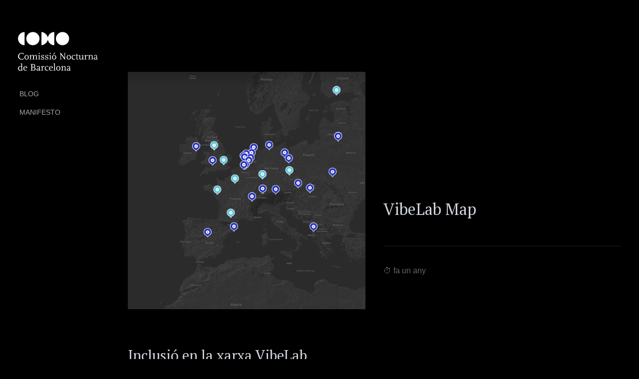

--- FILE ---
content_type: text/html; charset=utf-8
request_url: https://comissionocturna.org/blog/vibelab-map
body_size: 10840
content:
<!DOCTYPE html><html lang="ca"><head><meta charSet="utf-8"/><meta http-equiv="x-ua-compatible" content="ie=edge"/><meta name="viewport" content="width=device-width, initial-scale=1, shrink-to-fit=no"/><style data-href="/styles.deb700a4e7875cc21a80.css">@import url(https://fonts.googleapis.com/css2?family=PT+Sans:ital,wght@0,400;0,700;1,400;1,700&family=PT+Serif:ital,wght@0,400;0,700;1,400;1,700&display=swap);.blog-post-module--wrapper--1W04h{margin:0 auto;padding:0 0 5vmin;font-size:18px;line-height:2;animation:blog-post-module--fade-in-slow--2ity3 .5s cubic-bezier(.19,1,.22,1)}@media (min-width:1300px){.blog-post-module--wrapper--1W04h{padding-left:10rem;padding-right:10rem}}.blog-post-module--wrapper--1W04h h2{font-size:1.8rem;margin-top:1rem;margin-bottom:1rem}.blog-post-module--wrapper--1W04h p{color:#aaa}.blog-post-module--wrapper--1W04h a{color:#d7d7d7}.navigation-module--navigation--_yI7y{display:flex;align-items:flex-start;justify-content:flex-start;flex-direction:column;list-style:none;padding:10.625rem 4.5vmin 0;margin:0;height:20vh;max-height:180px;font-size:1.25em;position:fixed;top:0;left:0;width:100%;color:#a9a9a9;background-image:linear-gradient(-180deg,#000,transparent);box-sizing:border-box;z-index:1000}@media only screen and (max-width:600px){.navigation-module--navigation--_yI7y{padding:5.5rem 4vmin 5vmin;background:#000;flex-direction:row;justify-content:flex-end;height:10rem;max-height:unset}}.navigation-module--hero--rDXaV{display:flex;justify-content:flex-start;align-items:flex-start;overflow:hidden;-o-object-fit:contain;object-fit:contain;-o-object-position:left;object-position:left;position:absolute;top:4rem;left:5vmin;margin:0}.navigation-module--hero--rDXaV img{max-width:10rem;opacity:1;transition:opacity .45s ease-out;animation:navigation-module--fade-in--1C-ed 2.5s cubic-bezier(.19,1,.22,1)}.navigation-module--hero--rDXaV img:hover{opacity:1}.navigation-module--navigationItem--1plNx{display:inline-flex;align-items:center;margin:.5em;font-size:.875rem}.navigation-module--navigationItem--1plNx a{color:currentColor;text-decoration:none;text-transform:uppercase;transition:all .25s ease-in-out;display:inline-block}.navigation-module--navigationItem--1plNx a:hover,.navigation-module--navigationItemActive--2gq8T{color:#fff;box-shadow:0 2px 0 0 hsla(0,0%,100%,.35)}@media only screen and (max-width:580px){html{font-size:25%}}@media only screen and (max-width:960px){html{font-size:75%}}@media only screen and (min-width:960px){html{font-size:100%}}@keyframes fade-in-to-85{0%{opacity:0}20%{opacity:0}to{opacity:.85}}@keyframes fade-in{0%{opacity:0}20%{opacity:0}to{opacity:1}}@keyframes fade-in-slow{0%{opacity:0}50%{opacity:0}to{opacity:1}}body{font-family:Open Sans,sans-serif;font-size:1em;line-height:1.65;color:#373f49;background:#000;margin:0;font-weight:100;text-rendering:optimizeLegibility}img{display:block;width:100%}.heading_1,.heading_2,.heading_3,h1,h2,h3{font-family:"PT Serif",serif;font-weight:400;text-rendering:geometricPrecision;margin-bottom:5rem;color:#d0d5dc}.heading_1,h1{font-size:2em}.heading-2,h2{font-size:1.5em}.heading-3,h3{font-size:1.3em}a{color:currentColor}:focus{outline:3px solid hsla(0,0%,100%,.4);outline-offset:.5rem}.bold{font-weight:400}.fontsize-2{font-size:1.5rem}.wrapper{margin:0 auto;padding:0 0 5vmin}.article-paragraphs{list-style:none}.article-paragraphs-grid{display:grid;grid-template-columns:repeat(auto-fit,minmax(290px,1fr));grid-gap:5vmin}.article-paragraphs{font-size:1.3125em;color:#c5c5c5}.article-paragraphs>*{margin-left:auto;margin-right:auto;max-width:37.5rem}.article-paragraphs .heading-2{margin-top:6rem;font-size:2rem;color:#fff}.article-paragraphs .heading-1{font-size:3rem;color:#fff}.article-intro{color:#c5c5c5;opacity:1;animation:fade-in-slow 2s cubic-bezier(.19,1,.22,1)}.margin-0{margin-top:0;margin-bottom:0}.margin-0-important{margin-top:0!important;margin-bottom:0!important}.margin-1{margin-top:1rem;margin-bottom:1rem}.margin-2{margin-top:2rem;margin-bottom:2rem}.margin-3{margin-top:3rem;margin-bottom:3rem}.margin-4{margin-top:4rem;margin-bottom:4rem}.margin-5{margin-top:5rem;margin-bottom:5rem}.margin-6{margin-top:6rem;margin-bottom:6rem}.margin-7{margin-top:7rem;margin-bottom:7rem}.margin-8{margin-top:8rem;margin-bottom:8rem}p.margin-0{margin-top:unset;margin-bottom:0}p.margin-0-important{margin-top:unset;margin-bottom:0!important}p.margin-1{margin-top:unset;margin-bottom:1rem}p.margin-2{margin-top:unset;margin-bottom:2rem}p.margin-3{margin-top:unset;margin-bottom:3rem}p.margin-4{margin-top:unset;margin-bottom:4rem}p.margin-5{margin-top:unset;margin-bottom:5rem}p.margin-6{margin-top:unset;margin-bottom:6rem}p.margin-7{margin-top:unset;margin-bottom:7rem}p.margin-8{margin-top:unset;margin-bottom:8rem}#container{max-width:1300px;margin:20vh auto;padding:0 5vmin 0 16rem;opacity:1}@media only screen and (max-height:590px){#container{margin-top:120px}}@media only screen and (max-width:600px){#container{padding:2vh 5vmin 0}}.section-headline{padding:0 0 1.5em;margin:0 0 5vmin;border-bottom:1px solid #1e1e1e}.list-inline{margin:0;padding:0;list-style:none}.list-inline li{display:inline-block}#section-intro{margin-bottom:20vh;display:block;color:#e1e1e1;opacity:1;animation:fade-in-slow .5s cubic-bezier(.19,1,.22,1);-webkit-hyphens:auto;-ms-hyphens:auto;hyphens:auto}@media only screen and (min-width:1300px){#section-intro{padding:0 13rem}}#section-intro p{font-size:1.3rem}#section-body{display:block;opacity:1;animation:fade-in-slow .65s cubic-bezier(.19,1,.22,1)}.html-element-wrapper iframe{width:100%;max-width:100%}.hairline-border{box-shadow:0 0 0 .25px #434343;border-width:0}ul>li p{margin:0!important}@keyframes layout-module--fade-in-to-85--vXxQp{0%{opacity:0}20%{opacity:0}to{opacity:1}}@keyframes layout-module--fade-in--wFFhl{0%{opacity:0}20%{opacity:0}to{opacity:1}}@keyframes layout-module--fade-in-slow--3IKsf{0%{opacity:0}80%{opacity:0}to{opacity:1}}footer{display:flex;justify-content:center;align-items:center;flex-flow:column;color:#afafaf;opacity:1;animation:layout-module--fade-in-slow--3IKsf 2.5s cubic-bezier(.19,1,.22,1);padding-left:5vmin;padding-right:5vmin;margin:20vh auto 4rem;text-align:center}@media only screen and (min-width:800px){footer{padding:0 5vmin 0 16rem}}@media only screen and (max-width:800px){footer{margin:20vh auto;padding:10vmin}}footer a{color:#afafaf;transition:color .45s ease-out;text-decoration:none}footer a:hover{color:#fff;text-decoration:underline}:root{--stagger-1:450ms;--stagger-2:650ms;--stagger-3:850ms}@keyframes article-preview-module--fade-in-slow--FvSQo{0%{opacity:0}50%{opacity:0}to{opacity:1}}.article-preview-module--preview--F8ZWM{position:relative;text-align:center}.article-preview-module--previewLink--uQNS6{animation-duration:1.2s}.article-preview-module--previewLink--uQNS6:first-child{animation-duration:.15s}.article-preview-module--previewLink--uQNS6:nth-child(2){animation-duration:.3s}.article-preview-module--previewLink--uQNS6:nth-child(3){animation-duration:.45s}.article-preview-module--previewLink--uQNS6:nth-child(4){animation-duration:.6s}.article-preview-module--previewLink--uQNS6:nth-child(5){animation-duration:.9s}.article-preview-module--previewLink--uQNS6:nth-child(6){animation-duration:.75s}.article-preview-module--previewLink--uQNS6:nth-child(12){animation-duration:1.05s}.article-preview-module--previewHighlighted--313jx{animation-name:article-preview-module--fade-in-slow--FvSQo}@media only screen and (max-width:800px){.article-preview-module--previewLink--uQNS6{grid-column:span 2;grid-row:span 2}}@media only screen and (min-width:800px){.article-preview-module--previewLink--uQNS6.article-preview-module--previewHighlighted--313jx{grid-column:span 2;grid-row:span 2}}.article-preview-module--previewCircle--3EEAo{background-color:#fff;border-radius:50%;width:100%;padding-bottom:100%;overflow:hidden;position:relative;transition:background-color .35s ease}.article-preview-module--preview--F8ZWM:hover .article-preview-module--previewCircle--3EEAo{background-color:#3f3f3f}.article-preview-module--previewImage--JXEys{border-radius:50%;width:100%;overflow:hidden;position:relative;transition:opacity .35s ease;opacity:.5}.article-preview-module--preview--F8ZWM:hover .article-preview-module--previewImage--JXEys{opacity:.25}@media only screen and (max-width:600px){.article-preview-module--previewImage--JXEys{opacity:.7}}.article-preview-module--preview--F8ZWM .article-preview-module--gatsby-image-wrapper--3iCgH{position:absolute;top:0;left:0;border-radius:50%;width:calc(100% - 1rem);margin:.5rem}.article-preview-module--previewTitleSection--8HIyk{display:flex;position:absolute;top:0;z-index:1;width:100%;height:100%;align-items:center;justify-content:center}.article-preview-module--previewTitle--16pYm{display:block;text-align:center;margin:0;font-size:1.6em;line-height:1.3;font-weight:100;text-decoration:none;color:#585858;transition:color .25s ease}.article-preview-module--previewTitleWithImage--BFDjT{color:#e6e6e6}.article-preview-module--preview--F8ZWM:hover .article-preview-module--previewTitle--16pYm{color:#fff}.article-preview-module--previewTitleWrapper--2TjYd{padding:20px}@media only screen and (max-width:600px){.article-preview-module--previewTitle--16pYm{font-size:1.25em;font-weight:700}}@media only screen and (min-width:800px){.article-preview-module--previewTitle--16pYm{font-size:1.25rem}.article-preview-module--previewLink--uQNS6:first-child .article-preview-module--previewTitle--16pYm,.article-preview-module--previewLink--uQNS6:nth-child(4) .article-preview-module--previewTitle--16pYm,.article-preview-module--previewLink--uQNS6:nth-child(12) .article-preview-module--previewTitle--16pYm{font-size:2rem}}.article-preview-module--preview--F8ZWM section p{display:block;position:absolute;top:0;z-index:1}.article-preview-module--tag--27JAs{color:#a0a0a0;text-decoration:none;display:inline-block;padding:.33333rem .5rem;line-height:1;border-radius:2px;border:1px solid #a0a0a0;margin-right:.5em}.language-selector-module--language-selector--3pxrW{position:fixed;width:100%;height:2rem;display:flex;flex-direction:column;top:5vh;right:2vw;z-index:1000}@media only screen and (max-width:600px){.language-selector-module--language-selector--3pxrW{top:12px;right:2vw}.language-selector-module--language-selector--3pxrW label{clip:rect(0 0 0 0);-webkit-clip-path:inset(50%);clip-path:inset(50%);height:1px;overflow:hidden;position:absolute;white-space:nowrap;width:1px}}.language-selector-module--control--2F5vI{display:inline-flex;align-self:flex-end}.language-selector-module--button--2Rbf_{height:2rem;padding:.25rem .5rem;background-color:transparent;color:#fff;border:0;font-size:1rem;font-weight:100;text-transform:uppercase;opacity:.6;transition:all .3s ease-in-out;display:inline-flex;align-items:center;justify-content:right}.language-selector-module--svg--RojW3{shape-rendering:geometricPrecision;text-rendering:geometricPrecision;image-rendering:optimizeQuality;width:2rem;height:2rem;display:inline;opacity:.6;margin-left:.5rem}@media (min-width:1000px){.hero-module--hero--S__gH{margin-bottom:4rem;grid-template-columns:1fr 1fr;display:grid;gap:5vmin;align-items:end}}@media (min-width:1300px){.hero-module--hero--S__gH{padding:0 10rem}}@media (max-width:999px){.hero-module--heroImage--DciWV{max-width:480px;margin:4rem auto}}.hero-module--heroDetails--3uv8x{position:absolute;background:rgba(0,0,0,.7);left:50%;bottom:0;transform:translate(-50%);font-size:14px;padding:0 .5em}@media (min-width:600px){.hero-module--heroDetails--3uv8x{font-size:16px}}@media (min-width:1000px){.hero-module--heroDetails--3uv8x{font-size:20px}}.hero-module--heroHeadline--jhgHQ{margin:0}.hero-module--heroTitle--2LulU{margin:0;font-size:1.125em;font-weight:700}</style><meta name="generator" content="Gatsby 2.26.1"/><title data-react-helmet="true">VibeLab Map • Comissió Nocturna • Barcelona</title><meta data-react-helmet="true" property="og:title" content="VibeLab Map • Comissió Nocturna • Barcelona"/><meta data-react-helmet="true" property="og:image" content="https://comissionocturna.org/cono-splash.png"/><meta data-react-helmet="true" property="og:type" content="article"/><link as="script" rel="preload" href="/webpack-runtime-b0cc2c60fd1c5c8fb480.js"/><link as="script" rel="preload" href="/framework-21390a6ca5811ffb4ca2.js"/><link as="script" rel="preload" href="/app-e39e9a36a777c98f8e3d.js"/><link as="script" rel="preload" href="/styles-e9d24b1846c7d6eb9685.js"/><link as="script" rel="preload" href="/commons-963c58436759e604217f.js"/><link as="script" rel="preload" href="/3e4c065917114368b91557301aec266b7fd8fccf-07f9fff9ab1ef1abc005.js"/><link as="script" rel="preload" href="/cd7d5f864fc9e15ed8adef086269b0aeff617554-d5de6a5c3f19be25f4b1.js"/><link as="script" rel="preload" href="/component---src-templates-blog-post-js-4f1ed1ca86d97c719b57.js"/><link as="fetch" rel="preload" href="/page-data/blog/vibelab-map/page-data.json" crossorigin="anonymous"/><link as="fetch" rel="preload" href="/page-data/app-data.json" crossorigin="anonymous"/></head><body><div id="___gatsby"><div style="outline:none" tabindex="-1" id="gatsby-focus-wrapper"><nav role="navigation"><div class="navigation-module--navigation--_yI7y"><h1 class="navigation-module--hero--rDXaV"><a href="/"><img src="/static/cono-tagline-522db0765ae151eca52988e7b4c76ea4.svg" alt="Comissiò Nocturna"/></a></h1><div class="navigation-module--navigationItem--1plNx"><a href="/">blog</a></div><div class="navigation-module--navigationItem--1plNx"><a href="/manifesto">manifesto</a></div></div></nav><main id="container"><div style="color:#fff;animation:fade-in-slow 500ms cubic-bezier(0.19, 1, 0.22, 1)"><div class="hero-module--hero--S__gH" style="grid-template-columns:1fr 1fr"><div class="hero-module--heroImage--DciWV gatsby-image-wrapper" style="position:relative;overflow:hidden"><div aria-hidden="true" style="width:100%;padding-bottom:100%"></div><img aria-hidden="true" src="[data-uri]" alt="VibeLab Map" style="position:absolute;top:0;left:0;width:100%;height:100%;object-fit:cover;object-position:center;opacity:1;transition-delay:500ms"/><img aria-hidden="true" src="data:image/svg+xml,%3csvg%20xmlns=&#x27;http://www.w3.org/2000/svg&#x27;%20width=&#x27;400&#x27;%20height=&#x27;400&#x27;%20viewBox=&#x27;0%200%20400%20400&#x27;%20preserveAspectRatio=&#x27;none&#x27;%3e%3cpath%20d=&#x27;M0%20200v200h401V0H0v200M347%2026c-3%202-3%207%201%2011l4%203%203-3c5-6%203-13-3-13l-5%202m-206%2093c-3%202-3%207%201%2011l4%203%203-3c5-6%203-13-3-13l-5%202m53%2015c-4%203-5%204-2%203v1c-1%202-2%202-2%201-1-1-1-1-1%201-1%202%200%205%203%208%201%201%201%202-1%203-3%203-3%208%201%2011%206%205%2011%202%2010-6v-4c1%200%202%204%201%206l1%202%201-3%202-2c3-1%205-7%204-8l-1-2c0-2-2-3-5-3s-3%200-2-1c1-2%206-2%208-1l1%205c0%203%200%203%201%202v-8l-1-1c0-4-2-5-5-5l-2-1c0-2-8-1-11%202m-37%2010c-3%203-2%207%201%2010l4%203c1%200%206-6%206-9%200-5-8-8-11-4m110%2018c-3%203-3%206%202%2010l3%203%204-4c3-4%204-7%201-10s-7-3-10%201m-45%206c-3%204-2%207%201%2010%204%203%204%203%207%201l4-7c0-6-9-8-12-4m-46%207c-3%202-3%207%201%2011l4%203%203-3c5-6%203-13-3-13l-5%202m46%2018c-3%203-3%206%202%2010l3%203%204-3c4-4%204-8%201-11s-7-3-10%201m-76%201c-3%204-2%207%201%2010l4%203%207-8c0-6-9-10-12-5m58%2012c-3%203-3%206%202%2010l3%203%204-3c4-4%204-8%201-11s-7-3-10%201m-35%2027c-3%203-2%207%201%2010%204%204%203%204%207%200%205-5%203-12-4-12l-4%202&#x27;%20fill=&#x27;%23d3d3d3&#x27;%20fill-rule=&#x27;evenodd&#x27;/%3e%3c/svg%3e" alt="VibeLab Map" style="position:absolute;top:0;left:0;width:100%;height:100%;object-fit:cover;object-position:center;opacity:1;transition-delay:500ms"/><noscript><picture><source srcset="//images.ctfassets.net/kcnuvbnl0yoj/5mjz09Qb77T8FKzuemLLoP/85b6120ba7d3a1b8f52cc2900a3d1048/Screenshot_2021-04-30_at_00.51.48.png?w=295&h=295&q=50&bg=rgb%3A000000 295w,
//images.ctfassets.net/kcnuvbnl0yoj/5mjz09Qb77T8FKzuemLLoP/85b6120ba7d3a1b8f52cc2900a3d1048/Screenshot_2021-04-30_at_00.51.48.png?w=590&h=590&q=50&bg=rgb%3A000000 590w,
//images.ctfassets.net/kcnuvbnl0yoj/5mjz09Qb77T8FKzuemLLoP/85b6120ba7d3a1b8f52cc2900a3d1048/Screenshot_2021-04-30_at_00.51.48.png?w=1180&h=1180&q=50&bg=rgb%3A000000 1180w,
//images.ctfassets.net/kcnuvbnl0yoj/5mjz09Qb77T8FKzuemLLoP/85b6120ba7d3a1b8f52cc2900a3d1048/Screenshot_2021-04-30_at_00.51.48.png?w=1200&h=1200&q=50&bg=rgb%3A000000 1200w" sizes="(max-width: 1180px) 100vw, 1180px" /><img loading="lazy" sizes="(max-width: 1180px) 100vw, 1180px" srcset="//images.ctfassets.net/kcnuvbnl0yoj/5mjz09Qb77T8FKzuemLLoP/85b6120ba7d3a1b8f52cc2900a3d1048/Screenshot_2021-04-30_at_00.51.48.png?w=295&h=295&q=50&bg=rgb%3A000000 295w,
//images.ctfassets.net/kcnuvbnl0yoj/5mjz09Qb77T8FKzuemLLoP/85b6120ba7d3a1b8f52cc2900a3d1048/Screenshot_2021-04-30_at_00.51.48.png?w=590&h=590&q=50&bg=rgb%3A000000 590w,
//images.ctfassets.net/kcnuvbnl0yoj/5mjz09Qb77T8FKzuemLLoP/85b6120ba7d3a1b8f52cc2900a3d1048/Screenshot_2021-04-30_at_00.51.48.png?w=1180&h=1180&q=50&bg=rgb%3A000000 1180w,
//images.ctfassets.net/kcnuvbnl0yoj/5mjz09Qb77T8FKzuemLLoP/85b6120ba7d3a1b8f52cc2900a3d1048/Screenshot_2021-04-30_at_00.51.48.png?w=1200&h=1200&q=50&bg=rgb%3A000000 1200w" src="//images.ctfassets.net/kcnuvbnl0yoj/5mjz09Qb77T8FKzuemLLoP/85b6120ba7d3a1b8f52cc2900a3d1048/Screenshot_2021-04-30_at_00.51.48.png?w=1180&q=50&bg=rgb%3A000000" alt="VibeLab Map" style="position:absolute;top:0;left:0;opacity:1;width:100%;height:100%;object-fit:cover;object-position:center"/></picture></noscript></div><div><h1 class="section-headline">VibeLab Map</h1><p style="display:block;color:rgba(255, 255, 255, 0.4);margin-bottom:4rem">⏱ <!-- -->fa un any</p></div></div><div class="blog-post-module--wrapper--1W04h"><div><h2 class="heading-2 margin-4">Inclusió en la xarxa VibeLab</h2><p class="margin-2 fontsize-0">Inclusió de la Comissió Nocturna dins de la xarxa VibeLab d’alcaldies nocturnes i altres stakeholders de l’economia nocturna mundial que treballen per mantenir unes ciutats vibrants i pròsperes quan cau la nit.</p><p class="margin-2 fontsize-0"><a href="https://nighttime.org/map/" target="_blank">https://nighttime.org/map/</a></p><p class="margin-2 fontsize-0"></p></div></div></div></main><footer><div><img style="width:9.3rem;margin:4rem auto 1rem" src="[data-uri]" alt="comissiò nocturna"/></div><p style="font-size:1.4rem;font-weight:1  00;margin-bottom:5rem;font-family:&#x27;PT Serif&#x27;, sans-serif;color:white">Perquè la nit és cultura. Carpe Noctem.</p><div style="display:flex;width:20rem;justify-content:space-between;margin-bottom:2rem"><a href="https://instagram.com/comissio.nocturna" target="_blank">INSTAGRAM</a><a href="https://twitter.com/comissiobcn" target="_blank">TWITTER</a><a href="https://www.facebook.com/comissionocturna.bcn/" target="_blank">FACEBOOK</a></div><a href="mailto:hola@comissionocturna.org" target="_blank">hola@comissionocturna.org</a></footer></div><div id="gatsby-announcer" style="position:absolute;top:0;width:1px;height:1px;padding:0;overflow:hidden;clip:rect(0, 0, 0, 0);white-space:nowrap;border:0" aria-live="assertive" aria-atomic="true"></div></div><script id="gatsby-script-loader">/*<![CDATA[*/window.pagePath="/blog/vibelab-map/";/*]]>*/</script><script id="gatsby-chunk-mapping">/*<![CDATA[*/window.___chunkMapping={"polyfill":["/polyfill-7fe1a63fac9cbf887ef9.js"],"app":["/app-e39e9a36a777c98f8e3d.js"],"component---src-pages-index-js":["/component---src-pages-index-js-666a631715d42199bd6a.js"],"component---src-pages-manifesto-en-js":["/component---src-pages-manifesto-en-js-e2e3f8d797c81868075a.js"],"component---src-pages-manifesto-js":["/component---src-pages-manifesto-js-38da36ec9685ca829923.js"],"component---src-templates-blog-post-js":["/component---src-templates-blog-post-js-4f1ed1ca86d97c719b57.js"]};/*]]>*/</script><script src="/polyfill-7fe1a63fac9cbf887ef9.js" nomodule=""></script><script src="/component---src-templates-blog-post-js-4f1ed1ca86d97c719b57.js" async=""></script><script src="/cd7d5f864fc9e15ed8adef086269b0aeff617554-d5de6a5c3f19be25f4b1.js" async=""></script><script src="/3e4c065917114368b91557301aec266b7fd8fccf-07f9fff9ab1ef1abc005.js" async=""></script><script src="/commons-963c58436759e604217f.js" async=""></script><script src="/styles-e9d24b1846c7d6eb9685.js" async=""></script><script src="/app-e39e9a36a777c98f8e3d.js" async=""></script><script src="/framework-21390a6ca5811ffb4ca2.js" async=""></script><script src="/webpack-runtime-b0cc2c60fd1c5c8fb480.js" async=""></script></body></html>

--- FILE ---
content_type: application/javascript; charset=utf-8
request_url: https://comissionocturna.org/component---src-templates-blog-post-js-4f1ed1ca86d97c719b57.js
body_size: 668
content:
(window.webpackJsonp=window.webpackJsonp||[]).push([[9],{"3dzV":function(e,t,a){e.exports={hero:"hero-module--hero--S__gH",heroImage:"hero-module--heroImage--DciWV",heroDetails:"hero-module--heroDetails--3uv8x",heroHeadline:"hero-module--heroHeadline--jhgHQ",heroTitle:"hero-module--heroTitle--2LulU"}},L2L3:function(e,t,a){e.exports={wrapper:"blog-post-module--wrapper--1W04h",fadeInSlow:"blog-post-module--fade-in-slow--2ity3"}},yZlL:function(e,t,a){"use strict";a.r(t),a.d(t,"pageQuery",(function(){return v}));var o=a("VbXa"),n=a.n(o),r=a("q1tI"),l=a.n(r),i=a("TJpk"),c=a.n(i),m=a("mwIZ"),s=a.n(m),p=a("9eSz"),u=a.n(p),d=a("R8uD"),h=a("L2L3"),g=a.n(h),f=a("Bl7J"),E=a("3dzV"),y=a.n(E),b=a("ldLC"),w=function(e){function t(){return e.apply(this,arguments)||this}return n()(t,e),t.prototype.render=function(){var e=s()(this.props,"data.contentfulBlogPost"),t=s()(this.props,"data.site.siteMetadata.title");return l.a.createElement(f.a,{location:this.props.location},l.a.createElement("div",{style:{color:"#fff",animation:"fade-in-slow 500ms cubic-bezier(0.19, 1, 0.22, 1)"}},l.a.createElement(c.a,null,l.a.createElement("html",{lang:"ca"}),l.a.createElement("title",null,e.title+" • "+t),l.a.createElement("meta",{property:"og:title",content:e.title+" • "+t}),l.a.createElement("meta",{property:"og:image",content:"https://comissionocturna.org/cono-splash.png"}),l.a.createElement("meta",{property:"og:type",content:"article"})),l.a.createElement("div",{className:y.a.hero,style:{gridTemplateColumns:e.heroImage?"1fr 1fr":"1fr"}},e.heroImage&&l.a.createElement(u.a,{className:y.a.heroImage,alt:e.title,fluid:e.heroImage.fluid,objectFit:"contain"}),l.a.createElement("div",null,l.a.createElement("h1",{className:"section-headline"},e.title),l.a.createElement("p",{style:{display:"block",color:"rgba(255, 255, 255, 0.4)",marginBottom:"4rem"}},"⏱ ",e.publishDate))),l.a.createElement("div",{className:g.a.wrapper},l.a.createElement("div",null,Object(d.documentToReactComponents)(e.body.json,b.a)))))},t}(l.a.Component);t.default=w;var v="294906317"}}]);
//# sourceMappingURL=component---src-templates-blog-post-js-4f1ed1ca86d97c719b57.js.map

--- FILE ---
content_type: application/javascript; charset=utf-8
request_url: https://comissionocturna.org/cd7d5f864fc9e15ed8adef086269b0aeff617554-d5de6a5c3f19be25f4b1.js
body_size: 3528
content:
(window.webpackJsonp=window.webpackJsonp||[]).push([[3],{"/OdC":function(e,t,a){"use strict";e.exports="SECRET_DO_NOT_PASS_THIS_OR_YOU_WILL_BE_FIRED"},"7eEN":function(e,t,a){e.exports=a("OfKG")()},"9eSz":function(e,t,a){"use strict";var r=a("TqRt");t.__esModule=!0,t.default=void 0;var i,n=r(a("PJYZ")),s=r(a("VbXa")),d=r(a("8OQS")),o=r(a("pVnL")),l=r(a("q1tI")),u=r(a("7eEN")),c=function(e){var t=(0,o.default)({},e),a=t.resolutions,r=t.sizes,i=t.critical;return a&&(t.fixed=a,delete t.resolutions),r&&(t.fluid=r,delete t.sizes),i&&(t.loading="eager"),t.fluid&&(t.fluid=E([].concat(t.fluid))),t.fixed&&(t.fixed=E([].concat(t.fixed))),t},f=function(e){var t=e.media;return!!t&&(y&&!!window.matchMedia(t).matches)},p=function(e){var t=e.fluid,a=e.fixed,r=g(t||a||[]);return r&&r.src},g=function(e){if(y&&function(e){return!!e&&Array.isArray(e)&&e.some((function(e){return void 0!==e.media}))}(e)){var t=e.findIndex(f);if(-1!==t)return e[t];var a=e.findIndex((function(e){return void 0===e.media}));if(-1!==a)return e[a]}return e[0]},h=Object.create({}),m=function(e){var t=c(e),a=p(t);return h[a]||!1},b="undefined"!=typeof HTMLImageElement&&"loading"in HTMLImageElement.prototype,y="undefined"!=typeof window,S=y&&window.IntersectionObserver,v=new WeakMap;function w(e){return e.map((function(e){var t=e.src,a=e.srcSet,r=e.srcSetWebp,i=e.media,n=e.sizes;return l.default.createElement(l.default.Fragment,{key:t},r&&l.default.createElement("source",{type:"image/webp",media:i,srcSet:r,sizes:n}),a&&l.default.createElement("source",{media:i,srcSet:a,sizes:n}))}))}function E(e){var t=[],a=[];return e.forEach((function(e){return(e.media?t:a).push(e)})),[].concat(t,a)}function O(e){return e.map((function(e){var t=e.src,a=e.media,r=e.tracedSVG;return l.default.createElement("source",{key:t,media:a,srcSet:r})}))}function R(e){return e.map((function(e){var t=e.src,a=e.media,r=e.base64;return l.default.createElement("source",{key:t,media:a,srcSet:r})}))}function L(e,t){var a=e.srcSet,r=e.srcSetWebp,i=e.media,n=e.sizes;return"<source "+(t?"type='image/webp' ":"")+(i?'media="'+i+'" ':"")+'srcset="'+(t?r:a)+'" '+(n?'sizes="'+n+'" ':"")+"/>"}var I=function(e,t){var a=(void 0===i&&"undefined"!=typeof window&&window.IntersectionObserver&&(i=new window.IntersectionObserver((function(e){e.forEach((function(e){if(v.has(e.target)){var t=v.get(e.target);(e.isIntersecting||e.intersectionRatio>0)&&(i.unobserve(e.target),v.delete(e.target),t())}}))}),{rootMargin:"200px"})),i);return a&&(a.observe(e),v.set(e,t)),function(){a.unobserve(e),v.delete(e)}},x=function(e){var t=e.src?'src="'+e.src+'" ':'src="" ',a=e.sizes?'sizes="'+e.sizes+'" ':"",r=e.srcSet?'srcset="'+e.srcSet+'" ':"",i=e.title?'title="'+e.title+'" ':"",n=e.alt?'alt="'+e.alt+'" ':'alt="" ',s=e.width?'width="'+e.width+'" ':"",d=e.height?'height="'+e.height+'" ':"",o=e.crossOrigin?'crossorigin="'+e.crossOrigin+'" ':"",l=e.loading?'loading="'+e.loading+'" ':"",u=e.draggable?'draggable="'+e.draggable+'" ':"";return"<picture>"+e.imageVariants.map((function(e){return(e.srcSetWebp?L(e,!0):"")+L(e)})).join("")+"<img "+l+s+d+a+r+t+n+i+o+u+'style="position:absolute;top:0;left:0;opacity:1;width:100%;height:100%;object-fit:cover;object-position:center"/></picture>'},T=l.default.forwardRef((function(e,t){var a=e.src,r=e.imageVariants,i=e.generateSources,n=e.spreadProps,s=e.ariaHidden,d=l.default.createElement(V,(0,o.default)({ref:t,src:a},n,{ariaHidden:s}));return r.length>1?l.default.createElement("picture",null,i(r),d):d})),V=l.default.forwardRef((function(e,t){var a=e.sizes,r=e.srcSet,i=e.src,n=e.style,s=e.onLoad,u=e.onError,c=e.loading,f=e.draggable,p=e.ariaHidden,g=(0,d.default)(e,["sizes","srcSet","src","style","onLoad","onError","loading","draggable","ariaHidden"]);return l.default.createElement("img",(0,o.default)({"aria-hidden":p,sizes:a,srcSet:r,src:i},g,{onLoad:s,onError:u,ref:t,loading:c,draggable:f,style:(0,o.default)({position:"absolute",top:0,left:0,width:"100%",height:"100%",objectFit:"cover",objectPosition:"center"},n)}))}));V.propTypes={style:u.default.object,onError:u.default.func,onLoad:u.default.func};var C=function(e){function t(t){var a;(a=e.call(this,t)||this).seenBefore=y&&m(t),a.isCritical="eager"===t.loading||t.critical,a.addNoScript=!(a.isCritical&&!t.fadeIn),a.useIOSupport=!b&&S&&!a.isCritical&&!a.seenBefore;var r=a.isCritical||y&&(b||!a.useIOSupport);return a.state={isVisible:r,imgLoaded:!1,imgCached:!1,fadeIn:!a.seenBefore&&t.fadeIn,isHydrated:!1},a.imageRef=l.default.createRef(),a.placeholderRef=t.placeholderRef||l.default.createRef(),a.handleImageLoaded=a.handleImageLoaded.bind((0,n.default)(a)),a.handleRef=a.handleRef.bind((0,n.default)(a)),a}(0,s.default)(t,e);var a=t.prototype;return a.componentDidMount=function(){if(this.setState({isHydrated:y}),this.state.isVisible&&"function"==typeof this.props.onStartLoad&&this.props.onStartLoad({wasCached:m(this.props)}),this.isCritical){var e=this.imageRef.current;e&&e.complete&&this.handleImageLoaded()}},a.componentWillUnmount=function(){this.cleanUpListeners&&this.cleanUpListeners()},a.handleRef=function(e){var t=this;this.useIOSupport&&e&&(this.cleanUpListeners=I(e,(function(){var e=m(t.props);t.state.isVisible||"function"!=typeof t.props.onStartLoad||t.props.onStartLoad({wasCached:e}),t.setState({isVisible:!0},(function(){t.setState({imgLoaded:e,imgCached:!(!t.imageRef.current||!t.imageRef.current.currentSrc)})}))})))},a.handleImageLoaded=function(){var e,t,a;e=this.props,t=c(e),(a=p(t))&&(h[a]=!0),this.setState({imgLoaded:!0}),this.props.onLoad&&this.props.onLoad()},a.render=function(){var e=c(this.props),t=e.title,a=e.alt,r=e.className,i=e.style,n=void 0===i?{}:i,s=e.imgStyle,d=void 0===s?{}:s,u=e.placeholderStyle,f=void 0===u?{}:u,p=e.placeholderClassName,h=e.fluid,m=e.fixed,b=e.backgroundColor,y=e.durationFadeIn,S=e.Tag,v=e.itemProp,E=e.loading,L=e.draggable,I=h||m;if(!I)return null;var C=!1===this.state.fadeIn||this.state.imgLoaded,z=!0===this.state.fadeIn&&!this.state.imgCached,H=(0,o.default)({opacity:C?1:0,transition:z?"opacity "+y+"ms":"none"},d),P="boolean"==typeof b?"lightgray":b,k={transitionDelay:y+"ms"},W=(0,o.default)({opacity:this.state.imgLoaded?0:1},z&&k,d,f),N={title:t,alt:this.state.isVisible?"":a,style:W,className:p,itemProp:v},_=this.state.isHydrated?g(I):I[0];if(h)return l.default.createElement(S,{className:(r||"")+" gatsby-image-wrapper",style:(0,o.default)({position:"relative",overflow:"hidden",maxWidth:_.maxWidth?_.maxWidth+"px":null,maxHeight:_.maxHeight?_.maxHeight+"px":null},n),ref:this.handleRef,key:"fluid-"+JSON.stringify(_.srcSet)},l.default.createElement(S,{"aria-hidden":!0,style:{width:"100%",paddingBottom:100/_.aspectRatio+"%"}}),P&&l.default.createElement(S,{"aria-hidden":!0,title:t,style:(0,o.default)({backgroundColor:P,position:"absolute",top:0,bottom:0,opacity:this.state.imgLoaded?0:1,right:0,left:0},z&&k)}),_.base64&&l.default.createElement(T,{ariaHidden:!0,ref:this.placeholderRef,src:_.base64,spreadProps:N,imageVariants:I,generateSources:R}),_.tracedSVG&&l.default.createElement(T,{ariaHidden:!0,ref:this.placeholderRef,src:_.tracedSVG,spreadProps:N,imageVariants:I,generateSources:O}),this.state.isVisible&&l.default.createElement("picture",null,w(I),l.default.createElement(V,{alt:a,title:t,sizes:_.sizes,src:_.src,crossOrigin:this.props.crossOrigin,srcSet:_.srcSet,style:H,ref:this.imageRef,onLoad:this.handleImageLoaded,onError:this.props.onError,itemProp:v,loading:E,draggable:L})),this.addNoScript&&l.default.createElement("noscript",{dangerouslySetInnerHTML:{__html:x((0,o.default)({alt:a,title:t,loading:E},_,{imageVariants:I}))}}));if(m){var j=(0,o.default)({position:"relative",overflow:"hidden",display:"inline-block",width:_.width,height:_.height},n);return"inherit"===n.display&&delete j.display,l.default.createElement(S,{className:(r||"")+" gatsby-image-wrapper",style:j,ref:this.handleRef,key:"fixed-"+JSON.stringify(_.srcSet)},P&&l.default.createElement(S,{"aria-hidden":!0,title:t,style:(0,o.default)({backgroundColor:P,width:_.width,opacity:this.state.imgLoaded?0:1,height:_.height},z&&k)}),_.base64&&l.default.createElement(T,{ariaHidden:!0,ref:this.placeholderRef,src:_.base64,spreadProps:N,imageVariants:I,generateSources:R}),_.tracedSVG&&l.default.createElement(T,{ariaHidden:!0,ref:this.placeholderRef,src:_.tracedSVG,spreadProps:N,imageVariants:I,generateSources:O}),this.state.isVisible&&l.default.createElement("picture",null,w(I),l.default.createElement(V,{alt:a,title:t,width:_.width,height:_.height,sizes:_.sizes,src:_.src,crossOrigin:this.props.crossOrigin,srcSet:_.srcSet,style:H,ref:this.imageRef,onLoad:this.handleImageLoaded,onError:this.props.onError,itemProp:v,loading:E,draggable:L})),this.addNoScript&&l.default.createElement("noscript",{dangerouslySetInnerHTML:{__html:x((0,o.default)({alt:a,title:t,loading:E},_,{imageVariants:I}))}}))}return null},t}(l.default.Component);C.defaultProps={fadeIn:!0,durationFadeIn:500,alt:"",Tag:"div",loading:"lazy"};var z=u.default.shape({width:u.default.number.isRequired,height:u.default.number.isRequired,src:u.default.string.isRequired,srcSet:u.default.string.isRequired,base64:u.default.string,tracedSVG:u.default.string,srcWebp:u.default.string,srcSetWebp:u.default.string,media:u.default.string}),H=u.default.shape({aspectRatio:u.default.number.isRequired,src:u.default.string.isRequired,srcSet:u.default.string.isRequired,sizes:u.default.string.isRequired,base64:u.default.string,tracedSVG:u.default.string,srcWebp:u.default.string,srcSetWebp:u.default.string,media:u.default.string,maxWidth:u.default.number,maxHeight:u.default.number});function P(e){return function(t,a,r){var i;if(!t.fixed&&!t.fluid)throw new Error("The prop `fluid` or `fixed` is marked as required in `"+r+"`, but their values are both `undefined`.");u.default.checkPropTypes(((i={})[a]=e,i),t,"prop",r)}}C.propTypes={resolutions:z,sizes:H,fixed:P(u.default.oneOfType([z,u.default.arrayOf(z)])),fluid:P(u.default.oneOfType([H,u.default.arrayOf(H)])),fadeIn:u.default.bool,durationFadeIn:u.default.number,title:u.default.string,alt:u.default.string,className:u.default.oneOfType([u.default.string,u.default.object]),critical:u.default.bool,crossOrigin:u.default.oneOfType([u.default.string,u.default.bool]),style:u.default.object,imgStyle:u.default.object,placeholderStyle:u.default.object,placeholderClassName:u.default.string,backgroundColor:u.default.oneOfType([u.default.string,u.default.bool]),onLoad:u.default.func,onError:u.default.func,onStartLoad:u.default.func,Tag:u.default.string,itemProp:u.default.string,loading:u.default.oneOf(["auto","lazy","eager"]),draggable:u.default.bool};var k=C;t.default=k},OfKG:function(e,t,a){"use strict";var r=a("/OdC");function i(){}function n(){}n.resetWarningCache=i,e.exports=function(){function e(e,t,a,i,n,s){if(s!==r){var d=new Error("Calling PropTypes validators directly is not supported by the `prop-types` package. Use PropTypes.checkPropTypes() to call them. Read more at http://fb.me/use-check-prop-types");throw d.name="Invariant Violation",d}}function t(){return e}e.isRequired=e;var a={array:e,bool:e,func:e,number:e,object:e,string:e,symbol:e,any:e,arrayOf:t,element:e,elementType:e,instanceOf:t,node:e,objectOf:t,oneOf:t,oneOfType:t,shape:t,exact:t,checkPropTypes:n,resetWarningCache:i};return a.PropTypes=a,a}}}]);
//# sourceMappingURL=cd7d5f864fc9e15ed8adef086269b0aeff617554-d5de6a5c3f19be25f4b1.js.map

--- FILE ---
content_type: application/javascript; charset=utf-8
request_url: https://comissionocturna.org/framework-21390a6ca5811ffb4ca2.js
body_size: 38311
content:
/*! For license information please see framework-21390a6ca5811ffb4ca2.js.LICENSE.txt */
(window.webpackJsonp=window.webpackJsonp||[]).push([[10],{"+wdc":function(e,t,n){"use strict";(function(e){Object.defineProperty(t,"__esModule",{value:!0});var n=null,r=!1,l=3,i=-1,a=-1,o=!1,u=!1;function c(){if(!o){var e=n.expirationTime;u?T():u=!0,w(d,e)}}function s(){var e=n,t=n.next;if(n===t)n=null;else{var r=n.previous;n=r.next=t,t.previous=r}e.next=e.previous=null,r=e.callback,t=e.expirationTime,e=e.priorityLevel;var i=l,o=a;l=e,a=t;try{var u=r()}finally{l=i,a=o}if("function"==typeof u)if(u={callback:u,priorityLevel:e,expirationTime:t,next:null,previous:null},null===n)n=u.next=u.previous=u;else{r=null,e=n;do{if(e.expirationTime>=t){r=e;break}e=e.next}while(e!==n);null===r?r=n:r===n&&(n=u,c()),(t=r.previous).next=r.previous=u,u.next=r,u.previous=t}}function f(){if(-1===i&&null!==n&&1===n.priorityLevel){o=!0;try{do{s()}while(null!==n&&1===n.priorityLevel)}finally{o=!1,null!==n?c():u=!1}}}function d(e){o=!0;var l=r;r=e;try{if(e)for(;null!==n;){var i=t.unstable_now();if(!(n.expirationTime<=i))break;do{s()}while(null!==n&&n.expirationTime<=i)}else if(null!==n)do{s()}while(null!==n&&!_())}finally{o=!1,r=l,null!==n?c():u=!1,f()}}var p,m,h=Date,v="function"==typeof setTimeout?setTimeout:void 0,y="function"==typeof clearTimeout?clearTimeout:void 0,g="function"==typeof requestAnimationFrame?requestAnimationFrame:void 0,b="function"==typeof cancelAnimationFrame?cancelAnimationFrame:void 0;function k(e){p=g((function(t){y(m),e(t)})),m=v((function(){b(p),e(t.unstable_now())}),100)}if("object"==typeof performance&&"function"==typeof performance.now){var x=performance;t.unstable_now=function(){return x.now()}}else t.unstable_now=function(){return h.now()};var w,T,_,S=null;if("undefined"!=typeof window?S=window:void 0!==e&&(S=e),S&&S._schedMock){var E=S._schedMock;w=E[0],T=E[1],_=E[2],t.unstable_now=E[3]}else if("undefined"==typeof window||"function"!=typeof MessageChannel){var C=null,P=function(e){if(null!==C)try{C(e)}finally{C=null}};w=function(e){null!==C?setTimeout(w,0,e):(C=e,setTimeout(P,0,!1))},T=function(){C=null},_=function(){return!1}}else{"undefined"!=typeof console&&("function"!=typeof g&&console.error("This browser doesn't support requestAnimationFrame. Make sure that you load a polyfill in older browsers. https://fb.me/react-polyfills"),"function"!=typeof b&&console.error("This browser doesn't support cancelAnimationFrame. Make sure that you load a polyfill in older browsers. https://fb.me/react-polyfills"));var N=null,R=!1,O=-1,z=!1,I=!1,U=0,M=33,D=33;_=function(){return U<=t.unstable_now()};var F=new MessageChannel,L=F.port2;F.port1.onmessage=function(){R=!1;var e=N,n=O;N=null,O=-1;var r=t.unstable_now(),l=!1;if(0>=U-r){if(!(-1!==n&&n<=r))return z||(z=!0,k(A)),N=e,void(O=n);l=!0}if(null!==e){I=!0;try{e(l)}finally{I=!1}}};var A=function(e){if(null!==N){k(A);var t=e-U+D;t<D&&M<D?(8>t&&(t=8),D=t<M?M:t):M=t,U=e+D,R||(R=!0,L.postMessage(void 0))}else z=!1};w=function(e,t){N=e,O=t,I||0>t?L.postMessage(void 0):z||(z=!0,k(A))},T=function(){N=null,R=!1,O=-1}}t.unstable_ImmediatePriority=1,t.unstable_UserBlockingPriority=2,t.unstable_NormalPriority=3,t.unstable_IdlePriority=5,t.unstable_LowPriority=4,t.unstable_runWithPriority=function(e,n){switch(e){case 1:case 2:case 3:case 4:case 5:break;default:e=3}var r=l,a=i;l=e,i=t.unstable_now();try{return n()}finally{l=r,i=a,f()}},t.unstable_next=function(e){switch(l){case 1:case 2:case 3:var n=3;break;default:n=l}var r=l,a=i;l=n,i=t.unstable_now();try{return e()}finally{l=r,i=a,f()}},t.unstable_scheduleCallback=function(e,r){var a=-1!==i?i:t.unstable_now();if("object"==typeof r&&null!==r&&"number"==typeof r.timeout)r=a+r.timeout;else switch(l){case 1:r=a+-1;break;case 2:r=a+250;break;case 5:r=a+1073741823;break;case 4:r=a+1e4;break;default:r=a+5e3}if(e={callback:e,priorityLevel:l,expirationTime:r,next:null,previous:null},null===n)n=e.next=e.previous=e,c();else{a=null;var o=n;do{if(o.expirationTime>r){a=o;break}o=o.next}while(o!==n);null===a?a=n:a===n&&(n=e,c()),(r=a.previous).next=a.previous=e,e.next=a,e.previous=r}return e},t.unstable_cancelCallback=function(e){var t=e.next;if(null!==t){if(t===e)n=null;else{e===n&&(n=t);var r=e.previous;r.next=t,t.previous=r}e.next=e.previous=null}},t.unstable_wrapCallback=function(e){var n=l;return function(){var r=l,a=i;l=n,i=t.unstable_now();try{return e.apply(this,arguments)}finally{l=r,i=a,f()}}},t.unstable_getCurrentPriorityLevel=function(){return l},t.unstable_shouldYield=function(){return!r&&(null!==n&&n.expirationTime<a||_())},t.unstable_continueExecution=function(){null!==n&&c()},t.unstable_pauseExecution=function(){},t.unstable_getFirstCallbackNode=function(){return n}}).call(this,n("yLpj"))},"16Al":function(e,t,n){"use strict";var r=n("WbBG");function l(){}e.exports=function(){function e(e,t,n,l,i,a){if(a!==r){var o=new Error("Calling PropTypes validators directly is not supported by the `prop-types` package. Use PropTypes.checkPropTypes() to call them. Read more at http://fb.me/use-check-prop-types");throw o.name="Invariant Violation",o}}function t(){return e}e.isRequired=e;var n={array:e,bool:e,func:e,number:e,object:e,string:e,symbol:e,any:e,arrayOf:t,element:e,instanceOf:t,node:e,objectOf:t,oneOf:t,oneOfType:t,shape:t,exact:t};return n.checkPropTypes=l,n.PropTypes=n,n}},"17x9":function(e,t,n){e.exports=n("16Al")()},QCnb:function(e,t,n){"use strict";e.exports=n("+wdc")},WbBG:function(e,t,n){"use strict";e.exports="SECRET_DO_NOT_PASS_THIS_OR_YOU_WILL_BE_FIRED"},i8i4:function(e,t,n){"use strict";!function e(){if("undefined"!=typeof __REACT_DEVTOOLS_GLOBAL_HOOK__&&"function"==typeof __REACT_DEVTOOLS_GLOBAL_HOOK__.checkDCE){0;try{__REACT_DEVTOOLS_GLOBAL_HOOK__.checkDCE(e)}catch(t){console.error(t)}}}(),e.exports=n("yl30")},q1tI:function(e,t,n){"use strict";e.exports=n("viRO")},viRO:function(e,t,n){"use strict";var r=n("YVoz"),l="function"==typeof Symbol&&Symbol.for,i=l?Symbol.for("react.element"):60103,a=l?Symbol.for("react.portal"):60106,o=l?Symbol.for("react.fragment"):60107,u=l?Symbol.for("react.strict_mode"):60108,c=l?Symbol.for("react.profiler"):60114,s=l?Symbol.for("react.provider"):60109,f=l?Symbol.for("react.context"):60110,d=l?Symbol.for("react.concurrent_mode"):60111,p=l?Symbol.for("react.forward_ref"):60112,m=l?Symbol.for("react.suspense"):60113,h=l?Symbol.for("react.memo"):60115,v=l?Symbol.for("react.lazy"):60116,y="function"==typeof Symbol&&Symbol.iterator;function g(e,t,n,r,l,i,a,o){if(!e){if(e=void 0,void 0===t)e=Error("Minified exception occurred; use the non-minified dev environment for the full error message and additional helpful warnings.");else{var u=[n,r,l,i,a,o],c=0;(e=Error(t.replace(/%s/g,(function(){return u[c++]})))).name="Invariant Violation"}throw e.framesToPop=1,e}}function b(e){for(var t=arguments.length-1,n="https://reactjs.org/docs/error-decoder.html?invariant="+e,r=0;r<t;r++)n+="&args[]="+encodeURIComponent(arguments[r+1]);g(!1,"Minified React error #"+e+"; visit %s for the full message or use the non-minified dev environment for full errors and additional helpful warnings. ",n)}var k={isMounted:function(){return!1},enqueueForceUpdate:function(){},enqueueReplaceState:function(){},enqueueSetState:function(){}},x={};function w(e,t,n){this.props=e,this.context=t,this.refs=x,this.updater=n||k}function T(){}function _(e,t,n){this.props=e,this.context=t,this.refs=x,this.updater=n||k}w.prototype.isReactComponent={},w.prototype.setState=function(e,t){"object"!=typeof e&&"function"!=typeof e&&null!=e&&b("85"),this.updater.enqueueSetState(this,e,t,"setState")},w.prototype.forceUpdate=function(e){this.updater.enqueueForceUpdate(this,e,"forceUpdate")},T.prototype=w.prototype;var S=_.prototype=new T;S.constructor=_,r(S,w.prototype),S.isPureReactComponent=!0;var E={current:null},C={current:null},P=Object.prototype.hasOwnProperty,N={key:!0,ref:!0,__self:!0,__source:!0};function R(e,t,n){var r=void 0,l={},a=null,o=null;if(null!=t)for(r in void 0!==t.ref&&(o=t.ref),void 0!==t.key&&(a=""+t.key),t)P.call(t,r)&&!N.hasOwnProperty(r)&&(l[r]=t[r]);var u=arguments.length-2;if(1===u)l.children=n;else if(1<u){for(var c=Array(u),s=0;s<u;s++)c[s]=arguments[s+2];l.children=c}if(e&&e.defaultProps)for(r in u=e.defaultProps)void 0===l[r]&&(l[r]=u[r]);return{$$typeof:i,type:e,key:a,ref:o,props:l,_owner:C.current}}function O(e){return"object"==typeof e&&null!==e&&e.$$typeof===i}var z=/\/+/g,I=[];function U(e,t,n,r){if(I.length){var l=I.pop();return l.result=e,l.keyPrefix=t,l.func=n,l.context=r,l.count=0,l}return{result:e,keyPrefix:t,func:n,context:r,count:0}}function M(e){e.result=null,e.keyPrefix=null,e.func=null,e.context=null,e.count=0,10>I.length&&I.push(e)}function D(e,t,n){return null==e?0:function e(t,n,r,l){var o=typeof t;"undefined"!==o&&"boolean"!==o||(t=null);var u=!1;if(null===t)u=!0;else switch(o){case"string":case"number":u=!0;break;case"object":switch(t.$$typeof){case i:case a:u=!0}}if(u)return r(l,t,""===n?"."+F(t,0):n),1;if(u=0,n=""===n?".":n+":",Array.isArray(t))for(var c=0;c<t.length;c++){var s=n+F(o=t[c],c);u+=e(o,s,r,l)}else if(null===t||"object"!=typeof t?s=null:s="function"==typeof(s=y&&t[y]||t["@@iterator"])?s:null,"function"==typeof s)for(t=s.call(t),c=0;!(o=t.next()).done;)u+=e(o=o.value,s=n+F(o,c++),r,l);else"object"===o&&b("31","[object Object]"===(r=""+t)?"object with keys {"+Object.keys(t).join(", ")+"}":r,"");return u}(e,"",t,n)}function F(e,t){return"object"==typeof e&&null!==e&&null!=e.key?function(e){var t={"=":"=0",":":"=2"};return"$"+(""+e).replace(/[=:]/g,(function(e){return t[e]}))}(e.key):t.toString(36)}function L(e,t){e.func.call(e.context,t,e.count++)}function A(e,t,n){var r=e.result,l=e.keyPrefix;e=e.func.call(e.context,t,e.count++),Array.isArray(e)?W(e,r,n,(function(e){return e})):null!=e&&(O(e)&&(e=function(e,t){return{$$typeof:i,type:e.type,key:t,ref:e.ref,props:e.props,_owner:e._owner}}(e,l+(!e.key||t&&t.key===e.key?"":(""+e.key).replace(z,"$&/")+"/")+n)),r.push(e))}function W(e,t,n,r,l){var i="";null!=n&&(i=(""+n).replace(z,"$&/")+"/"),D(e,A,t=U(t,i,r,l)),M(t)}function j(){var e=E.current;return null===e&&b("321"),e}var V={Children:{map:function(e,t,n){if(null==e)return e;var r=[];return W(e,r,null,t,n),r},forEach:function(e,t,n){if(null==e)return e;D(e,L,t=U(null,null,t,n)),M(t)},count:function(e){return D(e,(function(){return null}),null)},toArray:function(e){var t=[];return W(e,t,null,(function(e){return e})),t},only:function(e){return O(e)||b("143"),e}},createRef:function(){return{current:null}},Component:w,PureComponent:_,createContext:function(e,t){return void 0===t&&(t=null),(e={$$typeof:f,_calculateChangedBits:t,_currentValue:e,_currentValue2:e,_threadCount:0,Provider:null,Consumer:null}).Provider={$$typeof:s,_context:e},e.Consumer=e},forwardRef:function(e){return{$$typeof:p,render:e}},lazy:function(e){return{$$typeof:v,_ctor:e,_status:-1,_result:null}},memo:function(e,t){return{$$typeof:h,type:e,compare:void 0===t?null:t}},useCallback:function(e,t){return j().useCallback(e,t)},useContext:function(e,t){return j().useContext(e,t)},useEffect:function(e,t){return j().useEffect(e,t)},useImperativeHandle:function(e,t,n){return j().useImperativeHandle(e,t,n)},useDebugValue:function(){},useLayoutEffect:function(e,t){return j().useLayoutEffect(e,t)},useMemo:function(e,t){return j().useMemo(e,t)},useReducer:function(e,t,n){return j().useReducer(e,t,n)},useRef:function(e){return j().useRef(e)},useState:function(e){return j().useState(e)},Fragment:o,StrictMode:u,Suspense:m,createElement:R,cloneElement:function(e,t,n){null==e&&b("267",e);var l=void 0,a=r({},e.props),o=e.key,u=e.ref,c=e._owner;if(null!=t){void 0!==t.ref&&(u=t.ref,c=C.current),void 0!==t.key&&(o=""+t.key);var s=void 0;for(l in e.type&&e.type.defaultProps&&(s=e.type.defaultProps),t)P.call(t,l)&&!N.hasOwnProperty(l)&&(a[l]=void 0===t[l]&&void 0!==s?s[l]:t[l])}if(1===(l=arguments.length-2))a.children=n;else if(1<l){s=Array(l);for(var f=0;f<l;f++)s[f]=arguments[f+2];a.children=s}return{$$typeof:i,type:e.type,key:o,ref:u,props:a,_owner:c}},createFactory:function(e){var t=R.bind(null,e);return t.type=e,t},isValidElement:O,version:"16.8.6",unstable_ConcurrentMode:d,unstable_Profiler:c,__SECRET_INTERNALS_DO_NOT_USE_OR_YOU_WILL_BE_FIRED:{ReactCurrentDispatcher:E,ReactCurrentOwner:C,assign:r}},B={default:V},H=B&&V||B;e.exports=H.default||H},yl30:function(e,t,n){"use strict";var r=n("q1tI"),l=n("YVoz"),i=n("QCnb");function a(e,t,n,r,l,i,a,o){if(!e){if(e=void 0,void 0===t)e=Error("Minified exception occurred; use the non-minified dev environment for the full error message and additional helpful warnings.");else{var u=[n,r,l,i,a,o],c=0;(e=Error(t.replace(/%s/g,(function(){return u[c++]})))).name="Invariant Violation"}throw e.framesToPop=1,e}}function o(e){for(var t=arguments.length-1,n="https://reactjs.org/docs/error-decoder.html?invariant="+e,r=0;r<t;r++)n+="&args[]="+encodeURIComponent(arguments[r+1]);a(!1,"Minified React error #"+e+"; visit %s for the full message or use the non-minified dev environment for full errors and additional helpful warnings. ",n)}function u(e,t,n,r,l,i,a,o,u){var c=Array.prototype.slice.call(arguments,3);try{t.apply(n,c)}catch(s){this.onError(s)}}r||o("227");var c=!1,s=null,f=!1,d=null,p={onError:function(e){c=!0,s=e}};function m(e,t,n,r,l,i,a,o,f){c=!1,s=null,u.apply(p,arguments)}var h=null,v={};function y(){if(h)for(var e in v){var t=v[e],n=h.indexOf(e);if(-1<n||o("96",e),!b[n])for(var r in t.extractEvents||o("97",e),b[n]=t,n=t.eventTypes){var l=void 0,i=n[r],a=t,u=r;k.hasOwnProperty(u)&&o("99",u),k[u]=i;var c=i.phasedRegistrationNames;if(c){for(l in c)c.hasOwnProperty(l)&&g(c[l],a,u);l=!0}else i.registrationName?(g(i.registrationName,a,u),l=!0):l=!1;l||o("98",r,e)}}}function g(e,t,n){x[e]&&o("100",e),x[e]=t,w[e]=t.eventTypes[n].dependencies}var b=[],k={},x={},w={},T=null,_=null,S=null;function E(e,t,n){var r=e.type||"unknown-event";e.currentTarget=S(n),function(e,t,n,r,l,i,a,u,p){if(m.apply(this,arguments),c){if(c){var h=s;c=!1,s=null}else o("198"),h=void 0;f||(f=!0,d=h)}}(r,t,void 0,e),e.currentTarget=null}function C(e,t){return null==t&&o("30"),null==e?t:Array.isArray(e)?Array.isArray(t)?(e.push.apply(e,t),e):(e.push(t),e):Array.isArray(t)?[e].concat(t):[e,t]}function P(e,t,n){Array.isArray(e)?e.forEach(t,n):e&&t.call(n,e)}var N=null;function R(e){if(e){var t=e._dispatchListeners,n=e._dispatchInstances;if(Array.isArray(t))for(var r=0;r<t.length&&!e.isPropagationStopped();r++)E(e,t[r],n[r]);else t&&E(e,t,n);e._dispatchListeners=null,e._dispatchInstances=null,e.isPersistent()||e.constructor.release(e)}}var O={injectEventPluginOrder:function(e){h&&o("101"),h=Array.prototype.slice.call(e),y()},injectEventPluginsByName:function(e){var t,n=!1;for(t in e)if(e.hasOwnProperty(t)){var r=e[t];v.hasOwnProperty(t)&&v[t]===r||(v[t]&&o("102",t),v[t]=r,n=!0)}n&&y()}};function z(e,t){var n=e.stateNode;if(!n)return null;var r=T(n);if(!r)return null;n=r[t];e:switch(t){case"onClick":case"onClickCapture":case"onDoubleClick":case"onDoubleClickCapture":case"onMouseDown":case"onMouseDownCapture":case"onMouseMove":case"onMouseMoveCapture":case"onMouseUp":case"onMouseUpCapture":(r=!r.disabled)||(r=!("button"===(e=e.type)||"input"===e||"select"===e||"textarea"===e)),e=!r;break e;default:e=!1}return e?null:(n&&"function"!=typeof n&&o("231",t,typeof n),n)}function I(e){if(null!==e&&(N=C(N,e)),e=N,N=null,e&&(P(e,R),N&&o("95"),f))throw e=d,f=!1,d=null,e}var U=Math.random().toString(36).slice(2),M="__reactInternalInstance$"+U,D="__reactEventHandlers$"+U;function F(e){if(e[M])return e[M];for(;!e[M];){if(!e.parentNode)return null;e=e.parentNode}return 5===(e=e[M]).tag||6===e.tag?e:null}function L(e){return!(e=e[M])||5!==e.tag&&6!==e.tag?null:e}function A(e){if(5===e.tag||6===e.tag)return e.stateNode;o("33")}function W(e){return e[D]||null}function j(e){do{e=e.return}while(e&&5!==e.tag);return e||null}function V(e,t,n){(t=z(e,n.dispatchConfig.phasedRegistrationNames[t]))&&(n._dispatchListeners=C(n._dispatchListeners,t),n._dispatchInstances=C(n._dispatchInstances,e))}function B(e){if(e&&e.dispatchConfig.phasedRegistrationNames){for(var t=e._targetInst,n=[];t;)n.push(t),t=j(t);for(t=n.length;0<t--;)V(n[t],"captured",e);for(t=0;t<n.length;t++)V(n[t],"bubbled",e)}}function H(e,t,n){e&&n&&n.dispatchConfig.registrationName&&(t=z(e,n.dispatchConfig.registrationName))&&(n._dispatchListeners=C(n._dispatchListeners,t),n._dispatchInstances=C(n._dispatchInstances,e))}function $(e){e&&e.dispatchConfig.registrationName&&H(e._targetInst,null,e)}function Q(e){P(e,B)}var q=!("undefined"==typeof window||!window.document||!window.document.createElement);function K(e,t){var n={};return n[e.toLowerCase()]=t.toLowerCase(),n["Webkit"+e]="webkit"+t,n["Moz"+e]="moz"+t,n}var Y={animationend:K("Animation","AnimationEnd"),animationiteration:K("Animation","AnimationIteration"),animationstart:K("Animation","AnimationStart"),transitionend:K("Transition","TransitionEnd")},X={},G={};function J(e){if(X[e])return X[e];if(!Y[e])return e;var t,n=Y[e];for(t in n)if(n.hasOwnProperty(t)&&t in G)return X[e]=n[t];return e}q&&(G=document.createElement("div").style,"AnimationEvent"in window||(delete Y.animationend.animation,delete Y.animationiteration.animation,delete Y.animationstart.animation),"TransitionEvent"in window||delete Y.transitionend.transition);var Z=J("animationend"),ee=J("animationiteration"),te=J("animationstart"),ne=J("transitionend"),re="abort canplay canplaythrough durationchange emptied encrypted ended error loadeddata loadedmetadata loadstart pause play playing progress ratechange seeked seeking stalled suspend timeupdate volumechange waiting".split(" "),le=null,ie=null,ae=null;function oe(){if(ae)return ae;var e,t,n=ie,r=n.length,l="value"in le?le.value:le.textContent,i=l.length;for(e=0;e<r&&n[e]===l[e];e++);var a=r-e;for(t=1;t<=a&&n[r-t]===l[i-t];t++);return ae=l.slice(e,1<t?1-t:void 0)}function ue(){return!0}function ce(){return!1}function se(e,t,n,r){for(var l in this.dispatchConfig=e,this._targetInst=t,this.nativeEvent=n,e=this.constructor.Interface)e.hasOwnProperty(l)&&((t=e[l])?this[l]=t(n):"target"===l?this.target=r:this[l]=n[l]);return this.isDefaultPrevented=(null!=n.defaultPrevented?n.defaultPrevented:!1===n.returnValue)?ue:ce,this.isPropagationStopped=ce,this}function fe(e,t,n,r){if(this.eventPool.length){var l=this.eventPool.pop();return this.call(l,e,t,n,r),l}return new this(e,t,n,r)}function de(e){e instanceof this||o("279"),e.destructor(),10>this.eventPool.length&&this.eventPool.push(e)}function pe(e){e.eventPool=[],e.getPooled=fe,e.release=de}l(se.prototype,{preventDefault:function(){this.defaultPrevented=!0;var e=this.nativeEvent;e&&(e.preventDefault?e.preventDefault():"unknown"!=typeof e.returnValue&&(e.returnValue=!1),this.isDefaultPrevented=ue)},stopPropagation:function(){var e=this.nativeEvent;e&&(e.stopPropagation?e.stopPropagation():"unknown"!=typeof e.cancelBubble&&(e.cancelBubble=!0),this.isPropagationStopped=ue)},persist:function(){this.isPersistent=ue},isPersistent:ce,destructor:function(){var e,t=this.constructor.Interface;for(e in t)this[e]=null;this.nativeEvent=this._targetInst=this.dispatchConfig=null,this.isPropagationStopped=this.isDefaultPrevented=ce,this._dispatchInstances=this._dispatchListeners=null}}),se.Interface={type:null,target:null,currentTarget:function(){return null},eventPhase:null,bubbles:null,cancelable:null,timeStamp:function(e){return e.timeStamp||Date.now()},defaultPrevented:null,isTrusted:null},se.extend=function(e){function t(){}function n(){return r.apply(this,arguments)}var r=this;t.prototype=r.prototype;var i=new t;return l(i,n.prototype),n.prototype=i,n.prototype.constructor=n,n.Interface=l({},r.Interface,e),n.extend=r.extend,pe(n),n},pe(se);var me=se.extend({data:null}),he=se.extend({data:null}),ve=[9,13,27,32],ye=q&&"CompositionEvent"in window,ge=null;q&&"documentMode"in document&&(ge=document.documentMode);var be=q&&"TextEvent"in window&&!ge,ke=q&&(!ye||ge&&8<ge&&11>=ge),xe=String.fromCharCode(32),we={beforeInput:{phasedRegistrationNames:{bubbled:"onBeforeInput",captured:"onBeforeInputCapture"},dependencies:["compositionend","keypress","textInput","paste"]},compositionEnd:{phasedRegistrationNames:{bubbled:"onCompositionEnd",captured:"onCompositionEndCapture"},dependencies:"blur compositionend keydown keypress keyup mousedown".split(" ")},compositionStart:{phasedRegistrationNames:{bubbled:"onCompositionStart",captured:"onCompositionStartCapture"},dependencies:"blur compositionstart keydown keypress keyup mousedown".split(" ")},compositionUpdate:{phasedRegistrationNames:{bubbled:"onCompositionUpdate",captured:"onCompositionUpdateCapture"},dependencies:"blur compositionupdate keydown keypress keyup mousedown".split(" ")}},Te=!1;function _e(e,t){switch(e){case"keyup":return-1!==ve.indexOf(t.keyCode);case"keydown":return 229!==t.keyCode;case"keypress":case"mousedown":case"blur":return!0;default:return!1}}function Se(e){return"object"==typeof(e=e.detail)&&"data"in e?e.data:null}var Ee=!1;var Ce={eventTypes:we,extractEvents:function(e,t,n,r){var l=void 0,i=void 0;if(ye)e:{switch(e){case"compositionstart":l=we.compositionStart;break e;case"compositionend":l=we.compositionEnd;break e;case"compositionupdate":l=we.compositionUpdate;break e}l=void 0}else Ee?_e(e,n)&&(l=we.compositionEnd):"keydown"===e&&229===n.keyCode&&(l=we.compositionStart);return l?(ke&&"ko"!==n.locale&&(Ee||l!==we.compositionStart?l===we.compositionEnd&&Ee&&(i=oe()):(ie="value"in(le=r)?le.value:le.textContent,Ee=!0)),l=me.getPooled(l,t,n,r),i?l.data=i:null!==(i=Se(n))&&(l.data=i),Q(l),i=l):i=null,(e=be?function(e,t){switch(e){case"compositionend":return Se(t);case"keypress":return 32!==t.which?null:(Te=!0,xe);case"textInput":return(e=t.data)===xe&&Te?null:e;default:return null}}(e,n):function(e,t){if(Ee)return"compositionend"===e||!ye&&_e(e,t)?(e=oe(),ae=ie=le=null,Ee=!1,e):null;switch(e){case"paste":return null;case"keypress":if(!(t.ctrlKey||t.altKey||t.metaKey)||t.ctrlKey&&t.altKey){if(t.char&&1<t.char.length)return t.char;if(t.which)return String.fromCharCode(t.which)}return null;case"compositionend":return ke&&"ko"!==t.locale?null:t.data;default:return null}}(e,n))?((t=he.getPooled(we.beforeInput,t,n,r)).data=e,Q(t)):t=null,null===i?t:null===t?i:[i,t]}},Pe=null,Ne=null,Re=null;function Oe(e){if(e=_(e)){"function"!=typeof Pe&&o("280");var t=T(e.stateNode);Pe(e.stateNode,e.type,t)}}function ze(e){Ne?Re?Re.push(e):Re=[e]:Ne=e}function Ie(){if(Ne){var e=Ne,t=Re;if(Re=Ne=null,Oe(e),t)for(e=0;e<t.length;e++)Oe(t[e])}}function Ue(e,t){return e(t)}function Me(e,t,n){return e(t,n)}function De(){}var Fe=!1;function Le(e,t){if(Fe)return e(t);Fe=!0;try{return Ue(e,t)}finally{Fe=!1,(null!==Ne||null!==Re)&&(De(),Ie())}}var Ae={color:!0,date:!0,datetime:!0,"datetime-local":!0,email:!0,month:!0,number:!0,password:!0,range:!0,search:!0,tel:!0,text:!0,time:!0,url:!0,week:!0};function We(e){var t=e&&e.nodeName&&e.nodeName.toLowerCase();return"input"===t?!!Ae[e.type]:"textarea"===t}function je(e){return(e=e.target||e.srcElement||window).correspondingUseElement&&(e=e.correspondingUseElement),3===e.nodeType?e.parentNode:e}function Ve(e){if(!q)return!1;var t=(e="on"+e)in document;return t||((t=document.createElement("div")).setAttribute(e,"return;"),t="function"==typeof t[e]),t}function Be(e){var t=e.type;return(e=e.nodeName)&&"input"===e.toLowerCase()&&("checkbox"===t||"radio"===t)}function He(e){e._valueTracker||(e._valueTracker=function(e){var t=Be(e)?"checked":"value",n=Object.getOwnPropertyDescriptor(e.constructor.prototype,t),r=""+e[t];if(!e.hasOwnProperty(t)&&void 0!==n&&"function"==typeof n.get&&"function"==typeof n.set){var l=n.get,i=n.set;return Object.defineProperty(e,t,{configurable:!0,get:function(){return l.call(this)},set:function(e){r=""+e,i.call(this,e)}}),Object.defineProperty(e,t,{enumerable:n.enumerable}),{getValue:function(){return r},setValue:function(e){r=""+e},stopTracking:function(){e._valueTracker=null,delete e[t]}}}}(e))}function $e(e){if(!e)return!1;var t=e._valueTracker;if(!t)return!0;var n=t.getValue(),r="";return e&&(r=Be(e)?e.checked?"true":"false":e.value),(e=r)!==n&&(t.setValue(e),!0)}var Qe=r.__SECRET_INTERNALS_DO_NOT_USE_OR_YOU_WILL_BE_FIRED;Qe.hasOwnProperty("ReactCurrentDispatcher")||(Qe.ReactCurrentDispatcher={current:null});var qe=/^(.*)[\\\/]/,Ke="function"==typeof Symbol&&Symbol.for,Ye=Ke?Symbol.for("react.element"):60103,Xe=Ke?Symbol.for("react.portal"):60106,Ge=Ke?Symbol.for("react.fragment"):60107,Je=Ke?Symbol.for("react.strict_mode"):60108,Ze=Ke?Symbol.for("react.profiler"):60114,et=Ke?Symbol.for("react.provider"):60109,tt=Ke?Symbol.for("react.context"):60110,nt=Ke?Symbol.for("react.concurrent_mode"):60111,rt=Ke?Symbol.for("react.forward_ref"):60112,lt=Ke?Symbol.for("react.suspense"):60113,it=Ke?Symbol.for("react.memo"):60115,at=Ke?Symbol.for("react.lazy"):60116,ot="function"==typeof Symbol&&Symbol.iterator;function ut(e){return null===e||"object"!=typeof e?null:"function"==typeof(e=ot&&e[ot]||e["@@iterator"])?e:null}function ct(e){if(null==e)return null;if("function"==typeof e)return e.displayName||e.name||null;if("string"==typeof e)return e;switch(e){case nt:return"ConcurrentMode";case Ge:return"Fragment";case Xe:return"Portal";case Ze:return"Profiler";case Je:return"StrictMode";case lt:return"Suspense"}if("object"==typeof e)switch(e.$$typeof){case tt:return"Context.Consumer";case et:return"Context.Provider";case rt:var t=e.render;return t=t.displayName||t.name||"",e.displayName||(""!==t?"ForwardRef("+t+")":"ForwardRef");case it:return ct(e.type);case at:if(e=1===e._status?e._result:null)return ct(e)}return null}function st(e){var t="";do{e:switch(e.tag){case 3:case 4:case 6:case 7:case 10:case 9:var n="";break e;default:var r=e._debugOwner,l=e._debugSource,i=ct(e.type);n=null,r&&(n=ct(r.type)),r=i,i="",l?i=" (at "+l.fileName.replace(qe,"")+":"+l.lineNumber+")":n&&(i=" (created by "+n+")"),n="\n    in "+(r||"Unknown")+i}t+=n,e=e.return}while(e);return t}var ft=/^[:A-Z_a-z\u00C0-\u00D6\u00D8-\u00F6\u00F8-\u02FF\u0370-\u037D\u037F-\u1FFF\u200C-\u200D\u2070-\u218F\u2C00-\u2FEF\u3001-\uD7FF\uF900-\uFDCF\uFDF0-\uFFFD][:A-Z_a-z\u00C0-\u00D6\u00D8-\u00F6\u00F8-\u02FF\u0370-\u037D\u037F-\u1FFF\u200C-\u200D\u2070-\u218F\u2C00-\u2FEF\u3001-\uD7FF\uF900-\uFDCF\uFDF0-\uFFFD\-.0-9\u00B7\u0300-\u036F\u203F-\u2040]*$/,dt=Object.prototype.hasOwnProperty,pt={},mt={};function ht(e,t,n,r,l){this.acceptsBooleans=2===t||3===t||4===t,this.attributeName=r,this.attributeNamespace=l,this.mustUseProperty=n,this.propertyName=e,this.type=t}var vt={};"children dangerouslySetInnerHTML defaultValue defaultChecked innerHTML suppressContentEditableWarning suppressHydrationWarning style".split(" ").forEach((function(e){vt[e]=new ht(e,0,!1,e,null)})),[["acceptCharset","accept-charset"],["className","class"],["htmlFor","for"],["httpEquiv","http-equiv"]].forEach((function(e){var t=e[0];vt[t]=new ht(t,1,!1,e[1],null)})),["contentEditable","draggable","spellCheck","value"].forEach((function(e){vt[e]=new ht(e,2,!1,e.toLowerCase(),null)})),["autoReverse","externalResourcesRequired","focusable","preserveAlpha"].forEach((function(e){vt[e]=new ht(e,2,!1,e,null)})),"allowFullScreen async autoFocus autoPlay controls default defer disabled formNoValidate hidden loop noModule noValidate open playsInline readOnly required reversed scoped seamless itemScope".split(" ").forEach((function(e){vt[e]=new ht(e,3,!1,e.toLowerCase(),null)})),["checked","multiple","muted","selected"].forEach((function(e){vt[e]=new ht(e,3,!0,e,null)})),["capture","download"].forEach((function(e){vt[e]=new ht(e,4,!1,e,null)})),["cols","rows","size","span"].forEach((function(e){vt[e]=new ht(e,6,!1,e,null)})),["rowSpan","start"].forEach((function(e){vt[e]=new ht(e,5,!1,e.toLowerCase(),null)}));var yt=/[\-:]([a-z])/g;function gt(e){return e[1].toUpperCase()}function bt(e,t,n,r){var l=vt.hasOwnProperty(t)?vt[t]:null;(null!==l?0===l.type:!r&&(2<t.length&&("o"===t[0]||"O"===t[0])&&("n"===t[1]||"N"===t[1])))||(function(e,t,n,r){if(null==t||function(e,t,n,r){if(null!==n&&0===n.type)return!1;switch(typeof t){case"function":case"symbol":return!0;case"boolean":return!r&&(null!==n?!n.acceptsBooleans:"data-"!==(e=e.toLowerCase().slice(0,5))&&"aria-"!==e);default:return!1}}(e,t,n,r))return!0;if(r)return!1;if(null!==n)switch(n.type){case 3:return!t;case 4:return!1===t;case 5:return isNaN(t);case 6:return isNaN(t)||1>t}return!1}(t,n,l,r)&&(n=null),r||null===l?function(e){return!!dt.call(mt,e)||!dt.call(pt,e)&&(ft.test(e)?mt[e]=!0:(pt[e]=!0,!1))}(t)&&(null===n?e.removeAttribute(t):e.setAttribute(t,""+n)):l.mustUseProperty?e[l.propertyName]=null===n?3!==l.type&&"":n:(t=l.attributeName,r=l.attributeNamespace,null===n?e.removeAttribute(t):(n=3===(l=l.type)||4===l&&!0===n?"":""+n,r?e.setAttributeNS(r,t,n):e.setAttribute(t,n))))}function kt(e){switch(typeof e){case"boolean":case"number":case"object":case"string":case"undefined":return e;default:return""}}function xt(e,t){var n=t.checked;return l({},t,{defaultChecked:void 0,defaultValue:void 0,value:void 0,checked:null!=n?n:e._wrapperState.initialChecked})}function wt(e,t){var n=null==t.defaultValue?"":t.defaultValue,r=null!=t.checked?t.checked:t.defaultChecked;n=kt(null!=t.value?t.value:n),e._wrapperState={initialChecked:r,initialValue:n,controlled:"checkbox"===t.type||"radio"===t.type?null!=t.checked:null!=t.value}}function Tt(e,t){null!=(t=t.checked)&&bt(e,"checked",t,!1)}function _t(e,t){Tt(e,t);var n=kt(t.value),r=t.type;if(null!=n)"number"===r?(0===n&&""===e.value||e.value!=n)&&(e.value=""+n):e.value!==""+n&&(e.value=""+n);else if("submit"===r||"reset"===r)return void e.removeAttribute("value");t.hasOwnProperty("value")?Et(e,t.type,n):t.hasOwnProperty("defaultValue")&&Et(e,t.type,kt(t.defaultValue)),null==t.checked&&null!=t.defaultChecked&&(e.defaultChecked=!!t.defaultChecked)}function St(e,t,n){if(t.hasOwnProperty("value")||t.hasOwnProperty("defaultValue")){var r=t.type;if(!("submit"!==r&&"reset"!==r||void 0!==t.value&&null!==t.value))return;t=""+e._wrapperState.initialValue,n||t===e.value||(e.value=t),e.defaultValue=t}""!==(n=e.name)&&(e.name=""),e.defaultChecked=!e.defaultChecked,e.defaultChecked=!!e._wrapperState.initialChecked,""!==n&&(e.name=n)}function Et(e,t,n){"number"===t&&e.ownerDocument.activeElement===e||(null==n?e.defaultValue=""+e._wrapperState.initialValue:e.defaultValue!==""+n&&(e.defaultValue=""+n))}"accent-height alignment-baseline arabic-form baseline-shift cap-height clip-path clip-rule color-interpolation color-interpolation-filters color-profile color-rendering dominant-baseline enable-background fill-opacity fill-rule flood-color flood-opacity font-family font-size font-size-adjust font-stretch font-style font-variant font-weight glyph-name glyph-orientation-horizontal glyph-orientation-vertical horiz-adv-x horiz-origin-x image-rendering letter-spacing lighting-color marker-end marker-mid marker-start overline-position overline-thickness paint-order panose-1 pointer-events rendering-intent shape-rendering stop-color stop-opacity strikethrough-position strikethrough-thickness stroke-dasharray stroke-dashoffset stroke-linecap stroke-linejoin stroke-miterlimit stroke-opacity stroke-width text-anchor text-decoration text-rendering underline-position underline-thickness unicode-bidi unicode-range units-per-em v-alphabetic v-hanging v-ideographic v-mathematical vector-effect vert-adv-y vert-origin-x vert-origin-y word-spacing writing-mode xmlns:xlink x-height".split(" ").forEach((function(e){var t=e.replace(yt,gt);vt[t]=new ht(t,1,!1,e,null)})),"xlink:actuate xlink:arcrole xlink:href xlink:role xlink:show xlink:title xlink:type".split(" ").forEach((function(e){var t=e.replace(yt,gt);vt[t]=new ht(t,1,!1,e,"http://www.w3.org/1999/xlink")})),["xml:base","xml:lang","xml:space"].forEach((function(e){var t=e.replace(yt,gt);vt[t]=new ht(t,1,!1,e,"http://www.w3.org/XML/1998/namespace")})),["tabIndex","crossOrigin"].forEach((function(e){vt[e]=new ht(e,1,!1,e.toLowerCase(),null)}));var Ct={change:{phasedRegistrationNames:{bubbled:"onChange",captured:"onChangeCapture"},dependencies:"blur change click focus input keydown keyup selectionchange".split(" ")}};function Pt(e,t,n){return(e=se.getPooled(Ct.change,e,t,n)).type="change",ze(n),Q(e),e}var Nt=null,Rt=null;function Ot(e){I(e)}function zt(e){if($e(A(e)))return e}function It(e,t){if("change"===e)return t}var Ut=!1;function Mt(){Nt&&(Nt.detachEvent("onpropertychange",Dt),Rt=Nt=null)}function Dt(e){"value"===e.propertyName&&zt(Rt)&&Le(Ot,e=Pt(Rt,e,je(e)))}function Ft(e,t,n){"focus"===e?(Mt(),Rt=n,(Nt=t).attachEvent("onpropertychange",Dt)):"blur"===e&&Mt()}function Lt(e){if("selectionchange"===e||"keyup"===e||"keydown"===e)return zt(Rt)}function At(e,t){if("click"===e)return zt(t)}function Wt(e,t){if("input"===e||"change"===e)return zt(t)}q&&(Ut=Ve("input")&&(!document.documentMode||9<document.documentMode));var jt={eventTypes:Ct,_isInputEventSupported:Ut,extractEvents:function(e,t,n,r){var l=t?A(t):window,i=void 0,a=void 0,o=l.nodeName&&l.nodeName.toLowerCase();if("select"===o||"input"===o&&"file"===l.type?i=It:We(l)?Ut?i=Wt:(i=Lt,a=Ft):(o=l.nodeName)&&"input"===o.toLowerCase()&&("checkbox"===l.type||"radio"===l.type)&&(i=At),i&&(i=i(e,t)))return Pt(i,n,r);a&&a(e,l,t),"blur"===e&&(e=l._wrapperState)&&e.controlled&&"number"===l.type&&Et(l,"number",l.value)}},Vt=se.extend({view:null,detail:null}),Bt={Alt:"altKey",Control:"ctrlKey",Meta:"metaKey",Shift:"shiftKey"};function Ht(e){var t=this.nativeEvent;return t.getModifierState?t.getModifierState(e):!!(e=Bt[e])&&!!t[e]}function $t(){return Ht}var Qt=0,qt=0,Kt=!1,Yt=!1,Xt=Vt.extend({screenX:null,screenY:null,clientX:null,clientY:null,pageX:null,pageY:null,ctrlKey:null,shiftKey:null,altKey:null,metaKey:null,getModifierState:$t,button:null,buttons:null,relatedTarget:function(e){return e.relatedTarget||(e.fromElement===e.srcElement?e.toElement:e.fromElement)},movementX:function(e){if("movementX"in e)return e.movementX;var t=Qt;return Qt=e.screenX,Kt?"mousemove"===e.type?e.screenX-t:0:(Kt=!0,0)},movementY:function(e){if("movementY"in e)return e.movementY;var t=qt;return qt=e.screenY,Yt?"mousemove"===e.type?e.screenY-t:0:(Yt=!0,0)}}),Gt=Xt.extend({pointerId:null,width:null,height:null,pressure:null,tangentialPressure:null,tiltX:null,tiltY:null,twist:null,pointerType:null,isPrimary:null}),Jt={mouseEnter:{registrationName:"onMouseEnter",dependencies:["mouseout","mouseover"]},mouseLeave:{registrationName:"onMouseLeave",dependencies:["mouseout","mouseover"]},pointerEnter:{registrationName:"onPointerEnter",dependencies:["pointerout","pointerover"]},pointerLeave:{registrationName:"onPointerLeave",dependencies:["pointerout","pointerover"]}},Zt={eventTypes:Jt,extractEvents:function(e,t,n,r){var l="mouseover"===e||"pointerover"===e,i="mouseout"===e||"pointerout"===e;if(l&&(n.relatedTarget||n.fromElement)||!i&&!l)return null;if(l=r.window===r?r:(l=r.ownerDocument)?l.defaultView||l.parentWindow:window,i?(i=t,t=(t=n.relatedTarget||n.toElement)?F(t):null):i=null,i===t)return null;var a=void 0,o=void 0,u=void 0,c=void 0;"mouseout"===e||"mouseover"===e?(a=Xt,o=Jt.mouseLeave,u=Jt.mouseEnter,c="mouse"):"pointerout"!==e&&"pointerover"!==e||(a=Gt,o=Jt.pointerLeave,u=Jt.pointerEnter,c="pointer");var s=null==i?l:A(i);if(l=null==t?l:A(t),(e=a.getPooled(o,i,n,r)).type=c+"leave",e.target=s,e.relatedTarget=l,(n=a.getPooled(u,t,n,r)).type=c+"enter",n.target=l,n.relatedTarget=s,r=t,i&&r)e:{for(l=r,c=0,a=t=i;a;a=j(a))c++;for(a=0,u=l;u;u=j(u))a++;for(;0<c-a;)t=j(t),c--;for(;0<a-c;)l=j(l),a--;for(;c--;){if(t===l||t===l.alternate)break e;t=j(t),l=j(l)}t=null}else t=null;for(l=t,t=[];i&&i!==l&&(null===(c=i.alternate)||c!==l);)t.push(i),i=j(i);for(i=[];r&&r!==l&&(null===(c=r.alternate)||c!==l);)i.push(r),r=j(r);for(r=0;r<t.length;r++)H(t[r],"bubbled",e);for(r=i.length;0<r--;)H(i[r],"captured",n);return[e,n]}};function en(e,t){return e===t&&(0!==e||1/e==1/t)||e!=e&&t!=t}var tn=Object.prototype.hasOwnProperty;function nn(e,t){if(en(e,t))return!0;if("object"!=typeof e||null===e||"object"!=typeof t||null===t)return!1;var n=Object.keys(e),r=Object.keys(t);if(n.length!==r.length)return!1;for(r=0;r<n.length;r++)if(!tn.call(t,n[r])||!en(e[n[r]],t[n[r]]))return!1;return!0}function rn(e){var t=e;if(e.alternate)for(;t.return;)t=t.return;else{if(0!=(2&t.effectTag))return 1;for(;t.return;)if(0!=(2&(t=t.return).effectTag))return 1}return 3===t.tag?2:3}function ln(e){2!==rn(e)&&o("188")}function an(e){if(!(e=function(e){var t=e.alternate;if(!t)return 3===(t=rn(e))&&o("188"),1===t?null:e;for(var n=e,r=t;;){var l=n.return,i=l?l.alternate:null;if(!l||!i)break;if(l.child===i.child){for(var a=l.child;a;){if(a===n)return ln(l),e;if(a===r)return ln(l),t;a=a.sibling}o("188")}if(n.return!==r.return)n=l,r=i;else{a=!1;for(var u=l.child;u;){if(u===n){a=!0,n=l,r=i;break}if(u===r){a=!0,r=l,n=i;break}u=u.sibling}if(!a){for(u=i.child;u;){if(u===n){a=!0,n=i,r=l;break}if(u===r){a=!0,r=i,n=l;break}u=u.sibling}a||o("189")}}n.alternate!==r&&o("190")}return 3!==n.tag&&o("188"),n.stateNode.current===n?e:t}(e)))return null;for(var t=e;;){if(5===t.tag||6===t.tag)return t;if(t.child)t.child.return=t,t=t.child;else{if(t===e)break;for(;!t.sibling;){if(!t.return||t.return===e)return null;t=t.return}t.sibling.return=t.return,t=t.sibling}}return null}var on=se.extend({animationName:null,elapsedTime:null,pseudoElement:null}),un=se.extend({clipboardData:function(e){return"clipboardData"in e?e.clipboardData:window.clipboardData}}),cn=Vt.extend({relatedTarget:null});function sn(e){var t=e.keyCode;return"charCode"in e?0===(e=e.charCode)&&13===t&&(e=13):e=t,10===e&&(e=13),32<=e||13===e?e:0}var fn={Esc:"Escape",Spacebar:" ",Left:"ArrowLeft",Up:"ArrowUp",Right:"ArrowRight",Down:"ArrowDown",Del:"Delete",Win:"OS",Menu:"ContextMenu",Apps:"ContextMenu",Scroll:"ScrollLock",MozPrintableKey:"Unidentified"},dn={8:"Backspace",9:"Tab",12:"Clear",13:"Enter",16:"Shift",17:"Control",18:"Alt",19:"Pause",20:"CapsLock",27:"Escape",32:" ",33:"PageUp",34:"PageDown",35:"End",36:"Home",37:"ArrowLeft",38:"ArrowUp",39:"ArrowRight",40:"ArrowDown",45:"Insert",46:"Delete",112:"F1",113:"F2",114:"F3",115:"F4",116:"F5",117:"F6",118:"F7",119:"F8",120:"F9",121:"F10",122:"F11",123:"F12",144:"NumLock",145:"ScrollLock",224:"Meta"},pn=Vt.extend({key:function(e){if(e.key){var t=fn[e.key]||e.key;if("Unidentified"!==t)return t}return"keypress"===e.type?13===(e=sn(e))?"Enter":String.fromCharCode(e):"keydown"===e.type||"keyup"===e.type?dn[e.keyCode]||"Unidentified":""},location:null,ctrlKey:null,shiftKey:null,altKey:null,metaKey:null,repeat:null,locale:null,getModifierState:$t,charCode:function(e){return"keypress"===e.type?sn(e):0},keyCode:function(e){return"keydown"===e.type||"keyup"===e.type?e.keyCode:0},which:function(e){return"keypress"===e.type?sn(e):"keydown"===e.type||"keyup"===e.type?e.keyCode:0}}),mn=Xt.extend({dataTransfer:null}),hn=Vt.extend({touches:null,targetTouches:null,changedTouches:null,altKey:null,metaKey:null,ctrlKey:null,shiftKey:null,getModifierState:$t}),vn=se.extend({propertyName:null,elapsedTime:null,pseudoElement:null}),yn=Xt.extend({deltaX:function(e){return"deltaX"in e?e.deltaX:"wheelDeltaX"in e?-e.wheelDeltaX:0},deltaY:function(e){return"deltaY"in e?e.deltaY:"wheelDeltaY"in e?-e.wheelDeltaY:"wheelDelta"in e?-e.wheelDelta:0},deltaZ:null,deltaMode:null}),gn=[["abort","abort"],[Z,"animationEnd"],[ee,"animationIteration"],[te,"animationStart"],["canplay","canPlay"],["canplaythrough","canPlayThrough"],["drag","drag"],["dragenter","dragEnter"],["dragexit","dragExit"],["dragleave","dragLeave"],["dragover","dragOver"],["durationchange","durationChange"],["emptied","emptied"],["encrypted","encrypted"],["ended","ended"],["error","error"],["gotpointercapture","gotPointerCapture"],["load","load"],["loadeddata","loadedData"],["loadedmetadata","loadedMetadata"],["loadstart","loadStart"],["lostpointercapture","lostPointerCapture"],["mousemove","mouseMove"],["mouseout","mouseOut"],["mouseover","mouseOver"],["playing","playing"],["pointermove","pointerMove"],["pointerout","pointerOut"],["pointerover","pointerOver"],["progress","progress"],["scroll","scroll"],["seeking","seeking"],["stalled","stalled"],["suspend","suspend"],["timeupdate","timeUpdate"],["toggle","toggle"],["touchmove","touchMove"],[ne,"transitionEnd"],["waiting","waiting"],["wheel","wheel"]],bn={},kn={};function xn(e,t){var n=e[0],r="on"+((e=e[1])[0].toUpperCase()+e.slice(1));t={phasedRegistrationNames:{bubbled:r,captured:r+"Capture"},dependencies:[n],isInteractive:t},bn[e]=t,kn[n]=t}[["blur","blur"],["cancel","cancel"],["click","click"],["close","close"],["contextmenu","contextMenu"],["copy","copy"],["cut","cut"],["auxclick","auxClick"],["dblclick","doubleClick"],["dragend","dragEnd"],["dragstart","dragStart"],["drop","drop"],["focus","focus"],["input","input"],["invalid","invalid"],["keydown","keyDown"],["keypress","keyPress"],["keyup","keyUp"],["mousedown","mouseDown"],["mouseup","mouseUp"],["paste","paste"],["pause","pause"],["play","play"],["pointercancel","pointerCancel"],["pointerdown","pointerDown"],["pointerup","pointerUp"],["ratechange","rateChange"],["reset","reset"],["seeked","seeked"],["submit","submit"],["touchcancel","touchCancel"],["touchend","touchEnd"],["touchstart","touchStart"],["volumechange","volumeChange"]].forEach((function(e){xn(e,!0)})),gn.forEach((function(e){xn(e,!1)}));var wn={eventTypes:bn,isInteractiveTopLevelEventType:function(e){return void 0!==(e=kn[e])&&!0===e.isInteractive},extractEvents:function(e,t,n,r){var l=kn[e];if(!l)return null;switch(e){case"keypress":if(0===sn(n))return null;case"keydown":case"keyup":e=pn;break;case"blur":case"focus":e=cn;break;case"click":if(2===n.button)return null;case"auxclick":case"dblclick":case"mousedown":case"mousemove":case"mouseup":case"mouseout":case"mouseover":case"contextmenu":e=Xt;break;case"drag":case"dragend":case"dragenter":case"dragexit":case"dragleave":case"dragover":case"dragstart":case"drop":e=mn;break;case"touchcancel":case"touchend":case"touchmove":case"touchstart":e=hn;break;case Z:case ee:case te:e=on;break;case ne:e=vn;break;case"scroll":e=Vt;break;case"wheel":e=yn;break;case"copy":case"cut":case"paste":e=un;break;case"gotpointercapture":case"lostpointercapture":case"pointercancel":case"pointerdown":case"pointermove":case"pointerout":case"pointerover":case"pointerup":e=Gt;break;default:e=se}return Q(t=e.getPooled(l,t,n,r)),t}},Tn=wn.isInteractiveTopLevelEventType,_n=[];function Sn(e){var t=e.targetInst,n=t;do{if(!n){e.ancestors.push(n);break}var r;for(r=n;r.return;)r=r.return;if(!(r=3!==r.tag?null:r.stateNode.containerInfo))break;e.ancestors.push(n),n=F(r)}while(n);for(n=0;n<e.ancestors.length;n++){t=e.ancestors[n];var l=je(e.nativeEvent);r=e.topLevelType;for(var i=e.nativeEvent,a=null,o=0;o<b.length;o++){var u=b[o];u&&(u=u.extractEvents(r,t,i,l))&&(a=C(a,u))}I(a)}}var En=!0;function Cn(e,t){if(!t)return null;var n=(Tn(e)?Nn:Rn).bind(null,e);t.addEventListener(e,n,!1)}function Pn(e,t){if(!t)return null;var n=(Tn(e)?Nn:Rn).bind(null,e);t.addEventListener(e,n,!0)}function Nn(e,t){Me(Rn,e,t)}function Rn(e,t){if(En){var n=je(t);if(null===(n=F(n))||"number"!=typeof n.tag||2===rn(n)||(n=null),_n.length){var r=_n.pop();r.topLevelType=e,r.nativeEvent=t,r.targetInst=n,e=r}else e={topLevelType:e,nativeEvent:t,targetInst:n,ancestors:[]};try{Le(Sn,e)}finally{e.topLevelType=null,e.nativeEvent=null,e.targetInst=null,e.ancestors.length=0,10>_n.length&&_n.push(e)}}}var On={},zn=0,In="_reactListenersID"+(""+Math.random()).slice(2);function Un(e){return Object.prototype.hasOwnProperty.call(e,In)||(e[In]=zn++,On[e[In]]={}),On[e[In]]}function Mn(e){if(void 0===(e=e||("undefined"!=typeof document?document:void 0)))return null;try{return e.activeElement||e.body}catch(jo){return e.body}}function Dn(e){for(;e&&e.firstChild;)e=e.firstChild;return e}function Fn(e,t){var n,r=Dn(e);for(e=0;r;){if(3===r.nodeType){if(n=e+r.textContent.length,e<=t&&n>=t)return{node:r,offset:t-e};e=n}e:{for(;r;){if(r.nextSibling){r=r.nextSibling;break e}r=r.parentNode}r=void 0}r=Dn(r)}}function Ln(){for(var e=window,t=Mn();t instanceof e.HTMLIFrameElement;){try{var n="string"==typeof t.contentWindow.location.href}catch(r){n=!1}if(!n)break;t=Mn((e=t.contentWindow).document)}return t}function An(e){var t=e&&e.nodeName&&e.nodeName.toLowerCase();return t&&("input"===t&&("text"===e.type||"search"===e.type||"tel"===e.type||"url"===e.type||"password"===e.type)||"textarea"===t||"true"===e.contentEditable)}function Wn(e){var t=Ln(),n=e.focusedElem,r=e.selectionRange;if(t!==n&&n&&n.ownerDocument&&function e(t,n){return!(!t||!n)&&(t===n||(!t||3!==t.nodeType)&&(n&&3===n.nodeType?e(t,n.parentNode):"contains"in t?t.contains(n):!!t.compareDocumentPosition&&!!(16&t.compareDocumentPosition(n))))}(n.ownerDocument.documentElement,n)){if(null!==r&&An(n))if(t=r.start,void 0===(e=r.end)&&(e=t),"selectionStart"in n)n.selectionStart=t,n.selectionEnd=Math.min(e,n.value.length);else if((e=(t=n.ownerDocument||document)&&t.defaultView||window).getSelection){e=e.getSelection();var l=n.textContent.length,i=Math.min(r.start,l);r=void 0===r.end?i:Math.min(r.end,l),!e.extend&&i>r&&(l=r,r=i,i=l),l=Fn(n,i);var a=Fn(n,r);l&&a&&(1!==e.rangeCount||e.anchorNode!==l.node||e.anchorOffset!==l.offset||e.focusNode!==a.node||e.focusOffset!==a.offset)&&((t=t.createRange()).setStart(l.node,l.offset),e.removeAllRanges(),i>r?(e.addRange(t),e.extend(a.node,a.offset)):(t.setEnd(a.node,a.offset),e.addRange(t)))}for(t=[],e=n;e=e.parentNode;)1===e.nodeType&&t.push({element:e,left:e.scrollLeft,top:e.scrollTop});for("function"==typeof n.focus&&n.focus(),n=0;n<t.length;n++)(e=t[n]).element.scrollLeft=e.left,e.element.scrollTop=e.top}}var jn=q&&"documentMode"in document&&11>=document.documentMode,Vn={select:{phasedRegistrationNames:{bubbled:"onSelect",captured:"onSelectCapture"},dependencies:"blur contextmenu dragend focus keydown keyup mousedown mouseup selectionchange".split(" ")}},Bn=null,Hn=null,$n=null,Qn=!1;function qn(e,t){var n=t.window===t?t.document:9===t.nodeType?t:t.ownerDocument;return Qn||null==Bn||Bn!==Mn(n)?null:("selectionStart"in(n=Bn)&&An(n)?n={start:n.selectionStart,end:n.selectionEnd}:n={anchorNode:(n=(n.ownerDocument&&n.ownerDocument.defaultView||window).getSelection()).anchorNode,anchorOffset:n.anchorOffset,focusNode:n.focusNode,focusOffset:n.focusOffset},$n&&nn($n,n)?null:($n=n,(e=se.getPooled(Vn.select,Hn,e,t)).type="select",e.target=Bn,Q(e),e))}var Kn={eventTypes:Vn,extractEvents:function(e,t,n,r){var l,i=r.window===r?r.document:9===r.nodeType?r:r.ownerDocument;if(!(l=!i)){e:{i=Un(i),l=w.onSelect;for(var a=0;a<l.length;a++){var o=l[a];if(!i.hasOwnProperty(o)||!i[o]){i=!1;break e}}i=!0}l=!i}if(l)return null;switch(i=t?A(t):window,e){case"focus":(We(i)||"true"===i.contentEditable)&&(Bn=i,Hn=t,$n=null);break;case"blur":$n=Hn=Bn=null;break;case"mousedown":Qn=!0;break;case"contextmenu":case"mouseup":case"dragend":return Qn=!1,qn(n,r);case"selectionchange":if(jn)break;case"keydown":case"keyup":return qn(n,r)}return null}};function Yn(e,t){return e=l({children:void 0},t),(t=function(e){var t="";return r.Children.forEach(e,(function(e){null!=e&&(t+=e)})),t}(t.children))&&(e.children=t),e}function Xn(e,t,n,r){if(e=e.options,t){t={};for(var l=0;l<n.length;l++)t["$"+n[l]]=!0;for(n=0;n<e.length;n++)l=t.hasOwnProperty("$"+e[n].value),e[n].selected!==l&&(e[n].selected=l),l&&r&&(e[n].defaultSelected=!0)}else{for(n=""+kt(n),t=null,l=0;l<e.length;l++){if(e[l].value===n)return e[l].selected=!0,void(r&&(e[l].defaultSelected=!0));null!==t||e[l].disabled||(t=e[l])}null!==t&&(t.selected=!0)}}function Gn(e,t){return null!=t.dangerouslySetInnerHTML&&o("91"),l({},t,{value:void 0,defaultValue:void 0,children:""+e._wrapperState.initialValue})}function Jn(e,t){var n=t.value;null==n&&(n=t.defaultValue,null!=(t=t.children)&&(null!=n&&o("92"),Array.isArray(t)&&(1>=t.length||o("93"),t=t[0]),n=t),null==n&&(n="")),e._wrapperState={initialValue:kt(n)}}function Zn(e,t){var n=kt(t.value),r=kt(t.defaultValue);null!=n&&((n=""+n)!==e.value&&(e.value=n),null==t.defaultValue&&e.defaultValue!==n&&(e.defaultValue=n)),null!=r&&(e.defaultValue=""+r)}function er(e){var t=e.textContent;t===e._wrapperState.initialValue&&(e.value=t)}O.injectEventPluginOrder("ResponderEventPlugin SimpleEventPlugin EnterLeaveEventPlugin ChangeEventPlugin SelectEventPlugin BeforeInputEventPlugin".split(" ")),T=W,_=L,S=A,O.injectEventPluginsByName({SimpleEventPlugin:wn,EnterLeaveEventPlugin:Zt,ChangeEventPlugin:jt,SelectEventPlugin:Kn,BeforeInputEventPlugin:Ce});var tr="http://www.w3.org/1999/xhtml",nr="http://www.w3.org/2000/svg";function rr(e){switch(e){case"svg":return"http://www.w3.org/2000/svg";case"math":return"http://www.w3.org/1998/Math/MathML";default:return"http://www.w3.org/1999/xhtml"}}function lr(e,t){return null==e||"http://www.w3.org/1999/xhtml"===e?rr(t):"http://www.w3.org/2000/svg"===e&&"foreignObject"===t?"http://www.w3.org/1999/xhtml":e}var ir=void 0,ar=function(e){return"undefined"!=typeof MSApp&&MSApp.execUnsafeLocalFunction?function(t,n,r,l){MSApp.execUnsafeLocalFunction((function(){return e(t,n)}))}:e}((function(e,t){if(e.namespaceURI!==nr||"innerHTML"in e)e.innerHTML=t;else{for((ir=ir||document.createElement("div")).innerHTML="<svg>"+t+"</svg>",t=ir.firstChild;e.firstChild;)e.removeChild(e.firstChild);for(;t.firstChild;)e.appendChild(t.firstChild)}}));function or(e,t){if(t){var n=e.firstChild;if(n&&n===e.lastChild&&3===n.nodeType)return void(n.nodeValue=t)}e.textContent=t}var ur={animationIterationCount:!0,borderImageOutset:!0,borderImageSlice:!0,borderImageWidth:!0,boxFlex:!0,boxFlexGroup:!0,boxOrdinalGroup:!0,columnCount:!0,columns:!0,flex:!0,flexGrow:!0,flexPositive:!0,flexShrink:!0,flexNegative:!0,flexOrder:!0,gridArea:!0,gridRow:!0,gridRowEnd:!0,gridRowSpan:!0,gridRowStart:!0,gridColumn:!0,gridColumnEnd:!0,gridColumnSpan:!0,gridColumnStart:!0,fontWeight:!0,lineClamp:!0,lineHeight:!0,opacity:!0,order:!0,orphans:!0,tabSize:!0,widows:!0,zIndex:!0,zoom:!0,fillOpacity:!0,floodOpacity:!0,stopOpacity:!0,strokeDasharray:!0,strokeDashoffset:!0,strokeMiterlimit:!0,strokeOpacity:!0,strokeWidth:!0},cr=["Webkit","ms","Moz","O"];function sr(e,t,n){return null==t||"boolean"==typeof t||""===t?"":n||"number"!=typeof t||0===t||ur.hasOwnProperty(e)&&ur[e]?(""+t).trim():t+"px"}function fr(e,t){for(var n in e=e.style,t)if(t.hasOwnProperty(n)){var r=0===n.indexOf("--"),l=sr(n,t[n],r);"float"===n&&(n="cssFloat"),r?e.setProperty(n,l):e[n]=l}}Object.keys(ur).forEach((function(e){cr.forEach((function(t){t=t+e.charAt(0).toUpperCase()+e.substring(1),ur[t]=ur[e]}))}));var dr=l({menuitem:!0},{area:!0,base:!0,br:!0,col:!0,embed:!0,hr:!0,img:!0,input:!0,keygen:!0,link:!0,meta:!0,param:!0,source:!0,track:!0,wbr:!0});function pr(e,t){t&&(dr[e]&&(null!=t.children||null!=t.dangerouslySetInnerHTML)&&o("137",e,""),null!=t.dangerouslySetInnerHTML&&(null!=t.children&&o("60"),"object"==typeof t.dangerouslySetInnerHTML&&"__html"in t.dangerouslySetInnerHTML||o("61")),null!=t.style&&"object"!=typeof t.style&&o("62",""))}function mr(e,t){if(-1===e.indexOf("-"))return"string"==typeof t.is;switch(e){case"annotation-xml":case"color-profile":case"font-face":case"font-face-src":case"font-face-uri":case"font-face-format":case"font-face-name":case"missing-glyph":return!1;default:return!0}}function hr(e,t){var n=Un(e=9===e.nodeType||11===e.nodeType?e:e.ownerDocument);t=w[t];for(var r=0;r<t.length;r++){var l=t[r];if(!n.hasOwnProperty(l)||!n[l]){switch(l){case"scroll":Pn("scroll",e);break;case"focus":case"blur":Pn("focus",e),Pn("blur",e),n.blur=!0,n.focus=!0;break;case"cancel":case"close":Ve(l)&&Pn(l,e);break;case"invalid":case"submit":case"reset":break;default:-1===re.indexOf(l)&&Cn(l,e)}n[l]=!0}}}function vr(){}var yr=null,gr=null;function br(e,t){switch(e){case"button":case"input":case"select":case"textarea":return!!t.autoFocus}return!1}function kr(e,t){return"textarea"===e||"option"===e||"noscript"===e||"string"==typeof t.children||"number"==typeof t.children||"object"==typeof t.dangerouslySetInnerHTML&&null!==t.dangerouslySetInnerHTML&&null!=t.dangerouslySetInnerHTML.__html}var xr="function"==typeof setTimeout?setTimeout:void 0,wr="function"==typeof clearTimeout?clearTimeout:void 0,Tr=i.unstable_scheduleCallback,_r=i.unstable_cancelCallback;function Sr(e){for(e=e.nextSibling;e&&1!==e.nodeType&&3!==e.nodeType;)e=e.nextSibling;return e}function Er(e){for(e=e.firstChild;e&&1!==e.nodeType&&3!==e.nodeType;)e=e.nextSibling;return e}new Set;var Cr=[],Pr=-1;function Nr(e){0>Pr||(e.current=Cr[Pr],Cr[Pr]=null,Pr--)}function Rr(e,t){Pr++,Cr[Pr]=e.current,e.current=t}var Or={},zr={current:Or},Ir={current:!1},Ur=Or;function Mr(e,t){var n=e.type.contextTypes;if(!n)return Or;var r=e.stateNode;if(r&&r.__reactInternalMemoizedUnmaskedChildContext===t)return r.__reactInternalMemoizedMaskedChildContext;var l,i={};for(l in n)i[l]=t[l];return r&&((e=e.stateNode).__reactInternalMemoizedUnmaskedChildContext=t,e.__reactInternalMemoizedMaskedChildContext=i),i}function Dr(e){return null!=(e=e.childContextTypes)}function Fr(e){Nr(Ir),Nr(zr)}function Lr(e){Nr(Ir),Nr(zr)}function Ar(e,t,n){zr.current!==Or&&o("168"),Rr(zr,t),Rr(Ir,n)}function Wr(e,t,n){var r=e.stateNode;if(e=t.childContextTypes,"function"!=typeof r.getChildContext)return n;for(var i in r=r.getChildContext())i in e||o("108",ct(t)||"Unknown",i);return l({},n,r)}function jr(e){var t=e.stateNode;return t=t&&t.__reactInternalMemoizedMergedChildContext||Or,Ur=zr.current,Rr(zr,t),Rr(Ir,Ir.current),!0}function Vr(e,t,n){var r=e.stateNode;r||o("169"),n?(t=Wr(e,t,Ur),r.__reactInternalMemoizedMergedChildContext=t,Nr(Ir),Nr(zr),Rr(zr,t)):Nr(Ir),Rr(Ir,n)}var Br=null,Hr=null;function $r(e){return function(t){try{return e(t)}catch(n){}}}function Qr(e,t,n,r){this.tag=e,this.key=n,this.sibling=this.child=this.return=this.stateNode=this.type=this.elementType=null,this.index=0,this.ref=null,this.pendingProps=t,this.contextDependencies=this.memoizedState=this.updateQueue=this.memoizedProps=null,this.mode=r,this.effectTag=0,this.lastEffect=this.firstEffect=this.nextEffect=null,this.childExpirationTime=this.expirationTime=0,this.alternate=null}function qr(e,t,n,r){return new Qr(e,t,n,r)}function Kr(e){return!(!(e=e.prototype)||!e.isReactComponent)}function Yr(e,t){var n=e.alternate;return null===n?((n=qr(e.tag,t,e.key,e.mode)).elementType=e.elementType,n.type=e.type,n.stateNode=e.stateNode,n.alternate=e,e.alternate=n):(n.pendingProps=t,n.effectTag=0,n.nextEffect=null,n.firstEffect=null,n.lastEffect=null),n.childExpirationTime=e.childExpirationTime,n.expirationTime=e.expirationTime,n.child=e.child,n.memoizedProps=e.memoizedProps,n.memoizedState=e.memoizedState,n.updateQueue=e.updateQueue,n.contextDependencies=e.contextDependencies,n.sibling=e.sibling,n.index=e.index,n.ref=e.ref,n}function Xr(e,t,n,r,l,i){var a=2;if(r=e,"function"==typeof e)Kr(e)&&(a=1);else if("string"==typeof e)a=5;else e:switch(e){case Ge:return Gr(n.children,l,i,t);case nt:return Jr(n,3|l,i,t);case Je:return Jr(n,2|l,i,t);case Ze:return(e=qr(12,n,t,4|l)).elementType=Ze,e.type=Ze,e.expirationTime=i,e;case lt:return(e=qr(13,n,t,l)).elementType=lt,e.type=lt,e.expirationTime=i,e;default:if("object"==typeof e&&null!==e)switch(e.$$typeof){case et:a=10;break e;case tt:a=9;break e;case rt:a=11;break e;case it:a=14;break e;case at:a=16,r=null;break e}o("130",null==e?e:typeof e,"")}return(t=qr(a,n,t,l)).elementType=e,t.type=r,t.expirationTime=i,t}function Gr(e,t,n,r){return(e=qr(7,e,r,t)).expirationTime=n,e}function Jr(e,t,n,r){return e=qr(8,e,r,t),t=0==(1&t)?Je:nt,e.elementType=t,e.type=t,e.expirationTime=n,e}function Zr(e,t,n){return(e=qr(6,e,null,t)).expirationTime=n,e}function el(e,t,n){return(t=qr(4,null!==e.children?e.children:[],e.key,t)).expirationTime=n,t.stateNode={containerInfo:e.containerInfo,pendingChildren:null,implementation:e.implementation},t}function tl(e,t){e.didError=!1;var n=e.earliestPendingTime;0===n?e.earliestPendingTime=e.latestPendingTime=t:n<t?e.earliestPendingTime=t:e.latestPendingTime>t&&(e.latestPendingTime=t),ll(t,e)}function nl(e,t){e.didError=!1,e.latestPingedTime>=t&&(e.latestPingedTime=0);var n=e.earliestPendingTime,r=e.latestPendingTime;n===t?e.earliestPendingTime=r===t?e.latestPendingTime=0:r:r===t&&(e.latestPendingTime=n),n=e.earliestSuspendedTime,r=e.latestSuspendedTime,0===n?e.earliestSuspendedTime=e.latestSuspendedTime=t:n<t?e.earliestSuspendedTime=t:r>t&&(e.latestSuspendedTime=t),ll(t,e)}function rl(e,t){var n=e.earliestPendingTime;return n>t&&(t=n),(e=e.earliestSuspendedTime)>t&&(t=e),t}function ll(e,t){var n=t.earliestSuspendedTime,r=t.latestSuspendedTime,l=t.earliestPendingTime,i=t.latestPingedTime;0===(l=0!==l?l:i)&&(0===e||r<e)&&(l=r),0!==(e=l)&&n>e&&(e=n),t.nextExpirationTimeToWorkOn=l,t.expirationTime=e}function il(e,t){if(e&&e.defaultProps)for(var n in t=l({},t),e=e.defaultProps)void 0===t[n]&&(t[n]=e[n]);return t}var al=(new r.Component).refs;function ol(e,t,n,r){n=null==(n=n(r,t=e.memoizedState))?t:l({},t,n),e.memoizedState=n,null!==(r=e.updateQueue)&&0===e.expirationTime&&(r.baseState=n)}var ul={isMounted:function(e){return!!(e=e._reactInternalFiber)&&2===rn(e)},enqueueSetState:function(e,t,n){e=e._reactInternalFiber;var r=vo(),l=ji(r=Wa(r,e));l.payload=t,null!=n&&(l.callback=n),Ua(),Bi(e,l),Ha(e,r)},enqueueReplaceState:function(e,t,n){e=e._reactInternalFiber;var r=vo(),l=ji(r=Wa(r,e));l.tag=Di,l.payload=t,null!=n&&(l.callback=n),Ua(),Bi(e,l),Ha(e,r)},enqueueForceUpdate:function(e,t){e=e._reactInternalFiber;var n=vo(),r=ji(n=Wa(n,e));r.tag=Fi,null!=t&&(r.callback=t),Ua(),Bi(e,r),Ha(e,n)}};function cl(e,t,n,r,l,i,a){return"function"==typeof(e=e.stateNode).shouldComponentUpdate?e.shouldComponentUpdate(r,i,a):!t.prototype||!t.prototype.isPureReactComponent||(!nn(n,r)||!nn(l,i))}function sl(e,t,n){var r=!1,l=Or,i=t.contextType;return"object"==typeof i&&null!==i?i=Mi(i):(l=Dr(t)?Ur:zr.current,i=(r=null!=(r=t.contextTypes))?Mr(e,l):Or),t=new t(n,i),e.memoizedState=null!==t.state&&void 0!==t.state?t.state:null,t.updater=ul,e.stateNode=t,t._reactInternalFiber=e,r&&((e=e.stateNode).__reactInternalMemoizedUnmaskedChildContext=l,e.__reactInternalMemoizedMaskedChildContext=i),t}function fl(e,t,n,r){e=t.state,"function"==typeof t.componentWillReceiveProps&&t.componentWillReceiveProps(n,r),"function"==typeof t.UNSAFE_componentWillReceiveProps&&t.UNSAFE_componentWillReceiveProps(n,r),t.state!==e&&ul.enqueueReplaceState(t,t.state,null)}function dl(e,t,n,r){var l=e.stateNode;l.props=n,l.state=e.memoizedState,l.refs=al;var i=t.contextType;"object"==typeof i&&null!==i?l.context=Mi(i):(i=Dr(t)?Ur:zr.current,l.context=Mr(e,i)),null!==(i=e.updateQueue)&&(qi(e,i,n,l,r),l.state=e.memoizedState),"function"==typeof(i=t.getDerivedStateFromProps)&&(ol(e,t,i,n),l.state=e.memoizedState),"function"==typeof t.getDerivedStateFromProps||"function"==typeof l.getSnapshotBeforeUpdate||"function"!=typeof l.UNSAFE_componentWillMount&&"function"!=typeof l.componentWillMount||(t=l.state,"function"==typeof l.componentWillMount&&l.componentWillMount(),"function"==typeof l.UNSAFE_componentWillMount&&l.UNSAFE_componentWillMount(),t!==l.state&&ul.enqueueReplaceState(l,l.state,null),null!==(i=e.updateQueue)&&(qi(e,i,n,l,r),l.state=e.memoizedState)),"function"==typeof l.componentDidMount&&(e.effectTag|=4)}var pl=Array.isArray;function ml(e,t,n){if(null!==(e=n.ref)&&"function"!=typeof e&&"object"!=typeof e){if(n._owner){n=n._owner;var r=void 0;n&&(1!==n.tag&&o("309"),r=n.stateNode),r||o("147",e);var l=""+e;return null!==t&&null!==t.ref&&"function"==typeof t.ref&&t.ref._stringRef===l?t.ref:((t=function(e){var t=r.refs;t===al&&(t=r.refs={}),null===e?delete t[l]:t[l]=e})._stringRef=l,t)}"string"!=typeof e&&o("284"),n._owner||o("290",e)}return e}function hl(e,t){"textarea"!==e.type&&o("31","[object Object]"===Object.prototype.toString.call(t)?"object with keys {"+Object.keys(t).join(", ")+"}":t,"")}function vl(e){function t(t,n){if(e){var r=t.lastEffect;null!==r?(r.nextEffect=n,t.lastEffect=n):t.firstEffect=t.lastEffect=n,n.nextEffect=null,n.effectTag=8}}function n(n,r){if(!e)return null;for(;null!==r;)t(n,r),r=r.sibling;return null}function r(e,t){for(e=new Map;null!==t;)null!==t.key?e.set(t.key,t):e.set(t.index,t),t=t.sibling;return e}function l(e,t,n){return(e=Yr(e,t)).index=0,e.sibling=null,e}function i(t,n,r){return t.index=r,e?null!==(r=t.alternate)?(r=r.index)<n?(t.effectTag=2,n):r:(t.effectTag=2,n):n}function a(t){return e&&null===t.alternate&&(t.effectTag=2),t}function u(e,t,n,r){return null===t||6!==t.tag?((t=Zr(n,e.mode,r)).return=e,t):((t=l(t,n)).return=e,t)}function c(e,t,n,r){return null!==t&&t.elementType===n.type?((r=l(t,n.props)).ref=ml(e,t,n),r.return=e,r):((r=Xr(n.type,n.key,n.props,null,e.mode,r)).ref=ml(e,t,n),r.return=e,r)}function s(e,t,n,r){return null===t||4!==t.tag||t.stateNode.containerInfo!==n.containerInfo||t.stateNode.implementation!==n.implementation?((t=el(n,e.mode,r)).return=e,t):((t=l(t,n.children||[])).return=e,t)}function f(e,t,n,r,i){return null===t||7!==t.tag?((t=Gr(n,e.mode,r,i)).return=e,t):((t=l(t,n)).return=e,t)}function d(e,t,n){if("string"==typeof t||"number"==typeof t)return(t=Zr(""+t,e.mode,n)).return=e,t;if("object"==typeof t&&null!==t){switch(t.$$typeof){case Ye:return(n=Xr(t.type,t.key,t.props,null,e.mode,n)).ref=ml(e,null,t),n.return=e,n;case Xe:return(t=el(t,e.mode,n)).return=e,t}if(pl(t)||ut(t))return(t=Gr(t,e.mode,n,null)).return=e,t;hl(e,t)}return null}function p(e,t,n,r){var l=null!==t?t.key:null;if("string"==typeof n||"number"==typeof n)return null!==l?null:u(e,t,""+n,r);if("object"==typeof n&&null!==n){switch(n.$$typeof){case Ye:return n.key===l?n.type===Ge?f(e,t,n.props.children,r,l):c(e,t,n,r):null;case Xe:return n.key===l?s(e,t,n,r):null}if(pl(n)||ut(n))return null!==l?null:f(e,t,n,r,null);hl(e,n)}return null}function m(e,t,n,r,l){if("string"==typeof r||"number"==typeof r)return u(t,e=e.get(n)||null,""+r,l);if("object"==typeof r&&null!==r){switch(r.$$typeof){case Ye:return e=e.get(null===r.key?n:r.key)||null,r.type===Ge?f(t,e,r.props.children,l,r.key):c(t,e,r,l);case Xe:return s(t,e=e.get(null===r.key?n:r.key)||null,r,l)}if(pl(r)||ut(r))return f(t,e=e.get(n)||null,r,l,null);hl(t,r)}return null}function h(l,a,o,u){for(var c=null,s=null,f=a,h=a=0,v=null;null!==f&&h<o.length;h++){f.index>h?(v=f,f=null):v=f.sibling;var y=p(l,f,o[h],u);if(null===y){null===f&&(f=v);break}e&&f&&null===y.alternate&&t(l,f),a=i(y,a,h),null===s?c=y:s.sibling=y,s=y,f=v}if(h===o.length)return n(l,f),c;if(null===f){for(;h<o.length;h++)(f=d(l,o[h],u))&&(a=i(f,a,h),null===s?c=f:s.sibling=f,s=f);return c}for(f=r(l,f);h<o.length;h++)(v=m(f,l,h,o[h],u))&&(e&&null!==v.alternate&&f.delete(null===v.key?h:v.key),a=i(v,a,h),null===s?c=v:s.sibling=v,s=v);return e&&f.forEach((function(e){return t(l,e)})),c}function v(l,a,u,c){var s=ut(u);"function"!=typeof s&&o("150"),null==(u=s.call(u))&&o("151");for(var f=s=null,h=a,v=a=0,y=null,g=u.next();null!==h&&!g.done;v++,g=u.next()){h.index>v?(y=h,h=null):y=h.sibling;var b=p(l,h,g.value,c);if(null===b){h||(h=y);break}e&&h&&null===b.alternate&&t(l,h),a=i(b,a,v),null===f?s=b:f.sibling=b,f=b,h=y}if(g.done)return n(l,h),s;if(null===h){for(;!g.done;v++,g=u.next())null!==(g=d(l,g.value,c))&&(a=i(g,a,v),null===f?s=g:f.sibling=g,f=g);return s}for(h=r(l,h);!g.done;v++,g=u.next())null!==(g=m(h,l,v,g.value,c))&&(e&&null!==g.alternate&&h.delete(null===g.key?v:g.key),a=i(g,a,v),null===f?s=g:f.sibling=g,f=g);return e&&h.forEach((function(e){return t(l,e)})),s}return function(e,r,i,u){var c="object"==typeof i&&null!==i&&i.type===Ge&&null===i.key;c&&(i=i.props.children);var s="object"==typeof i&&null!==i;if(s)switch(i.$$typeof){case Ye:e:{for(s=i.key,c=r;null!==c;){if(c.key===s){if(7===c.tag?i.type===Ge:c.elementType===i.type){n(e,c.sibling),(r=l(c,i.type===Ge?i.props.children:i.props)).ref=ml(e,c,i),r.return=e,e=r;break e}n(e,c);break}t(e,c),c=c.sibling}i.type===Ge?((r=Gr(i.props.children,e.mode,u,i.key)).return=e,e=r):((u=Xr(i.type,i.key,i.props,null,e.mode,u)).ref=ml(e,r,i),u.return=e,e=u)}return a(e);case Xe:e:{for(c=i.key;null!==r;){if(r.key===c){if(4===r.tag&&r.stateNode.containerInfo===i.containerInfo&&r.stateNode.implementation===i.implementation){n(e,r.sibling),(r=l(r,i.children||[])).return=e,e=r;break e}n(e,r);break}t(e,r),r=r.sibling}(r=el(i,e.mode,u)).return=e,e=r}return a(e)}if("string"==typeof i||"number"==typeof i)return i=""+i,null!==r&&6===r.tag?(n(e,r.sibling),(r=l(r,i)).return=e,e=r):(n(e,r),(r=Zr(i,e.mode,u)).return=e,e=r),a(e);if(pl(i))return h(e,r,i,u);if(ut(i))return v(e,r,i,u);if(s&&hl(e,i),void 0===i&&!c)switch(e.tag){case 1:case 0:o("152",(u=e.type).displayName||u.name||"Component")}return n(e,r)}}var yl=vl(!0),gl=vl(!1),bl={},kl={current:bl},xl={current:bl},wl={current:bl};function Tl(e){return e===bl&&o("174"),e}function _l(e,t){Rr(wl,t),Rr(xl,e),Rr(kl,bl);var n=t.nodeType;switch(n){case 9:case 11:t=(t=t.documentElement)?t.namespaceURI:lr(null,"");break;default:t=lr(t=(n=8===n?t.parentNode:t).namespaceURI||null,n=n.tagName)}Nr(kl),Rr(kl,t)}function Sl(e){Nr(kl),Nr(xl),Nr(wl)}function El(e){Tl(wl.current);var t=Tl(kl.current),n=lr(t,e.type);t!==n&&(Rr(xl,e),Rr(kl,n))}function Cl(e){xl.current===e&&(Nr(kl),Nr(xl))}var Pl=Qe.ReactCurrentDispatcher,Nl=0,Rl=null,Ol=null,zl=null,Il=null,Ul=null,Ml=null,Dl=0,Fl=null,Ll=0,Al=!1,Wl=null,jl=0;function Vl(){o("321")}function Bl(e,t){if(null===t)return!1;for(var n=0;n<t.length&&n<e.length;n++)if(!en(e[n],t[n]))return!1;return!0}function Hl(e,t,n,r,l,i){if(Nl=i,Rl=t,zl=null!==e?e.memoizedState:null,Pl.current=null===zl?ri:li,t=n(r,l),Al){do{Al=!1,jl+=1,zl=null!==e?e.memoizedState:null,Ml=Il,Fl=Ul=Ol=null,Pl.current=li,t=n(r,l)}while(Al);Wl=null,jl=0}return Pl.current=ni,(e=Rl).memoizedState=Il,e.expirationTime=Dl,e.updateQueue=Fl,e.effectTag|=Ll,e=null!==Ol&&null!==Ol.next,Nl=0,Ml=Ul=Il=zl=Ol=Rl=null,Dl=0,Fl=null,Ll=0,e&&o("300"),t}function $l(){Pl.current=ni,Nl=0,Ml=Ul=Il=zl=Ol=Rl=null,Dl=0,Fl=null,Ll=0,Al=!1,Wl=null,jl=0}function Ql(){var e={memoizedState:null,baseState:null,queue:null,baseUpdate:null,next:null};return null===Ul?Il=Ul=e:Ul=Ul.next=e,Ul}function ql(){if(null!==Ml)Ml=(Ul=Ml).next,zl=null!==(Ol=zl)?Ol.next:null;else{null===zl&&o("310");var e={memoizedState:(Ol=zl).memoizedState,baseState:Ol.baseState,queue:Ol.queue,baseUpdate:Ol.baseUpdate,next:null};Ul=null===Ul?Il=e:Ul.next=e,zl=Ol.next}return Ul}function Kl(e,t){return"function"==typeof t?t(e):t}function Yl(e){var t=ql(),n=t.queue;if(null===n&&o("311"),n.lastRenderedReducer=e,0<jl){var r=n.dispatch;if(null!==Wl){var l=Wl.get(n);if(void 0!==l){Wl.delete(n);var i=t.memoizedState;do{i=e(i,l.action),l=l.next}while(null!==l);return en(i,t.memoizedState)||(hi=!0),t.memoizedState=i,t.baseUpdate===n.last&&(t.baseState=i),n.lastRenderedState=i,[i,r]}}return[t.memoizedState,r]}r=n.last;var a=t.baseUpdate;if(i=t.baseState,null!==a?(null!==r&&(r.next=null),r=a.next):r=null!==r?r.next:null,null!==r){var u=l=null,c=r,s=!1;do{var f=c.expirationTime;f<Nl?(s||(s=!0,u=a,l=i),f>Dl&&(Dl=f)):i=c.eagerReducer===e?c.eagerState:e(i,c.action),a=c,c=c.next}while(null!==c&&c!==r);s||(u=a,l=i),en(i,t.memoizedState)||(hi=!0),t.memoizedState=i,t.baseUpdate=u,t.baseState=l,n.lastRenderedState=i}return[t.memoizedState,n.dispatch]}function Xl(e,t,n,r){return e={tag:e,create:t,destroy:n,deps:r,next:null},null===Fl?(Fl={lastEffect:null}).lastEffect=e.next=e:null===(t=Fl.lastEffect)?Fl.lastEffect=e.next=e:(n=t.next,t.next=e,e.next=n,Fl.lastEffect=e),e}function Gl(e,t,n,r){var l=Ql();Ll|=e,l.memoizedState=Xl(t,n,void 0,void 0===r?null:r)}function Jl(e,t,n,r){var l=ql();r=void 0===r?null:r;var i=void 0;if(null!==Ol){var a=Ol.memoizedState;if(i=a.destroy,null!==r&&Bl(r,a.deps))return void Xl(0,n,i,r)}Ll|=e,l.memoizedState=Xl(t,n,i,r)}function Zl(e,t){return"function"==typeof t?(e=e(),t(e),function(){t(null)}):null!=t?(e=e(),t.current=e,function(){t.current=null}):void 0}function ei(){}function ti(e,t,n){25>jl||o("301");var r=e.alternate;if(e===Rl||null!==r&&r===Rl)if(Al=!0,e={expirationTime:Nl,action:n,eagerReducer:null,eagerState:null,next:null},null===Wl&&(Wl=new Map),void 0===(n=Wl.get(t)))Wl.set(t,e);else{for(t=n;null!==t.next;)t=t.next;t.next=e}else{Ua();var l=vo(),i={expirationTime:l=Wa(l,e),action:n,eagerReducer:null,eagerState:null,next:null},a=t.last;if(null===a)i.next=i;else{var u=a.next;null!==u&&(i.next=u),a.next=i}if(t.last=i,0===e.expirationTime&&(null===r||0===r.expirationTime)&&null!==(r=t.lastRenderedReducer))try{var c=t.lastRenderedState,s=r(c,n);if(i.eagerReducer=r,i.eagerState=s,en(s,c))return}catch(f){}Ha(e,l)}}var ni={readContext:Mi,useCallback:Vl,useContext:Vl,useEffect:Vl,useImperativeHandle:Vl,useLayoutEffect:Vl,useMemo:Vl,useReducer:Vl,useRef:Vl,useState:Vl,useDebugValue:Vl},ri={readContext:Mi,useCallback:function(e,t){return Ql().memoizedState=[e,void 0===t?null:t],e},useContext:Mi,useEffect:function(e,t){return Gl(516,192,e,t)},useImperativeHandle:function(e,t,n){return n=null!=n?n.concat([e]):null,Gl(4,36,Zl.bind(null,t,e),n)},useLayoutEffect:function(e,t){return Gl(4,36,e,t)},useMemo:function(e,t){var n=Ql();return t=void 0===t?null:t,e=e(),n.memoizedState=[e,t],e},useReducer:function(e,t,n){var r=Ql();return t=void 0!==n?n(t):t,r.memoizedState=r.baseState=t,e=(e=r.queue={last:null,dispatch:null,lastRenderedReducer:e,lastRenderedState:t}).dispatch=ti.bind(null,Rl,e),[r.memoizedState,e]},useRef:function(e){return e={current:e},Ql().memoizedState=e},useState:function(e){var t=Ql();return"function"==typeof e&&(e=e()),t.memoizedState=t.baseState=e,e=(e=t.queue={last:null,dispatch:null,lastRenderedReducer:Kl,lastRenderedState:e}).dispatch=ti.bind(null,Rl,e),[t.memoizedState,e]},useDebugValue:ei},li={readContext:Mi,useCallback:function(e,t){var n=ql();t=void 0===t?null:t;var r=n.memoizedState;return null!==r&&null!==t&&Bl(t,r[1])?r[0]:(n.memoizedState=[e,t],e)},useContext:Mi,useEffect:function(e,t){return Jl(516,192,e,t)},useImperativeHandle:function(e,t,n){return n=null!=n?n.concat([e]):null,Jl(4,36,Zl.bind(null,t,e),n)},useLayoutEffect:function(e,t){return Jl(4,36,e,t)},useMemo:function(e,t){var n=ql();t=void 0===t?null:t;var r=n.memoizedState;return null!==r&&null!==t&&Bl(t,r[1])?r[0]:(e=e(),n.memoizedState=[e,t],e)},useReducer:Yl,useRef:function(){return ql().memoizedState},useState:function(e){return Yl(Kl)},useDebugValue:ei},ii=null,ai=null,oi=!1;function ui(e,t){var n=qr(5,null,null,0);n.elementType="DELETED",n.type="DELETED",n.stateNode=t,n.return=e,n.effectTag=8,null!==e.lastEffect?(e.lastEffect.nextEffect=n,e.lastEffect=n):e.firstEffect=e.lastEffect=n}function ci(e,t){switch(e.tag){case 5:var n=e.type;return null!==(t=1!==t.nodeType||n.toLowerCase()!==t.nodeName.toLowerCase()?null:t)&&(e.stateNode=t,!0);case 6:return null!==(t=""===e.pendingProps||3!==t.nodeType?null:t)&&(e.stateNode=t,!0);case 13:default:return!1}}function si(e){if(oi){var t=ai;if(t){var n=t;if(!ci(e,t)){if(!(t=Sr(n))||!ci(e,t))return e.effectTag|=2,oi=!1,void(ii=e);ui(ii,n)}ii=e,ai=Er(t)}else e.effectTag|=2,oi=!1,ii=e}}function fi(e){for(e=e.return;null!==e&&5!==e.tag&&3!==e.tag&&18!==e.tag;)e=e.return;ii=e}function di(e){if(e!==ii)return!1;if(!oi)return fi(e),oi=!0,!1;var t=e.type;if(5!==e.tag||"head"!==t&&"body"!==t&&!kr(t,e.memoizedProps))for(t=ai;t;)ui(e,t),t=Sr(t);return fi(e),ai=ii?Sr(e.stateNode):null,!0}function pi(){ai=ii=null,oi=!1}var mi=Qe.ReactCurrentOwner,hi=!1;function vi(e,t,n,r){t.child=null===e?gl(t,null,n,r):yl(t,e.child,n,r)}function yi(e,t,n,r,l){n=n.render;var i=t.ref;return Ui(t,l),r=Hl(e,t,n,r,i,l),null===e||hi?(t.effectTag|=1,vi(e,t,r,l),t.child):(t.updateQueue=e.updateQueue,t.effectTag&=-517,e.expirationTime<=l&&(e.expirationTime=0),Ei(e,t,l))}function gi(e,t,n,r,l,i){if(null===e){var a=n.type;return"function"!=typeof a||Kr(a)||void 0!==a.defaultProps||null!==n.compare||void 0!==n.defaultProps?((e=Xr(n.type,null,r,null,t.mode,i)).ref=t.ref,e.return=t,t.child=e):(t.tag=15,t.type=a,bi(e,t,a,r,l,i))}return a=e.child,l<i&&(l=a.memoizedProps,(n=null!==(n=n.compare)?n:nn)(l,r)&&e.ref===t.ref)?Ei(e,t,i):(t.effectTag|=1,(e=Yr(a,r)).ref=t.ref,e.return=t,t.child=e)}function bi(e,t,n,r,l,i){return null!==e&&nn(e.memoizedProps,r)&&e.ref===t.ref&&(hi=!1,l<i)?Ei(e,t,i):xi(e,t,n,r,i)}function ki(e,t){var n=t.ref;(null===e&&null!==n||null!==e&&e.ref!==n)&&(t.effectTag|=128)}function xi(e,t,n,r,l){var i=Dr(n)?Ur:zr.current;return i=Mr(t,i),Ui(t,l),n=Hl(e,t,n,r,i,l),null===e||hi?(t.effectTag|=1,vi(e,t,n,l),t.child):(t.updateQueue=e.updateQueue,t.effectTag&=-517,e.expirationTime<=l&&(e.expirationTime=0),Ei(e,t,l))}function wi(e,t,n,r,l){if(Dr(n)){var i=!0;jr(t)}else i=!1;if(Ui(t,l),null===t.stateNode)null!==e&&(e.alternate=null,t.alternate=null,t.effectTag|=2),sl(t,n,r),dl(t,n,r,l),r=!0;else if(null===e){var a=t.stateNode,o=t.memoizedProps;a.props=o;var u=a.context,c=n.contextType;"object"==typeof c&&null!==c?c=Mi(c):c=Mr(t,c=Dr(n)?Ur:zr.current);var s=n.getDerivedStateFromProps,f="function"==typeof s||"function"==typeof a.getSnapshotBeforeUpdate;f||"function"!=typeof a.UNSAFE_componentWillReceiveProps&&"function"!=typeof a.componentWillReceiveProps||(o!==r||u!==c)&&fl(t,a,r,c),Li=!1;var d=t.memoizedState;u=a.state=d;var p=t.updateQueue;null!==p&&(qi(t,p,r,a,l),u=t.memoizedState),o!==r||d!==u||Ir.current||Li?("function"==typeof s&&(ol(t,n,s,r),u=t.memoizedState),(o=Li||cl(t,n,o,r,d,u,c))?(f||"function"!=typeof a.UNSAFE_componentWillMount&&"function"!=typeof a.componentWillMount||("function"==typeof a.componentWillMount&&a.componentWillMount(),"function"==typeof a.UNSAFE_componentWillMount&&a.UNSAFE_componentWillMount()),"function"==typeof a.componentDidMount&&(t.effectTag|=4)):("function"==typeof a.componentDidMount&&(t.effectTag|=4),t.memoizedProps=r,t.memoizedState=u),a.props=r,a.state=u,a.context=c,r=o):("function"==typeof a.componentDidMount&&(t.effectTag|=4),r=!1)}else a=t.stateNode,o=t.memoizedProps,a.props=t.type===t.elementType?o:il(t.type,o),u=a.context,"object"==typeof(c=n.contextType)&&null!==c?c=Mi(c):c=Mr(t,c=Dr(n)?Ur:zr.current),(f="function"==typeof(s=n.getDerivedStateFromProps)||"function"==typeof a.getSnapshotBeforeUpdate)||"function"!=typeof a.UNSAFE_componentWillReceiveProps&&"function"!=typeof a.componentWillReceiveProps||(o!==r||u!==c)&&fl(t,a,r,c),Li=!1,u=t.memoizedState,d=a.state=u,null!==(p=t.updateQueue)&&(qi(t,p,r,a,l),d=t.memoizedState),o!==r||u!==d||Ir.current||Li?("function"==typeof s&&(ol(t,n,s,r),d=t.memoizedState),(s=Li||cl(t,n,o,r,u,d,c))?(f||"function"!=typeof a.UNSAFE_componentWillUpdate&&"function"!=typeof a.componentWillUpdate||("function"==typeof a.componentWillUpdate&&a.componentWillUpdate(r,d,c),"function"==typeof a.UNSAFE_componentWillUpdate&&a.UNSAFE_componentWillUpdate(r,d,c)),"function"==typeof a.componentDidUpdate&&(t.effectTag|=4),"function"==typeof a.getSnapshotBeforeUpdate&&(t.effectTag|=256)):("function"!=typeof a.componentDidUpdate||o===e.memoizedProps&&u===e.memoizedState||(t.effectTag|=4),"function"!=typeof a.getSnapshotBeforeUpdate||o===e.memoizedProps&&u===e.memoizedState||(t.effectTag|=256),t.memoizedProps=r,t.memoizedState=d),a.props=r,a.state=d,a.context=c,r=s):("function"!=typeof a.componentDidUpdate||o===e.memoizedProps&&u===e.memoizedState||(t.effectTag|=4),"function"!=typeof a.getSnapshotBeforeUpdate||o===e.memoizedProps&&u===e.memoizedState||(t.effectTag|=256),r=!1);return Ti(e,t,n,r,i,l)}function Ti(e,t,n,r,l,i){ki(e,t);var a=0!=(64&t.effectTag);if(!r&&!a)return l&&Vr(t,n,!1),Ei(e,t,i);r=t.stateNode,mi.current=t;var o=a&&"function"!=typeof n.getDerivedStateFromError?null:r.render();return t.effectTag|=1,null!==e&&a?(t.child=yl(t,e.child,null,i),t.child=yl(t,null,o,i)):vi(e,t,o,i),t.memoizedState=r.state,l&&Vr(t,n,!0),t.child}function _i(e){var t=e.stateNode;t.pendingContext?Ar(0,t.pendingContext,t.pendingContext!==t.context):t.context&&Ar(0,t.context,!1),_l(e,t.containerInfo)}function Si(e,t,n){var r=t.mode,l=t.pendingProps,i=t.memoizedState;if(0==(64&t.effectTag)){i=null;var a=!1}else i={timedOutAt:null!==i?i.timedOutAt:0},a=!0,t.effectTag&=-65;if(null===e)if(a){var o=l.fallback;e=Gr(null,r,0,null),0==(1&t.mode)&&(e.child=null!==t.memoizedState?t.child.child:t.child),r=Gr(o,r,n,null),e.sibling=r,(n=e).return=r.return=t}else n=r=gl(t,null,l.children,n);else null!==e.memoizedState?(o=(r=e.child).sibling,a?(n=l.fallback,l=Yr(r,r.pendingProps),0==(1&t.mode)&&((a=null!==t.memoizedState?t.child.child:t.child)!==r.child&&(l.child=a)),r=l.sibling=Yr(o,n,o.expirationTime),n=l,l.childExpirationTime=0,n.return=r.return=t):n=r=yl(t,r.child,l.children,n)):(o=e.child,a?(a=l.fallback,(l=Gr(null,r,0,null)).child=o,0==(1&t.mode)&&(l.child=null!==t.memoizedState?t.child.child:t.child),(r=l.sibling=Gr(a,r,n,null)).effectTag|=2,n=l,l.childExpirationTime=0,n.return=r.return=t):r=n=yl(t,o,l.children,n)),t.stateNode=e.stateNode;return t.memoizedState=i,t.child=n,r}function Ei(e,t,n){if(null!==e&&(t.contextDependencies=e.contextDependencies),t.childExpirationTime<n)return null;if(null!==e&&t.child!==e.child&&o("153"),null!==t.child){for(n=Yr(e=t.child,e.pendingProps,e.expirationTime),t.child=n,n.return=t;null!==e.sibling;)e=e.sibling,(n=n.sibling=Yr(e,e.pendingProps,e.expirationTime)).return=t;n.sibling=null}return t.child}function Ci(e,t,n){var r=t.expirationTime;if(null!==e){if(e.memoizedProps!==t.pendingProps||Ir.current)hi=!0;else if(r<n){switch(hi=!1,t.tag){case 3:_i(t),pi();break;case 5:El(t);break;case 1:Dr(t.type)&&jr(t);break;case 4:_l(t,t.stateNode.containerInfo);break;case 10:zi(t,t.memoizedProps.value);break;case 13:if(null!==t.memoizedState)return 0!==(r=t.child.childExpirationTime)&&r>=n?Si(e,t,n):null!==(t=Ei(e,t,n))?t.sibling:null}return Ei(e,t,n)}}else hi=!1;switch(t.expirationTime=0,t.tag){case 2:r=t.elementType,null!==e&&(e.alternate=null,t.alternate=null,t.effectTag|=2),e=t.pendingProps;var l=Mr(t,zr.current);if(Ui(t,n),l=Hl(null,t,r,e,l,n),t.effectTag|=1,"object"==typeof l&&null!==l&&"function"==typeof l.render&&void 0===l.$$typeof){if(t.tag=1,$l(),Dr(r)){var i=!0;jr(t)}else i=!1;t.memoizedState=null!==l.state&&void 0!==l.state?l.state:null;var a=r.getDerivedStateFromProps;"function"==typeof a&&ol(t,r,a,e),l.updater=ul,t.stateNode=l,l._reactInternalFiber=t,dl(t,r,e,n),t=Ti(null,t,r,!0,i,n)}else t.tag=0,vi(null,t,l,n),t=t.child;return t;case 16:switch(l=t.elementType,null!==e&&(e.alternate=null,t.alternate=null,t.effectTag|=2),i=t.pendingProps,e=function(e){var t=e._result;switch(e._status){case 1:return t;case 2:case 0:throw t;default:switch(e._status=0,(t=(t=e._ctor)()).then((function(t){0===e._status&&(t=t.default,e._status=1,e._result=t)}),(function(t){0===e._status&&(e._status=2,e._result=t)})),e._status){case 1:return e._result;case 2:throw e._result}throw e._result=t,t}}(l),t.type=e,l=t.tag=function(e){if("function"==typeof e)return Kr(e)?1:0;if(null!=e){if((e=e.$$typeof)===rt)return 11;if(e===it)return 14}return 2}(e),i=il(e,i),a=void 0,l){case 0:a=xi(null,t,e,i,n);break;case 1:a=wi(null,t,e,i,n);break;case 11:a=yi(null,t,e,i,n);break;case 14:a=gi(null,t,e,il(e.type,i),r,n);break;default:o("306",e,"")}return a;case 0:return r=t.type,l=t.pendingProps,xi(e,t,r,l=t.elementType===r?l:il(r,l),n);case 1:return r=t.type,l=t.pendingProps,wi(e,t,r,l=t.elementType===r?l:il(r,l),n);case 3:return _i(t),null===(r=t.updateQueue)&&o("282"),l=null!==(l=t.memoizedState)?l.element:null,qi(t,r,t.pendingProps,null,n),(r=t.memoizedState.element)===l?(pi(),t=Ei(e,t,n)):(l=t.stateNode,(l=(null===e||null===e.child)&&l.hydrate)&&(ai=Er(t.stateNode.containerInfo),ii=t,l=oi=!0),l?(t.effectTag|=2,t.child=gl(t,null,r,n)):(vi(e,t,r,n),pi()),t=t.child),t;case 5:return El(t),null===e&&si(t),r=t.type,l=t.pendingProps,i=null!==e?e.memoizedProps:null,a=l.children,kr(r,l)?a=null:null!==i&&kr(r,i)&&(t.effectTag|=16),ki(e,t),1!==n&&1&t.mode&&l.hidden?(t.expirationTime=t.childExpirationTime=1,t=null):(vi(e,t,a,n),t=t.child),t;case 6:return null===e&&si(t),null;case 13:return Si(e,t,n);case 4:return _l(t,t.stateNode.containerInfo),r=t.pendingProps,null===e?t.child=yl(t,null,r,n):vi(e,t,r,n),t.child;case 11:return r=t.type,l=t.pendingProps,yi(e,t,r,l=t.elementType===r?l:il(r,l),n);case 7:return vi(e,t,t.pendingProps,n),t.child;case 8:case 12:return vi(e,t,t.pendingProps.children,n),t.child;case 10:e:{if(r=t.type._context,l=t.pendingProps,a=t.memoizedProps,zi(t,i=l.value),null!==a){var u=a.value;if(0===(i=en(u,i)?0:0|("function"==typeof r._calculateChangedBits?r._calculateChangedBits(u,i):1073741823))){if(a.children===l.children&&!Ir.current){t=Ei(e,t,n);break e}}else for(null!==(u=t.child)&&(u.return=t);null!==u;){var c=u.contextDependencies;if(null!==c){a=u.child;for(var s=c.first;null!==s;){if(s.context===r&&0!=(s.observedBits&i)){1===u.tag&&((s=ji(n)).tag=Fi,Bi(u,s)),u.expirationTime<n&&(u.expirationTime=n),null!==(s=u.alternate)&&s.expirationTime<n&&(s.expirationTime=n),s=n;for(var f=u.return;null!==f;){var d=f.alternate;if(f.childExpirationTime<s)f.childExpirationTime=s,null!==d&&d.childExpirationTime<s&&(d.childExpirationTime=s);else{if(!(null!==d&&d.childExpirationTime<s))break;d.childExpirationTime=s}f=f.return}c.expirationTime<n&&(c.expirationTime=n);break}s=s.next}}else a=10===u.tag&&u.type===t.type?null:u.child;if(null!==a)a.return=u;else for(a=u;null!==a;){if(a===t){a=null;break}if(null!==(u=a.sibling)){u.return=a.return,a=u;break}a=a.return}u=a}}vi(e,t,l.children,n),t=t.child}return t;case 9:return l=t.type,r=(i=t.pendingProps).children,Ui(t,n),r=r(l=Mi(l,i.unstable_observedBits)),t.effectTag|=1,vi(e,t,r,n),t.child;case 14:return i=il(l=t.type,t.pendingProps),gi(e,t,l,i=il(l.type,i),r,n);case 15:return bi(e,t,t.type,t.pendingProps,r,n);case 17:return r=t.type,l=t.pendingProps,l=t.elementType===r?l:il(r,l),null!==e&&(e.alternate=null,t.alternate=null,t.effectTag|=2),t.tag=1,Dr(r)?(e=!0,jr(t)):e=!1,Ui(t,n),sl(t,r,l),dl(t,r,l,n),Ti(null,t,r,!0,e,n)}o("156")}var Pi={current:null},Ni=null,Ri=null,Oi=null;function zi(e,t){var n=e.type._context;Rr(Pi,n._currentValue),n._currentValue=t}function Ii(e){var t=Pi.current;Nr(Pi),e.type._context._currentValue=t}function Ui(e,t){Ni=e,Oi=Ri=null;var n=e.contextDependencies;null!==n&&n.expirationTime>=t&&(hi=!0),e.contextDependencies=null}function Mi(e,t){return Oi!==e&&!1!==t&&0!==t&&("number"==typeof t&&1073741823!==t||(Oi=e,t=1073741823),t={context:e,observedBits:t,next:null},null===Ri?(null===Ni&&o("308"),Ri=t,Ni.contextDependencies={first:t,expirationTime:0}):Ri=Ri.next=t),e._currentValue}var Di=1,Fi=2,Li=!1;function Ai(e){return{baseState:e,firstUpdate:null,lastUpdate:null,firstCapturedUpdate:null,lastCapturedUpdate:null,firstEffect:null,lastEffect:null,firstCapturedEffect:null,lastCapturedEffect:null}}function Wi(e){return{baseState:e.baseState,firstUpdate:e.firstUpdate,lastUpdate:e.lastUpdate,firstCapturedUpdate:null,lastCapturedUpdate:null,firstEffect:null,lastEffect:null,firstCapturedEffect:null,lastCapturedEffect:null}}function ji(e){return{expirationTime:e,tag:0,payload:null,callback:null,next:null,nextEffect:null}}function Vi(e,t){null===e.lastUpdate?e.firstUpdate=e.lastUpdate=t:(e.lastUpdate.next=t,e.lastUpdate=t)}function Bi(e,t){var n=e.alternate;if(null===n){var r=e.updateQueue,l=null;null===r&&(r=e.updateQueue=Ai(e.memoizedState))}else r=e.updateQueue,l=n.updateQueue,null===r?null===l?(r=e.updateQueue=Ai(e.memoizedState),l=n.updateQueue=Ai(n.memoizedState)):r=e.updateQueue=Wi(l):null===l&&(l=n.updateQueue=Wi(r));null===l||r===l?Vi(r,t):null===r.lastUpdate||null===l.lastUpdate?(Vi(r,t),Vi(l,t)):(Vi(r,t),l.lastUpdate=t)}function Hi(e,t){var n=e.updateQueue;null===(n=null===n?e.updateQueue=Ai(e.memoizedState):$i(e,n)).lastCapturedUpdate?n.firstCapturedUpdate=n.lastCapturedUpdate=t:(n.lastCapturedUpdate.next=t,n.lastCapturedUpdate=t)}function $i(e,t){var n=e.alternate;return null!==n&&t===n.updateQueue&&(t=e.updateQueue=Wi(t)),t}function Qi(e,t,n,r,i,a){switch(n.tag){case Di:return"function"==typeof(e=n.payload)?e.call(a,r,i):e;case 3:e.effectTag=-2049&e.effectTag|64;case 0:if(null==(i="function"==typeof(e=n.payload)?e.call(a,r,i):e))break;return l({},r,i);case Fi:Li=!0}return r}function qi(e,t,n,r,l){Li=!1;for(var i=(t=$i(e,t)).baseState,a=null,o=0,u=t.firstUpdate,c=i;null!==u;){var s=u.expirationTime;s<l?(null===a&&(a=u,i=c),o<s&&(o=s)):(c=Qi(e,0,u,c,n,r),null!==u.callback&&(e.effectTag|=32,u.nextEffect=null,null===t.lastEffect?t.firstEffect=t.lastEffect=u:(t.lastEffect.nextEffect=u,t.lastEffect=u))),u=u.next}for(s=null,u=t.firstCapturedUpdate;null!==u;){var f=u.expirationTime;f<l?(null===s&&(s=u,null===a&&(i=c)),o<f&&(o=f)):(c=Qi(e,0,u,c,n,r),null!==u.callback&&(e.effectTag|=32,u.nextEffect=null,null===t.lastCapturedEffect?t.firstCapturedEffect=t.lastCapturedEffect=u:(t.lastCapturedEffect.nextEffect=u,t.lastCapturedEffect=u))),u=u.next}null===a&&(t.lastUpdate=null),null===s?t.lastCapturedUpdate=null:e.effectTag|=32,null===a&&null===s&&(i=c),t.baseState=i,t.firstUpdate=a,t.firstCapturedUpdate=s,e.expirationTime=o,e.memoizedState=c}function Ki(e,t,n){null!==t.firstCapturedUpdate&&(null!==t.lastUpdate&&(t.lastUpdate.next=t.firstCapturedUpdate,t.lastUpdate=t.lastCapturedUpdate),t.firstCapturedUpdate=t.lastCapturedUpdate=null),Yi(t.firstEffect,n),t.firstEffect=t.lastEffect=null,Yi(t.firstCapturedEffect,n),t.firstCapturedEffect=t.lastCapturedEffect=null}function Yi(e,t){for(;null!==e;){var n=e.callback;if(null!==n){e.callback=null;var r=t;"function"!=typeof n&&o("191",n),n.call(r)}e=e.nextEffect}}function Xi(e,t){return{value:e,source:t,stack:st(t)}}function Gi(e){e.effectTag|=4}var Ji,Zi,ea;Ji=function(e,t){for(var n=t.child;null!==n;){if(5===n.tag||6===n.tag)e.appendChild(n.stateNode);else if(4!==n.tag&&null!==n.child){n.child.return=n,n=n.child;continue}if(n===t)break;for(;null===n.sibling;){if(null===n.return||n.return===t)return;n=n.return}n.sibling.return=n.return,n=n.sibling}},Zi=function(e,t,n,r,i){var a=e.memoizedProps;if(a!==r){var o=t.stateNode;switch(Tl(kl.current),e=null,n){case"input":a=xt(o,a),r=xt(o,r),e=[];break;case"option":a=Yn(o,a),r=Yn(o,r),e=[];break;case"select":a=l({},a,{value:void 0}),r=l({},r,{value:void 0}),e=[];break;case"textarea":a=Gn(o,a),r=Gn(o,r),e=[];break;default:"function"!=typeof a.onClick&&"function"==typeof r.onClick&&(o.onclick=vr)}pr(n,r),o=n=void 0;var u=null;for(n in a)if(!r.hasOwnProperty(n)&&a.hasOwnProperty(n)&&null!=a[n])if("style"===n){var c=a[n];for(o in c)c.hasOwnProperty(o)&&(u||(u={}),u[o]="")}else"dangerouslySetInnerHTML"!==n&&"children"!==n&&"suppressContentEditableWarning"!==n&&"suppressHydrationWarning"!==n&&"autoFocus"!==n&&(x.hasOwnProperty(n)?e||(e=[]):(e=e||[]).push(n,null));for(n in r){var s=r[n];if(c=null!=a?a[n]:void 0,r.hasOwnProperty(n)&&s!==c&&(null!=s||null!=c))if("style"===n)if(c){for(o in c)!c.hasOwnProperty(o)||s&&s.hasOwnProperty(o)||(u||(u={}),u[o]="");for(o in s)s.hasOwnProperty(o)&&c[o]!==s[o]&&(u||(u={}),u[o]=s[o])}else u||(e||(e=[]),e.push(n,u)),u=s;else"dangerouslySetInnerHTML"===n?(s=s?s.__html:void 0,c=c?c.__html:void 0,null!=s&&c!==s&&(e=e||[]).push(n,""+s)):"children"===n?c===s||"string"!=typeof s&&"number"!=typeof s||(e=e||[]).push(n,""+s):"suppressContentEditableWarning"!==n&&"suppressHydrationWarning"!==n&&(x.hasOwnProperty(n)?(null!=s&&hr(i,n),e||c===s||(e=[])):(e=e||[]).push(n,s))}u&&(e=e||[]).push("style",u),i=e,(t.updateQueue=i)&&Gi(t)}},ea=function(e,t,n,r){n!==r&&Gi(t)};var ta="function"==typeof WeakSet?WeakSet:Set;function na(e,t){var n=t.source,r=t.stack;null===r&&null!==n&&(r=st(n)),null!==n&&ct(n.type),t=t.value,null!==e&&1===e.tag&&ct(e.type);try{console.error(t)}catch(l){setTimeout((function(){throw l}))}}function ra(e){var t=e.ref;if(null!==t)if("function"==typeof t)try{t(null)}catch(n){Aa(e,n)}else t.current=null}function la(e,t,n){if(null!==(n=null!==(n=n.updateQueue)?n.lastEffect:null)){var r=n=n.next;do{if(0!=(r.tag&e)){var l=r.destroy;r.destroy=void 0,void 0!==l&&l()}0!=(r.tag&t)&&(l=r.create,r.destroy=l()),r=r.next}while(r!==n)}}function ia(e){switch("function"==typeof Hr&&Hr(e),e.tag){case 0:case 11:case 14:case 15:var t=e.updateQueue;if(null!==t&&null!==(t=t.lastEffect)){var n=t=t.next;do{var r=n.destroy;if(void 0!==r){var l=e;try{r()}catch(i){Aa(l,i)}}n=n.next}while(n!==t)}break;case 1:if(ra(e),"function"==typeof(t=e.stateNode).componentWillUnmount)try{t.props=e.memoizedProps,t.state=e.memoizedState,t.componentWillUnmount()}catch(i){Aa(e,i)}break;case 5:ra(e);break;case 4:ua(e)}}function aa(e){return 5===e.tag||3===e.tag||4===e.tag}function oa(e){e:{for(var t=e.return;null!==t;){if(aa(t)){var n=t;break e}t=t.return}o("160"),n=void 0}var r=t=void 0;switch(n.tag){case 5:t=n.stateNode,r=!1;break;case 3:case 4:t=n.stateNode.containerInfo,r=!0;break;default:o("161")}16&n.effectTag&&(or(t,""),n.effectTag&=-17);e:t:for(n=e;;){for(;null===n.sibling;){if(null===n.return||aa(n.return)){n=null;break e}n=n.return}for(n.sibling.return=n.return,n=n.sibling;5!==n.tag&&6!==n.tag&&18!==n.tag;){if(2&n.effectTag)continue t;if(null===n.child||4===n.tag)continue t;n.child.return=n,n=n.child}if(!(2&n.effectTag)){n=n.stateNode;break e}}for(var l=e;;){if(5===l.tag||6===l.tag)if(n)if(r){var i=t,a=l.stateNode,u=n;8===i.nodeType?i.parentNode.insertBefore(a,u):i.insertBefore(a,u)}else t.insertBefore(l.stateNode,n);else r?(a=t,u=l.stateNode,8===a.nodeType?(i=a.parentNode).insertBefore(u,a):(i=a).appendChild(u),null!=(a=a._reactRootContainer)||null!==i.onclick||(i.onclick=vr)):t.appendChild(l.stateNode);else if(4!==l.tag&&null!==l.child){l.child.return=l,l=l.child;continue}if(l===e)break;for(;null===l.sibling;){if(null===l.return||l.return===e)return;l=l.return}l.sibling.return=l.return,l=l.sibling}}function ua(e){for(var t=e,n=!1,r=void 0,l=void 0;;){if(!n){n=t.return;e:for(;;){switch(null===n&&o("160"),n.tag){case 5:r=n.stateNode,l=!1;break e;case 3:case 4:r=n.stateNode.containerInfo,l=!0;break e}n=n.return}n=!0}if(5===t.tag||6===t.tag){e:for(var i=t,a=i;;)if(ia(a),null!==a.child&&4!==a.tag)a.child.return=a,a=a.child;else{if(a===i)break;for(;null===a.sibling;){if(null===a.return||a.return===i)break e;a=a.return}a.sibling.return=a.return,a=a.sibling}l?(i=r,a=t.stateNode,8===i.nodeType?i.parentNode.removeChild(a):i.removeChild(a)):r.removeChild(t.stateNode)}else if(4===t.tag){if(null!==t.child){r=t.stateNode.containerInfo,l=!0,t.child.return=t,t=t.child;continue}}else if(ia(t),null!==t.child){t.child.return=t,t=t.child;continue}if(t===e)break;for(;null===t.sibling;){if(null===t.return||t.return===e)return;4===(t=t.return).tag&&(n=!1)}t.sibling.return=t.return,t=t.sibling}}function ca(e,t){switch(t.tag){case 0:case 11:case 14:case 15:la(4,8,t);break;case 1:break;case 5:var n=t.stateNode;if(null!=n){var r=t.memoizedProps;e=null!==e?e.memoizedProps:r;var l=t.type,i=t.updateQueue;t.updateQueue=null,null!==i&&function(e,t,n,r,l){e[D]=l,"input"===n&&"radio"===l.type&&null!=l.name&&Tt(e,l),mr(n,r),r=mr(n,l);for(var i=0;i<t.length;i+=2){var a=t[i],o=t[i+1];"style"===a?fr(e,o):"dangerouslySetInnerHTML"===a?ar(e,o):"children"===a?or(e,o):bt(e,a,o,r)}switch(n){case"input":_t(e,l);break;case"textarea":Zn(e,l);break;case"select":t=e._wrapperState.wasMultiple,e._wrapperState.wasMultiple=!!l.multiple,null!=(n=l.value)?Xn(e,!!l.multiple,n,!1):t!==!!l.multiple&&(null!=l.defaultValue?Xn(e,!!l.multiple,l.defaultValue,!0):Xn(e,!!l.multiple,l.multiple?[]:"",!1))}}(n,i,l,e,r)}break;case 6:null===t.stateNode&&o("162"),t.stateNode.nodeValue=t.memoizedProps;break;case 3:case 12:break;case 13:if(n=t.memoizedState,r=void 0,e=t,null===n?r=!1:(r=!0,e=t.child,0===n.timedOutAt&&(n.timedOutAt=vo())),null!==e&&function(e,t){for(var n=e;;){if(5===n.tag){var r=n.stateNode;if(t)r.style.display="none";else{r=n.stateNode;var l=n.memoizedProps.style;l=null!=l&&l.hasOwnProperty("display")?l.display:null,r.style.display=sr("display",l)}}else if(6===n.tag)n.stateNode.nodeValue=t?"":n.memoizedProps;else{if(13===n.tag&&null!==n.memoizedState){(r=n.child.sibling).return=n,n=r;continue}if(null!==n.child){n.child.return=n,n=n.child;continue}}if(n===e)break;for(;null===n.sibling;){if(null===n.return||n.return===e)return;n=n.return}n.sibling.return=n.return,n=n.sibling}}(e,r),null!==(n=t.updateQueue)){t.updateQueue=null;var a=t.stateNode;null===a&&(a=t.stateNode=new ta),n.forEach((function(e){var n=Va.bind(null,t,e);a.has(e)||(a.add(e),e.then(n,n))}))}break;case 17:break;default:o("163")}}var sa="function"==typeof WeakMap?WeakMap:Map;function fa(e,t,n){(n=ji(n)).tag=3,n.payload={element:null};var r=t.value;return n.callback=function(){Eo(r),na(e,t)},n}function da(e,t,n){(n=ji(n)).tag=3;var r=e.type.getDerivedStateFromError;if("function"==typeof r){var l=t.value;n.payload=function(){return r(l)}}var i=e.stateNode;return null!==i&&"function"==typeof i.componentDidCatch&&(n.callback=function(){"function"!=typeof r&&(null===Pa?Pa=new Set([this]):Pa.add(this));var n=t.value,l=t.stack;na(e,t),this.componentDidCatch(n,{componentStack:null!==l?l:""})}),n}function pa(e){switch(e.tag){case 1:Dr(e.type)&&Fr();var t=e.effectTag;return 2048&t?(e.effectTag=-2049&t|64,e):null;case 3:return Sl(),Lr(),0!=(64&(t=e.effectTag))&&o("285"),e.effectTag=-2049&t|64,e;case 5:return Cl(e),null;case 13:return 2048&(t=e.effectTag)?(e.effectTag=-2049&t|64,e):null;case 18:return null;case 4:return Sl(),null;case 10:return Ii(e),null;default:return null}}var ma=Qe.ReactCurrentDispatcher,ha=Qe.ReactCurrentOwner,va=1073741822,ya=!1,ga=null,ba=null,ka=0,xa=-1,wa=!1,Ta=null,_a=!1,Sa=null,Ea=null,Ca=null,Pa=null;function Na(){if(null!==ga)for(var e=ga.return;null!==e;){var t=e;switch(t.tag){case 1:var n=t.type.childContextTypes;null!=n&&Fr();break;case 3:Sl(),Lr();break;case 5:Cl(t);break;case 4:Sl();break;case 10:Ii(t)}e=e.return}ba=null,ka=0,xa=-1,wa=!1,ga=null}function Ra(){for(;null!==Ta;){var e=Ta.effectTag;if(16&e&&or(Ta.stateNode,""),128&e){var t=Ta.alternate;null!==t&&(null!==(t=t.ref)&&("function"==typeof t?t(null):t.current=null))}switch(14&e){case 2:oa(Ta),Ta.effectTag&=-3;break;case 6:oa(Ta),Ta.effectTag&=-3,ca(Ta.alternate,Ta);break;case 4:ca(Ta.alternate,Ta);break;case 8:ua(e=Ta),e.return=null,e.child=null,e.memoizedState=null,e.updateQueue=null,null!==(e=e.alternate)&&(e.return=null,e.child=null,e.memoizedState=null,e.updateQueue=null)}Ta=Ta.nextEffect}}function Oa(){for(;null!==Ta;){if(256&Ta.effectTag)e:{var e=Ta.alternate,t=Ta;switch(t.tag){case 0:case 11:case 15:la(2,0,t);break e;case 1:if(256&t.effectTag&&null!==e){var n=e.memoizedProps,r=e.memoizedState;t=(e=t.stateNode).getSnapshotBeforeUpdate(t.elementType===t.type?n:il(t.type,n),r),e.__reactInternalSnapshotBeforeUpdate=t}break e;case 3:case 5:case 6:case 4:case 17:break e;default:o("163")}}Ta=Ta.nextEffect}}function za(e,t){for(;null!==Ta;){var n=Ta.effectTag;if(36&n){var r=Ta.alternate,l=Ta,i=t;switch(l.tag){case 0:case 11:case 15:la(16,32,l);break;case 1:var a=l.stateNode;if(4&l.effectTag)if(null===r)a.componentDidMount();else{var u=l.elementType===l.type?r.memoizedProps:il(l.type,r.memoizedProps);a.componentDidUpdate(u,r.memoizedState,a.__reactInternalSnapshotBeforeUpdate)}null!==(r=l.updateQueue)&&Ki(0,r,a);break;case 3:if(null!==(r=l.updateQueue)){if(a=null,null!==l.child)switch(l.child.tag){case 5:a=l.child.stateNode;break;case 1:a=l.child.stateNode}Ki(0,r,a)}break;case 5:i=l.stateNode,null===r&&4&l.effectTag&&br(l.type,l.memoizedProps)&&i.focus();break;case 6:case 4:case 12:case 13:case 17:break;default:o("163")}}128&n&&(null!==(l=Ta.ref)&&(i=Ta.stateNode,"function"==typeof l?l(i):l.current=i)),512&n&&(Sa=e),Ta=Ta.nextEffect}}function Ia(e,t){Ca=Ea=Sa=null;var n=Xa;Xa=!0;do{if(512&t.effectTag){var r=!1,l=void 0;try{var i=t;la(128,0,i),la(0,64,i)}catch(a){r=!0,l=a}r&&Aa(t,l)}t=t.nextEffect}while(null!==t);Xa=n,0!==(n=e.expirationTime)&&yo(e,n),no||Xa||wo(1073741823,!1)}function Ua(){null!==Ea&&_r(Ea),null!==Ca&&Ca()}function Ma(e,t){_a=ya=!0,e.current===t&&o("177");var n=e.pendingCommitExpirationTime;0===n&&o("261"),e.pendingCommitExpirationTime=0;var r=t.expirationTime,l=t.childExpirationTime;for(function(e,t){if(e.didError=!1,0===t)e.earliestPendingTime=0,e.latestPendingTime=0,e.earliestSuspendedTime=0,e.latestSuspendedTime=0,e.latestPingedTime=0;else{t<e.latestPingedTime&&(e.latestPingedTime=0);var n=e.latestPendingTime;0!==n&&(n>t?e.earliestPendingTime=e.latestPendingTime=0:e.earliestPendingTime>t&&(e.earliestPendingTime=e.latestPendingTime)),0===(n=e.earliestSuspendedTime)?tl(e,t):t<e.latestSuspendedTime?(e.earliestSuspendedTime=0,e.latestSuspendedTime=0,e.latestPingedTime=0,tl(e,t)):t>n&&tl(e,t)}ll(0,e)}(e,l>r?l:r),ha.current=null,r=void 0,1<t.effectTag?null!==t.lastEffect?(t.lastEffect.nextEffect=t,r=t.firstEffect):r=t:r=t.firstEffect,yr=En,gr=function(){var e=Ln();if(An(e)){if("selectionStart"in e)var t={start:e.selectionStart,end:e.selectionEnd};else e:{var n=(t=(t=e.ownerDocument)&&t.defaultView||window).getSelection&&t.getSelection();if(n&&0!==n.rangeCount){t=n.anchorNode;var r=n.anchorOffset,l=n.focusNode;n=n.focusOffset;try{t.nodeType,l.nodeType}catch(p){t=null;break e}var i=0,a=-1,o=-1,u=0,c=0,s=e,f=null;t:for(;;){for(var d;s!==t||0!==r&&3!==s.nodeType||(a=i+r),s!==l||0!==n&&3!==s.nodeType||(o=i+n),3===s.nodeType&&(i+=s.nodeValue.length),null!==(d=s.firstChild);)f=s,s=d;for(;;){if(s===e)break t;if(f===t&&++u===r&&(a=i),f===l&&++c===n&&(o=i),null!==(d=s.nextSibling))break;f=(s=f).parentNode}s=d}t=-1===a||-1===o?null:{start:a,end:o}}else t=null}t=t||{start:0,end:0}}else t=null;return{focusedElem:e,selectionRange:t}}(),En=!1,Ta=r;null!==Ta;){l=!1;var a=void 0;try{Oa()}catch(c){l=!0,a=c}l&&(null===Ta&&o("178"),Aa(Ta,a),null!==Ta&&(Ta=Ta.nextEffect))}for(Ta=r;null!==Ta;){l=!1,a=void 0;try{Ra()}catch(c){l=!0,a=c}l&&(null===Ta&&o("178"),Aa(Ta,a),null!==Ta&&(Ta=Ta.nextEffect))}for(Wn(gr),gr=null,En=!!yr,yr=null,e.current=t,Ta=r;null!==Ta;){l=!1,a=void 0;try{za(e,n)}catch(c){l=!0,a=c}l&&(null===Ta&&o("178"),Aa(Ta,a),null!==Ta&&(Ta=Ta.nextEffect))}if(null!==r&&null!==Sa){var u=Ia.bind(null,e,r);Ea=i.unstable_runWithPriority(i.unstable_NormalPriority,(function(){return Tr(u)})),Ca=u}ya=_a=!1,"function"==typeof Br&&Br(t.stateNode),n=t.expirationTime,0===(t=(t=t.childExpirationTime)>n?t:n)&&(Pa=null),function(e,t){e.expirationTime=t,e.finishedWork=null}(e,t)}function Da(e){for(;;){var t=e.alternate,n=e.return,r=e.sibling;if(0==(1024&e.effectTag)){ga=e;e:{var i=t,a=ka,u=(t=e).pendingProps;switch(t.tag){case 2:case 16:break;case 15:case 0:break;case 1:Dr(t.type)&&Fr();break;case 3:Sl(),Lr(),(u=t.stateNode).pendingContext&&(u.context=u.pendingContext,u.pendingContext=null),null!==i&&null!==i.child||(di(t),t.effectTag&=-3);break;case 5:Cl(t);var c=Tl(wl.current);if(a=t.type,null!==i&&null!=t.stateNode)Zi(i,t,a,u,c),i.ref!==t.ref&&(t.effectTag|=128);else if(u){var s=Tl(kl.current);if(di(t)){i=(u=t).stateNode;var f=u.type,d=u.memoizedProps,p=c;switch(i[M]=u,i[D]=d,a=void 0,c=f){case"iframe":case"object":Cn("load",i);break;case"video":case"audio":for(f=0;f<re.length;f++)Cn(re[f],i);break;case"source":Cn("error",i);break;case"img":case"image":case"link":Cn("error",i),Cn("load",i);break;case"form":Cn("reset",i),Cn("submit",i);break;case"details":Cn("toggle",i);break;case"input":wt(i,d),Cn("invalid",i),hr(p,"onChange");break;case"select":i._wrapperState={wasMultiple:!!d.multiple},Cn("invalid",i),hr(p,"onChange");break;case"textarea":Jn(i,d),Cn("invalid",i),hr(p,"onChange")}for(a in pr(c,d),f=null,d)d.hasOwnProperty(a)&&(s=d[a],"children"===a?"string"==typeof s?i.textContent!==s&&(f=["children",s]):"number"==typeof s&&i.textContent!==""+s&&(f=["children",""+s]):x.hasOwnProperty(a)&&null!=s&&hr(p,a));switch(c){case"input":He(i),St(i,d,!0);break;case"textarea":He(i),er(i);break;case"select":case"option":break;default:"function"==typeof d.onClick&&(i.onclick=vr)}a=f,u.updateQueue=a,(u=null!==a)&&Gi(t)}else{d=t,p=a,i=u,f=9===c.nodeType?c:c.ownerDocument,s===tr&&(s=rr(p)),s===tr?"script"===p?((i=f.createElement("div")).innerHTML="<script><\/script>",f=i.removeChild(i.firstChild)):"string"==typeof i.is?f=f.createElement(p,{is:i.is}):(f=f.createElement(p),"select"===p&&(p=f,i.multiple?p.multiple=!0:i.size&&(p.size=i.size))):f=f.createElementNS(s,p),(i=f)[M]=d,i[D]=u,Ji(i,t),p=i;var m=c,h=mr(f=a,d=u);switch(f){case"iframe":case"object":Cn("load",p),c=d;break;case"video":case"audio":for(c=0;c<re.length;c++)Cn(re[c],p);c=d;break;case"source":Cn("error",p),c=d;break;case"img":case"image":case"link":Cn("error",p),Cn("load",p),c=d;break;case"form":Cn("reset",p),Cn("submit",p),c=d;break;case"details":Cn("toggle",p),c=d;break;case"input":wt(p,d),c=xt(p,d),Cn("invalid",p),hr(m,"onChange");break;case"option":c=Yn(p,d);break;case"select":p._wrapperState={wasMultiple:!!d.multiple},c=l({},d,{value:void 0}),Cn("invalid",p),hr(m,"onChange");break;case"textarea":Jn(p,d),c=Gn(p,d),Cn("invalid",p),hr(m,"onChange");break;default:c=d}pr(f,c),s=void 0;var v=f,y=p,g=c;for(s in g)if(g.hasOwnProperty(s)){var b=g[s];"style"===s?fr(y,b):"dangerouslySetInnerHTML"===s?null!=(b=b?b.__html:void 0)&&ar(y,b):"children"===s?"string"==typeof b?("textarea"!==v||""!==b)&&or(y,b):"number"==typeof b&&or(y,""+b):"suppressContentEditableWarning"!==s&&"suppressHydrationWarning"!==s&&"autoFocus"!==s&&(x.hasOwnProperty(s)?null!=b&&hr(m,s):null!=b&&bt(y,s,b,h))}switch(f){case"input":He(p),St(p,d,!1);break;case"textarea":He(p),er(p);break;case"option":null!=d.value&&p.setAttribute("value",""+kt(d.value));break;case"select":(c=p).multiple=!!d.multiple,null!=(p=d.value)?Xn(c,!!d.multiple,p,!1):null!=d.defaultValue&&Xn(c,!!d.multiple,d.defaultValue,!0);break;default:"function"==typeof c.onClick&&(p.onclick=vr)}(u=br(a,u))&&Gi(t),t.stateNode=i}null!==t.ref&&(t.effectTag|=128)}else null===t.stateNode&&o("166");break;case 6:i&&null!=t.stateNode?ea(0,t,i.memoizedProps,u):("string"!=typeof u&&(null===t.stateNode&&o("166")),i=Tl(wl.current),Tl(kl.current),di(t)?(a=(u=t).stateNode,i=u.memoizedProps,a[M]=u,(u=a.nodeValue!==i)&&Gi(t)):(a=t,(u=(9===i.nodeType?i:i.ownerDocument).createTextNode(u))[M]=t,a.stateNode=u));break;case 11:break;case 13:if(u=t.memoizedState,0!=(64&t.effectTag)){t.expirationTime=a,ga=t;break e}u=null!==u,a=null!==i&&null!==i.memoizedState,null!==i&&!u&&a&&(null!==(i=i.child.sibling)&&(null!==(c=t.firstEffect)?(t.firstEffect=i,i.nextEffect=c):(t.firstEffect=t.lastEffect=i,i.nextEffect=null),i.effectTag=8)),(u||a)&&(t.effectTag|=4);break;case 7:case 8:case 12:break;case 4:Sl();break;case 10:Ii(t);break;case 9:case 14:break;case 17:Dr(t.type)&&Fr();break;case 18:break;default:o("156")}ga=null}if(t=e,1===ka||1!==t.childExpirationTime){for(u=0,a=t.child;null!==a;)(i=a.expirationTime)>u&&(u=i),(c=a.childExpirationTime)>u&&(u=c),a=a.sibling;t.childExpirationTime=u}if(null!==ga)return ga;null!==n&&0==(1024&n.effectTag)&&(null===n.firstEffect&&(n.firstEffect=e.firstEffect),null!==e.lastEffect&&(null!==n.lastEffect&&(n.lastEffect.nextEffect=e.firstEffect),n.lastEffect=e.lastEffect),1<e.effectTag&&(null!==n.lastEffect?n.lastEffect.nextEffect=e:n.firstEffect=e,n.lastEffect=e))}else{if(null!==(e=pa(e)))return e.effectTag&=1023,e;null!==n&&(n.firstEffect=n.lastEffect=null,n.effectTag|=1024)}if(null!==r)return r;if(null===n)break;e=n}return null}function Fa(e){var t=Ci(e.alternate,e,ka);return e.memoizedProps=e.pendingProps,null===t&&(t=Da(e)),ha.current=null,t}function La(e,t){ya&&o("243"),Ua(),ya=!0;var n=ma.current;ma.current=ni;var r=e.nextExpirationTimeToWorkOn;r===ka&&e===ba&&null!==ga||(Na(),ka=r,ga=Yr((ba=e).current,null),e.pendingCommitExpirationTime=0);for(var l=!1;;){try{if(t)for(;null!==ga&&!ko();)ga=Fa(ga);else for(;null!==ga;)ga=Fa(ga)}catch(y){if(Oi=Ri=Ni=null,$l(),null===ga)l=!0,Eo(y);else{null===ga&&o("271");var i=ga,a=i.return;if(null!==a){e:{var u=e,c=a,s=i,f=y;if(a=ka,s.effectTag|=1024,s.firstEffect=s.lastEffect=null,null!==f&&"object"==typeof f&&"function"==typeof f.then){var d=f;f=c;var p=-1,m=-1;do{if(13===f.tag){var h=f.alternate;if(null!==h&&null!==(h=h.memoizedState)){m=10*(1073741822-h.timedOutAt);break}"number"==typeof(h=f.pendingProps.maxDuration)&&(0>=h?p=0:(-1===p||h<p)&&(p=h))}f=f.return}while(null!==f);f=c;do{if((h=13===f.tag)&&(h=void 0!==f.memoizedProps.fallback&&null===f.memoizedState),h){if(null===(c=f.updateQueue)?((c=new Set).add(d),f.updateQueue=c):c.add(d),0==(1&f.mode)){f.effectTag|=64,s.effectTag&=-1957,1===s.tag&&(null===s.alternate?s.tag=17:((a=ji(1073741823)).tag=Fi,Bi(s,a))),s.expirationTime=1073741823;break e}c=a;var v=(s=u).pingCache;null===v?(v=s.pingCache=new sa,h=new Set,v.set(d,h)):void 0===(h=v.get(d))&&(h=new Set,v.set(d,h)),h.has(c)||(h.add(c),s=ja.bind(null,s,d,c),d.then(s,s)),-1===p?u=1073741823:(-1===m&&(m=10*(1073741822-rl(u,a))-5e3),u=m+p),0<=u&&xa<u&&(xa=u),f.effectTag|=2048,f.expirationTime=a;break e}f=f.return}while(null!==f);f=Error((ct(s.type)||"A React component")+" suspended while rendering, but no fallback UI was specified.\n\nAdd a <Suspense fallback=...> component higher in the tree to provide a loading indicator or placeholder to display."+st(s))}wa=!0,f=Xi(f,s),u=c;do{switch(u.tag){case 3:u.effectTag|=2048,u.expirationTime=a,Hi(u,a=fa(u,f,a));break e;case 1:if(p=f,m=u.type,s=u.stateNode,0==(64&u.effectTag)&&("function"==typeof m.getDerivedStateFromError||null!==s&&"function"==typeof s.componentDidCatch&&(null===Pa||!Pa.has(s)))){u.effectTag|=2048,u.expirationTime=a,Hi(u,a=da(u,p,a));break e}}u=u.return}while(null!==u)}ga=Da(i);continue}l=!0,Eo(y)}}break}if(ya=!1,ma.current=n,Oi=Ri=Ni=null,$l(),l)ba=null,e.finishedWork=null;else if(null!==ga)e.finishedWork=null;else{if(null===(n=e.current.alternate)&&o("281"),ba=null,wa){if(l=e.latestPendingTime,i=e.latestSuspendedTime,a=e.latestPingedTime,0!==l&&l<r||0!==i&&i<r||0!==a&&a<r)return nl(e,r),void mo(e,n,r,e.expirationTime,-1);if(!e.didError&&t)return e.didError=!0,r=e.nextExpirationTimeToWorkOn=r,t=e.expirationTime=1073741823,void mo(e,n,r,t,-1)}t&&-1!==xa?(nl(e,r),(t=10*(1073741822-rl(e,r)))<xa&&(xa=t),t=10*(1073741822-vo()),t=xa-t,mo(e,n,r,e.expirationTime,0>t?0:t)):(e.pendingCommitExpirationTime=r,e.finishedWork=n)}}function Aa(e,t){for(var n=e.return;null!==n;){switch(n.tag){case 1:var r=n.stateNode;if("function"==typeof n.type.getDerivedStateFromError||"function"==typeof r.componentDidCatch&&(null===Pa||!Pa.has(r)))return Bi(n,e=da(n,e=Xi(t,e),1073741823)),void Ha(n,1073741823);break;case 3:return Bi(n,e=fa(n,e=Xi(t,e),1073741823)),void Ha(n,1073741823)}n=n.return}3===e.tag&&(Bi(e,n=fa(e,n=Xi(t,e),1073741823)),Ha(e,1073741823))}function Wa(e,t){var n=i.unstable_getCurrentPriorityLevel(),r=void 0;if(0==(1&t.mode))r=1073741823;else if(ya&&!_a)r=ka;else{switch(n){case i.unstable_ImmediatePriority:r=1073741823;break;case i.unstable_UserBlockingPriority:r=1073741822-10*(1+((1073741822-e+15)/10|0));break;case i.unstable_NormalPriority:r=1073741822-25*(1+((1073741822-e+500)/25|0));break;case i.unstable_LowPriority:case i.unstable_IdlePriority:r=1;break;default:o("313")}null!==ba&&r===ka&&--r}return n===i.unstable_UserBlockingPriority&&(0===Za||r<Za)&&(Za=r),r}function ja(e,t,n){var r=e.pingCache;null!==r&&r.delete(t),null!==ba&&ka===n?ba=null:(t=e.earliestSuspendedTime,r=e.latestSuspendedTime,0!==t&&n<=t&&n>=r&&(e.didError=!1,(0===(t=e.latestPingedTime)||t>n)&&(e.latestPingedTime=n),ll(n,e),0!==(n=e.expirationTime)&&yo(e,n)))}function Va(e,t){var n=e.stateNode;null!==n&&n.delete(t),null!==(e=Ba(e,t=Wa(t=vo(),e)))&&(tl(e,t),0!==(t=e.expirationTime)&&yo(e,t))}function Ba(e,t){e.expirationTime<t&&(e.expirationTime=t);var n=e.alternate;null!==n&&n.expirationTime<t&&(n.expirationTime=t);var r=e.return,l=null;if(null===r&&3===e.tag)l=e.stateNode;else for(;null!==r;){if(n=r.alternate,r.childExpirationTime<t&&(r.childExpirationTime=t),null!==n&&n.childExpirationTime<t&&(n.childExpirationTime=t),null===r.return&&3===r.tag){l=r.stateNode;break}r=r.return}return l}function Ha(e,t){null!==(e=Ba(e,t))&&(!ya&&0!==ka&&t>ka&&Na(),tl(e,t),ya&&!_a&&ba===e||yo(e,e.expirationTime),co>uo&&(co=0,o("185")))}function $a(e,t,n,r,l){return i.unstable_runWithPriority(i.unstable_ImmediatePriority,(function(){return e(t,n,r,l)}))}var Qa=null,qa=null,Ka=0,Ya=void 0,Xa=!1,Ga=null,Ja=0,Za=0,eo=!1,to=null,no=!1,ro=!1,lo=null,io=i.unstable_now(),ao=1073741822-(io/10|0),oo=ao,uo=50,co=0,so=null;function fo(){ao=1073741822-((i.unstable_now()-io)/10|0)}function po(e,t){if(0!==Ka){if(t<Ka)return;null!==Ya&&i.unstable_cancelCallback(Ya)}Ka=t,e=i.unstable_now()-io,Ya=i.unstable_scheduleCallback(xo,{timeout:10*(1073741822-t)-e})}function mo(e,t,n,r,l){e.expirationTime=r,0!==l||ko()?0<l&&(e.timeoutHandle=xr(ho.bind(null,e,t,n),l)):(e.pendingCommitExpirationTime=n,e.finishedWork=t)}function ho(e,t,n){e.pendingCommitExpirationTime=n,e.finishedWork=t,fo(),oo=ao,To(e,n)}function vo(){return Xa||(go(),0!==Ja&&1!==Ja||(fo(),oo=ao)),oo}function yo(e,t){null===e.nextScheduledRoot?(e.expirationTime=t,null===qa?(Qa=qa=e,e.nextScheduledRoot=e):(qa=qa.nextScheduledRoot=e).nextScheduledRoot=Qa):t>e.expirationTime&&(e.expirationTime=t),Xa||(no?ro&&(Ga=e,Ja=1073741823,_o(e,1073741823,!1)):1073741823===t?wo(1073741823,!1):po(e,t))}function go(){var e=0,t=null;if(null!==qa)for(var n=qa,r=Qa;null!==r;){var l=r.expirationTime;if(0===l){if((null===n||null===qa)&&o("244"),r===r.nextScheduledRoot){Qa=qa=r.nextScheduledRoot=null;break}if(r===Qa)Qa=l=r.nextScheduledRoot,qa.nextScheduledRoot=l,r.nextScheduledRoot=null;else{if(r===qa){(qa=n).nextScheduledRoot=Qa,r.nextScheduledRoot=null;break}n.nextScheduledRoot=r.nextScheduledRoot,r.nextScheduledRoot=null}r=n.nextScheduledRoot}else{if(l>e&&(e=l,t=r),r===qa)break;if(1073741823===e)break;n=r,r=r.nextScheduledRoot}}Ga=t,Ja=e}var bo=!1;function ko(){return!!bo||!!i.unstable_shouldYield()&&(bo=!0)}function xo(){try{if(!ko()&&null!==Qa){fo();var e=Qa;do{var t=e.expirationTime;0!==t&&ao<=t&&(e.nextExpirationTimeToWorkOn=ao),e=e.nextScheduledRoot}while(e!==Qa)}wo(0,!0)}finally{bo=!1}}function wo(e,t){if(go(),t)for(fo(),oo=ao;null!==Ga&&0!==Ja&&e<=Ja&&!(bo&&ao>Ja);)_o(Ga,Ja,ao>Ja),go(),fo(),oo=ao;else for(;null!==Ga&&0!==Ja&&e<=Ja;)_o(Ga,Ja,!1),go();if(t&&(Ka=0,Ya=null),0!==Ja&&po(Ga,Ja),co=0,so=null,null!==lo)for(e=lo,lo=null,t=0;t<e.length;t++){var n=e[t];try{n._onComplete()}catch(r){eo||(eo=!0,to=r)}}if(eo)throw e=to,to=null,eo=!1,e}function To(e,t){Xa&&o("253"),Ga=e,Ja=t,_o(e,t,!1),wo(1073741823,!1)}function _o(e,t,n){if(Xa&&o("245"),Xa=!0,n){var r=e.finishedWork;null!==r?So(e,r,t):(e.finishedWork=null,-1!==(r=e.timeoutHandle)&&(e.timeoutHandle=-1,wr(r)),La(e,n),null!==(r=e.finishedWork)&&(ko()?e.finishedWork=r:So(e,r,t)))}else null!==(r=e.finishedWork)?So(e,r,t):(e.finishedWork=null,-1!==(r=e.timeoutHandle)&&(e.timeoutHandle=-1,wr(r)),La(e,n),null!==(r=e.finishedWork)&&So(e,r,t));Xa=!1}function So(e,t,n){var r=e.firstBatch;if(null!==r&&r._expirationTime>=n&&(null===lo?lo=[r]:lo.push(r),r._defer))return e.finishedWork=t,void(e.expirationTime=0);e.finishedWork=null,e===so?co++:(so=e,co=0),i.unstable_runWithPriority(i.unstable_ImmediatePriority,(function(){Ma(e,t)}))}function Eo(e){null===Ga&&o("246"),Ga.expirationTime=0,eo||(eo=!0,to=e)}function Co(e,t){var n=no;no=!0;try{return e(t)}finally{(no=n)||Xa||wo(1073741823,!1)}}function Po(e,t){if(no&&!ro){ro=!0;try{return e(t)}finally{ro=!1}}return e(t)}function No(e,t,n){no||Xa||0===Za||(wo(Za,!1),Za=0);var r=no;no=!0;try{return i.unstable_runWithPriority(i.unstable_UserBlockingPriority,(function(){return e(t,n)}))}finally{(no=r)||Xa||wo(1073741823,!1)}}function Ro(e,t,n,r,l){var i=t.current;e:if(n){t:{2===rn(n=n._reactInternalFiber)&&1===n.tag||o("170");var a=n;do{switch(a.tag){case 3:a=a.stateNode.context;break t;case 1:if(Dr(a.type)){a=a.stateNode.__reactInternalMemoizedMergedChildContext;break t}}a=a.return}while(null!==a);o("171"),a=void 0}if(1===n.tag){var u=n.type;if(Dr(u)){n=Wr(n,u,a);break e}}n=a}else n=Or;return null===t.context?t.context=n:t.pendingContext=n,t=l,(l=ji(r)).payload={element:e},null!==(t=void 0===t?null:t)&&(l.callback=t),Ua(),Bi(i,l),Ha(i,r),r}function Oo(e,t,n,r){var l=t.current;return Ro(e,t,n,l=Wa(vo(),l),r)}function zo(e){if(!(e=e.current).child)return null;switch(e.child.tag){case 5:default:return e.child.stateNode}}function Io(e,t,n){var r=3<arguments.length&&void 0!==arguments[3]?arguments[3]:null;return{$$typeof:Xe,key:null==r?null:""+r,children:e,containerInfo:t,implementation:n}}function Uo(e){var t=1073741822-25*(1+((1073741822-vo()+500)/25|0));t>=va&&(t=va-1),this._expirationTime=va=t,this._root=e,this._callbacks=this._next=null,this._hasChildren=this._didComplete=!1,this._children=null,this._defer=!0}function Mo(){this._callbacks=null,this._didCommit=!1,this._onCommit=this._onCommit.bind(this)}function Do(e,t,n){e={current:t=qr(3,null,null,t?3:0),containerInfo:e,pendingChildren:null,pingCache:null,earliestPendingTime:0,latestPendingTime:0,earliestSuspendedTime:0,latestSuspendedTime:0,latestPingedTime:0,didError:!1,pendingCommitExpirationTime:0,finishedWork:null,timeoutHandle:-1,context:null,pendingContext:null,hydrate:n,nextExpirationTimeToWorkOn:0,expirationTime:0,firstBatch:null,nextScheduledRoot:null},this._internalRoot=t.stateNode=e}function Fo(e){return!(!e||1!==e.nodeType&&9!==e.nodeType&&11!==e.nodeType&&(8!==e.nodeType||" react-mount-point-unstable "!==e.nodeValue))}function Lo(e,t,n,r,l){var i=n._reactRootContainer;if(i){if("function"==typeof l){var a=l;l=function(){var e=zo(i._internalRoot);a.call(e)}}null!=e?i.legacy_renderSubtreeIntoContainer(e,t,l):i.render(t,l)}else{if(i=n._reactRootContainer=function(e,t){if(t||(t=!(!(t=e?9===e.nodeType?e.documentElement:e.firstChild:null)||1!==t.nodeType||!t.hasAttribute("data-reactroot"))),!t)for(var n;n=e.lastChild;)e.removeChild(n);return new Do(e,!1,t)}(n,r),"function"==typeof l){var o=l;l=function(){var e=zo(i._internalRoot);o.call(e)}}Po((function(){null!=e?i.legacy_renderSubtreeIntoContainer(e,t,l):i.render(t,l)}))}return zo(i._internalRoot)}function Ao(e,t){var n=2<arguments.length&&void 0!==arguments[2]?arguments[2]:null;return Fo(t)||o("200"),Io(e,t,null,n)}Pe=function(e,t,n){switch(t){case"input":if(_t(e,n),t=n.name,"radio"===n.type&&null!=t){for(n=e;n.parentNode;)n=n.parentNode;for(n=n.querySelectorAll("input[name="+JSON.stringify(""+t)+'][type="radio"]'),t=0;t<n.length;t++){var r=n[t];if(r!==e&&r.form===e.form){var l=W(r);l||o("90"),$e(r),_t(r,l)}}}break;case"textarea":Zn(e,n);break;case"select":null!=(t=n.value)&&Xn(e,!!n.multiple,t,!1)}},Uo.prototype.render=function(e){this._defer||o("250"),this._hasChildren=!0,this._children=e;var t=this._root._internalRoot,n=this._expirationTime,r=new Mo;return Ro(e,t,null,n,r._onCommit),r},Uo.prototype.then=function(e){if(this._didComplete)e();else{var t=this._callbacks;null===t&&(t=this._callbacks=[]),t.push(e)}},Uo.prototype.commit=function(){var e=this._root._internalRoot,t=e.firstBatch;if(this._defer&&null!==t||o("251"),this._hasChildren){var n=this._expirationTime;if(t!==this){this._hasChildren&&(n=this._expirationTime=t._expirationTime,this.render(this._children));for(var r=null,l=t;l!==this;)r=l,l=l._next;null===r&&o("251"),r._next=l._next,this._next=t,e.firstBatch=this}this._defer=!1,To(e,n),t=this._next,this._next=null,null!==(t=e.firstBatch=t)&&t._hasChildren&&t.render(t._children)}else this._next=null,this._defer=!1},Uo.prototype._onComplete=function(){if(!this._didComplete){this._didComplete=!0;var e=this._callbacks;if(null!==e)for(var t=0;t<e.length;t++)(0,e[t])()}},Mo.prototype.then=function(e){if(this._didCommit)e();else{var t=this._callbacks;null===t&&(t=this._callbacks=[]),t.push(e)}},Mo.prototype._onCommit=function(){if(!this._didCommit){this._didCommit=!0;var e=this._callbacks;if(null!==e)for(var t=0;t<e.length;t++){var n=e[t];"function"!=typeof n&&o("191",n),n()}}},Do.prototype.render=function(e,t){var n=this._internalRoot,r=new Mo;return null!==(t=void 0===t?null:t)&&r.then(t),Oo(e,n,null,r._onCommit),r},Do.prototype.unmount=function(e){var t=this._internalRoot,n=new Mo;return null!==(e=void 0===e?null:e)&&n.then(e),Oo(null,t,null,n._onCommit),n},Do.prototype.legacy_renderSubtreeIntoContainer=function(e,t,n){var r=this._internalRoot,l=new Mo;return null!==(n=void 0===n?null:n)&&l.then(n),Oo(t,r,e,l._onCommit),l},Do.prototype.createBatch=function(){var e=new Uo(this),t=e._expirationTime,n=this._internalRoot,r=n.firstBatch;if(null===r)n.firstBatch=e,e._next=null;else{for(n=null;null!==r&&r._expirationTime>=t;)n=r,r=r._next;e._next=r,null!==n&&(n._next=e)}return e},Ue=Co,Me=No,De=function(){Xa||0===Za||(wo(Za,!1),Za=0)};var Wo,jo,Vo={createPortal:Ao,findDOMNode:function(e){if(null==e)return null;if(1===e.nodeType)return e;var t=e._reactInternalFiber;return void 0===t&&("function"==typeof e.render?o("188"):o("268",Object.keys(e))),e=null===(e=an(t))?null:e.stateNode},hydrate:function(e,t,n){return Fo(t)||o("200"),Lo(null,e,t,!0,n)},render:function(e,t,n){return Fo(t)||o("200"),Lo(null,e,t,!1,n)},unstable_renderSubtreeIntoContainer:function(e,t,n,r){return Fo(n)||o("200"),(null==e||void 0===e._reactInternalFiber)&&o("38"),Lo(e,t,n,!1,r)},unmountComponentAtNode:function(e){return Fo(e)||o("40"),!!e._reactRootContainer&&(Po((function(){Lo(null,null,e,!1,(function(){e._reactRootContainer=null}))})),!0)},unstable_createPortal:function(){return Ao.apply(void 0,arguments)},unstable_batchedUpdates:Co,unstable_interactiveUpdates:No,flushSync:function(e,t){Xa&&o("187");var n=no;no=!0;try{return $a(e,t)}finally{no=n,wo(1073741823,!1)}},unstable_createRoot:function(e,t){return Fo(e)||o("299","unstable_createRoot"),new Do(e,!0,null!=t&&!0===t.hydrate)},unstable_flushControlled:function(e){var t=no;no=!0;try{$a(e)}finally{(no=t)||Xa||wo(1073741823,!1)}},__SECRET_INTERNALS_DO_NOT_USE_OR_YOU_WILL_BE_FIRED:{Events:[L,A,W,O.injectEventPluginsByName,k,Q,function(e){P(e,$)},ze,Ie,Rn,I]}};jo=(Wo={findFiberByHostInstance:F,bundleType:0,version:"16.8.6",rendererPackageName:"react-dom"}).findFiberByHostInstance,function(e){if("undefined"==typeof __REACT_DEVTOOLS_GLOBAL_HOOK__)return!1;var t=__REACT_DEVTOOLS_GLOBAL_HOOK__;if(t.isDisabled||!t.supportsFiber)return!0;try{var n=t.inject(e);Br=$r((function(e){return t.onCommitFiberRoot(n,e)})),Hr=$r((function(e){return t.onCommitFiberUnmount(n,e)}))}catch(r){}}(l({},Wo,{overrideProps:null,currentDispatcherRef:Qe.ReactCurrentDispatcher,findHostInstanceByFiber:function(e){return null===(e=an(e))?null:e.stateNode},findFiberByHostInstance:function(e){return jo?jo(e):null}}));var Bo={default:Vo},Ho=Bo&&Vo||Bo;e.exports=Ho.default||Ho}}]);
//# sourceMappingURL=framework-21390a6ca5811ffb4ca2.js.map

--- FILE ---
content_type: application/javascript; charset=utf-8
request_url: https://comissionocturna.org/webpack-runtime-b0cc2c60fd1c5c8fb480.js
body_size: 1550
content:
!function(e){function t(t){for(var r,o,f=t[0],s=t[1],d=t[2],u=0,l=[];u<f.length;u++)o=f[u],Object.prototype.hasOwnProperty.call(a,o)&&a[o]&&l.push(a[o][0]),a[o]=0;for(r in s)Object.prototype.hasOwnProperty.call(s,r)&&(e[r]=s[r]);for(i&&i(t);l.length;)l.shift()();return c.push.apply(c,d||[]),n()}function n(){for(var e,t=0;t<c.length;t++){for(var n=c[t],r=!0,o=1;o<n.length;o++){var s=n[o];0!==a[s]&&(r=!1)}r&&(c.splice(t--,1),e=f(f.s=n[0]))}return e}var r={},o={4:0},a={4:0},c=[];function f(t){if(r[t])return r[t].exports;var n=r[t]={i:t,l:!1,exports:{}};return e[t].call(n.exports,n,n.exports,f),n.l=!0,n.exports}f.e=function(e){var t=[];o[e]?t.push(o[e]):0!==o[e]&&{1:1}[e]&&t.push(o[e]=new Promise((function(t,n){for(var r=({0:"commons",1:"styles",2:"3e4c065917114368b91557301aec266b7fd8fccf",3:"cd7d5f864fc9e15ed8adef086269b0aeff617554",6:"component---src-pages-index-js",7:"component---src-pages-manifesto-en-js",8:"component---src-pages-manifesto-js",9:"component---src-templates-blog-post-js"}[e]||e)+"."+{0:"31d6cfe0d16ae931b73c",1:"deb700a4e7875cc21a80",2:"31d6cfe0d16ae931b73c",3:"31d6cfe0d16ae931b73c",6:"31d6cfe0d16ae931b73c",7:"31d6cfe0d16ae931b73c",8:"31d6cfe0d16ae931b73c",9:"31d6cfe0d16ae931b73c"}[e]+".css",a=f.p+r,c=document.getElementsByTagName("link"),s=0;s<c.length;s++){var d=(i=c[s]).getAttribute("data-href")||i.getAttribute("href");if("stylesheet"===i.rel&&(d===r||d===a))return t()}var u=document.getElementsByTagName("style");for(s=0;s<u.length;s++){var i;if((d=(i=u[s]).getAttribute("data-href"))===r||d===a)return t()}var l=document.createElement("link");l.rel="stylesheet",l.type="text/css",l.onload=t,l.onerror=function(t){var r=t&&t.target&&t.target.src||a,c=new Error("Loading CSS chunk "+e+" failed.\n("+r+")");c.code="CSS_CHUNK_LOAD_FAILED",c.request=r,delete o[e],l.parentNode.removeChild(l),n(c)},l.href=a,document.getElementsByTagName("head")[0].appendChild(l)})).then((function(){o[e]=0})));var n=a[e];if(0!==n)if(n)t.push(n[2]);else{var r=new Promise((function(t,r){n=a[e]=[t,r]}));t.push(n[2]=r);var c,s=document.createElement("script");s.charset="utf-8",s.timeout=120,f.nc&&s.setAttribute("nonce",f.nc),s.src=function(e){return f.p+""+({0:"commons",1:"styles",2:"3e4c065917114368b91557301aec266b7fd8fccf",3:"cd7d5f864fc9e15ed8adef086269b0aeff617554",6:"component---src-pages-index-js",7:"component---src-pages-manifesto-en-js",8:"component---src-pages-manifesto-js",9:"component---src-templates-blog-post-js"}[e]||e)+"-"+{0:"963c58436759e604217f",1:"e9d24b1846c7d6eb9685",2:"07f9fff9ab1ef1abc005",3:"d5de6a5c3f19be25f4b1",6:"666a631715d42199bd6a",7:"e2e3f8d797c81868075a",8:"38da36ec9685ca829923",9:"4f1ed1ca86d97c719b57"}[e]+".js"}(e);var d=new Error;c=function(t){s.onerror=s.onload=null,clearTimeout(u);var n=a[e];if(0!==n){if(n){var r=t&&("load"===t.type?"missing":t.type),o=t&&t.target&&t.target.src;d.message="Loading chunk "+e+" failed.\n("+r+": "+o+")",d.name="ChunkLoadError",d.type=r,d.request=o,n[1](d)}a[e]=void 0}};var u=setTimeout((function(){c({type:"timeout",target:s})}),12e4);s.onerror=s.onload=c,document.head.appendChild(s)}return Promise.all(t)},f.m=e,f.c=r,f.d=function(e,t,n){f.o(e,t)||Object.defineProperty(e,t,{enumerable:!0,get:n})},f.r=function(e){"undefined"!=typeof Symbol&&Symbol.toStringTag&&Object.defineProperty(e,Symbol.toStringTag,{value:"Module"}),Object.defineProperty(e,"__esModule",{value:!0})},f.t=function(e,t){if(1&t&&(e=f(e)),8&t)return e;if(4&t&&"object"==typeof e&&e&&e.__esModule)return e;var n=Object.create(null);if(f.r(n),Object.defineProperty(n,"default",{enumerable:!0,value:e}),2&t&&"string"!=typeof e)for(var r in e)f.d(n,r,function(t){return e[t]}.bind(null,r));return n},f.n=function(e){var t=e&&e.__esModule?function(){return e.default}:function(){return e};return f.d(t,"a",t),t},f.o=function(e,t){return Object.prototype.hasOwnProperty.call(e,t)},f.p="/",f.oe=function(e){throw console.error(e),e};var s=window.webpackJsonp=window.webpackJsonp||[],d=s.push.bind(s);s.push=t,s=s.slice();for(var u=0;u<s.length;u++)t(s[u]);var i=d;n()}([]);
//# sourceMappingURL=webpack-runtime-b0cc2c60fd1c5c8fb480.js.map

--- FILE ---
content_type: application/javascript; charset=utf-8
request_url: https://comissionocturna.org/commons-963c58436759e604217f.js
body_size: 11366
content:
/*! For license information please see commons-963c58436759e604217f.js.LICENSE.txt */
(window.webpackJsonp=window.webpackJsonp||[]).push([[0],{"+6XX":function(t,e,n){var r=n("y1pI");t.exports=function(t){return r(this.__data__,t)>-1}},"/9aa":function(t,e,n){var r=n("NykK"),o=n("ExA7");t.exports=function(t){return"symbol"==typeof t||o(t)&&"[object Symbol]"==r(t)}},"1Y/n":function(t,e,n){var r=n("HAuM"),o=n("ewvW"),i=n("RK3t"),a=n("UMSQ"),u=function(t){return function(e,n,u,c){r(n);var s=o(e),l=i(s),f=a(s.length),p=t?f-1:0,T=t?-1:1;if(u<2)for(;;){if(p in l){c=l[p],p+=T;break}if(p+=T,t?p<0:f<=p)throw TypeError("Reduce of empty array with no initial value")}for(;t?p>=0:f>p;p+=T)p in l&&(c=n(c,l[p],p,s));return c}};t.exports={left:u(!1),right:u(!0)}},"2gN3":function(t,e,n){var r=n("Kz5y")["__core-js_shared__"];t.exports=r},"2rMq":function(t,e,n){var r;!function(){"use strict";var o=!("undefined"==typeof window||!window.document||!window.document.createElement),i={canUseDOM:o,canUseWorkers:"undefined"!=typeof Worker,canUseEventListeners:o&&!(!window.addEventListener&&!window.attachEvent),canUseViewport:o&&!!window.screen};void 0===(r=function(){return i}.call(e,n,e,t))||(t.exports=r)}()},"3Fdi":function(t,e){var n=Function.prototype.toString;t.exports=function(t){if(null!=t){try{return n.call(t)}catch(e){}try{return t+""}catch(e){}}return""}},"44Ds":function(t,e,n){var r=n("e4Nc");function o(t,e){if("function"!=typeof t||null!=e&&"function"!=typeof e)throw new TypeError("Expected a function");var n=function(){var r=arguments,o=e?e.apply(this,r):r[0],i=n.cache;if(i.has(o))return i.get(o);var a=t.apply(this,r);return n.cache=i.set(o,a)||i,a};return n.cache=new(o.Cache||r),n}o.Cache=r,t.exports=o},"4kuk":function(t,e,n){var r=n("SfRM"),o=n("Hvzi"),i=n("u8Dt"),a=n("ekgI"),u=n("JSQU");function c(t){var e=-1,n=null==t?0:t.length;for(this.clear();++e<n;){var r=t[e];this.set(r[0],r[1])}}c.prototype.clear=r,c.prototype.delete=o,c.prototype.get=i,c.prototype.has=a,c.prototype.set=u,t.exports=c},"4uTw":function(t,e,n){var r=n("Z0cm"),o=n("9ggG"),i=n("GNiM"),a=n("dt0z");t.exports=function(t,e){return r(t)?t:o(t,e)?[t]:i(a(t))}},"8+s/":function(t,e,n){"use strict";function r(t){return t&&"object"==typeof t&&"default"in t?t.default:t}var o=n("q1tI"),i=r(o),a=r(n("2rMq")),u=r(n("Gytx"));function c(t,e){if(!(t instanceof e))throw new TypeError("Cannot call a class as a function")}function s(t,e){if(!t)throw new ReferenceError("this hasn't been initialised - super() hasn't been called");return!e||"object"!=typeof e&&"function"!=typeof e?t:e}t.exports=function(t,e,n){if("function"!=typeof t)throw new Error("Expected reducePropsToState to be a function.");if("function"!=typeof e)throw new Error("Expected handleStateChangeOnClient to be a function.");if(void 0!==n&&"function"!=typeof n)throw new Error("Expected mapStateOnServer to either be undefined or a function.");return function(r){if("function"!=typeof r)throw new Error("Expected WrappedComponent to be a React component.");var l=[],f=void 0;function p(){f=t(l.map((function(t){return t.props}))),T.canUseDOM?e(f):n&&(f=n(f))}var T=function(t){function e(){return c(this,e),s(this,t.apply(this,arguments))}return function(t,e){if("function"!=typeof e&&null!==e)throw new TypeError("Super expression must either be null or a function, not "+typeof e);t.prototype=Object.create(e&&e.prototype,{constructor:{value:t,enumerable:!1,writable:!0,configurable:!0}}),e&&(Object.setPrototypeOf?Object.setPrototypeOf(t,e):t.__proto__=e)}(e,t),e.peek=function(){return f},e.rewind=function(){if(e.canUseDOM)throw new Error("You may only call rewind() on the server. Call peek() to read the current state.");var t=f;return f=void 0,l=[],t},e.prototype.shouldComponentUpdate=function(t){return!u(t,this.props)},e.prototype.componentWillMount=function(){l.push(this),p()},e.prototype.componentDidUpdate=function(){p()},e.prototype.componentWillUnmount=function(){var t=l.indexOf(this);l.splice(t,1),p()},e.prototype.render=function(){return i.createElement(r,this.props)},e}(o.Component);return T.displayName="SideEffect("+function(t){return t.displayName||t.name||"Component"}(r)+")",T.canUseDOM=a.canUseDOM,T}}},"9Nap":function(t,e,n){var r=n("/9aa");t.exports=function(t){if("string"==typeof t||r(t))return t;var e=t+"";return"0"==e&&1/t==-1/0?"-0":e}},"9ggG":function(t,e,n){var r=n("Z0cm"),o=n("/9aa"),i=/\.|\[(?:[^[\]]*|(["'])(?:(?!\1)[^\\]|\\.)*?\1)\]/,a=/^\w*$/;t.exports=function(t,e){if(r(t))return!1;var n=typeof t;return!("number"!=n&&"symbol"!=n&&"boolean"!=n&&null!=t&&!o(t))||(a.test(t)||!i.test(t)||null!=e&&t in Object(e))}},AP2z:function(t,e,n){var r=n("nmnc"),o=Object.prototype,i=o.hasOwnProperty,a=o.toString,u=r?r.toStringTag:void 0;t.exports=function(t){var e=i.call(t,u),n=t[u];try{t[u]=void 0;var r=!0}catch(c){}var o=a.call(t);return r&&(e?t[u]=n:delete t[u]),o}},Bl7J:function(t,e,n){"use strict";var r=n("VbXa"),o=n.n(r),i=n("q1tI"),a=n.n(i),u=n("Wbzz"),c=function(t){var e=t.children;return a.a.createElement("main",{id:"container"},e)},s=n("T78C"),l=n.n(s),f=n("Xpwp"),p=n.n(f),T=(n("Dm0Y"),n("fcpr"),n("HmI8")),E=n.n(T),d=function(t){function e(){return t.apply(this,arguments)||this}return o()(e,t),e.prototype.render=function(){var t=this.props,e=(t.location,t.children);return"undefined"!=typeof __PREFIX_PATHS__&&__PREFIX_PATHS__&&"/",a.a.createElement(a.a.Fragment,null,a.a.createElement("nav",{role:"navigation"},a.a.createElement("div",{className:l.a.navigation},a.a.createElement("h1",{className:l.a.hero},a.a.createElement(u.a,{to:"/"},a.a.createElement("img",{src:p.a,alt:"Comissiò Nocturna"}))),a.a.createElement("div",{className:l.a.navigationItem},a.a.createElement(u.a,{activeClassName:l.a.navigationItemActive,to:"/"},"blog")),a.a.createElement("div",{className:l.a.navigationItem},a.a.createElement(u.a,{activeClassName:l.a.navigationItemActive,to:"/manifesto"},"manifesto")))),a.a.createElement(c,null,e),a.a.createElement("footer",null,a.a.createElement("div",null,a.a.createElement("img",{style:{width:"9.3rem",margin:"4rem auto 1rem"},src:E.a,alt:"comissiò nocturna"})),a.a.createElement("p",{style:{fontSize:"1.4rem",fontWeight:"1  00",marginBottom:"5rem",fontFamily:"'PT Serif', sans-serif",color:"white"}},"Perquè la nit és cultura. Carpe Noctem."),a.a.createElement("div",{style:{display:"flex",width:"20rem",justifyContent:"space-between",marginBottom:"2rem"}},a.a.createElement("a",{href:"https://instagram.com/comissio.nocturna",target:"_blank"},"INSTAGRAM"),a.a.createElement("a",{href:"https://twitter.com/comissiobcn",target:"_blank"},"TWITTER"),a.a.createElement("a",{href:"https://www.facebook.com/comissionocturna.bcn/",target:"_blank"},"FACEBOOK")),a.a.createElement("a",{href:"mailto:hola@comissionocturna.org",target:"_blank"},"hola@comissionocturna.org")))},e}(a.a.Component);e.a=d},Cwc5:function(t,e,n){var r=n("NKxu"),o=n("Npjl");t.exports=function(t,e){var n=o(t,e);return r(n)?n:void 0}},Dm0Y:function(t,e,n){},E2jh:function(t,e,n){var r,o=n("2gN3"),i=(r=/[^.]+$/.exec(o&&o.keys&&o.keys.IE_PROTO||""))?"Symbol(src)_1."+r:"";t.exports=function(t){return!!i&&i in t}},E9XD:function(t,e,n){"use strict";var r=n("I+eb"),o=n("1Y/n").left,i=n("pkCn"),a=n("rkAj"),u=n("LQDL"),c=n("YF1G"),s=i("reduce"),l=a("reduce",{1:0});r({target:"Array",proto:!0,forced:!s||!l||!c&&u>79&&u<83},{reduce:function(t){return o(this,t,arguments.length,arguments.length>1?arguments[1]:void 0)}})},EpBk:function(t,e){t.exports=function(t){var e=typeof t;return"string"==e||"number"==e||"symbol"==e||"boolean"==e?"__proto__"!==t:null===t}},ExA7:function(t,e){t.exports=function(t){return null!=t&&"object"==typeof t}},GNiM:function(t,e,n){var r=n("I01J"),o=/[^.[\]]+|\[(?:(-?\d+(?:\.\d+)?)|(["'])((?:(?!\2)[^\\]|\\.)*?)\2)\]|(?=(?:\.|\[\])(?:\.|\[\]|$))/g,i=/\\(\\)?/g,a=r((function(t){var e=[];return 46===t.charCodeAt(0)&&e.push(""),t.replace(o,(function(t,n,r,o){e.push(r?o.replace(i,"$1"):n||t)})),e}));t.exports=a},GoyQ:function(t,e){t.exports=function(t){var e=typeof t;return null!=t&&("object"==e||"function"==e)}},Gytx:function(t,e){t.exports=function(t,e,n,r){var o=n?n.call(r,t,e):void 0;if(void 0!==o)return!!o;if(t===e)return!0;if("object"!=typeof t||!t||"object"!=typeof e||!e)return!1;var i=Object.keys(t),a=Object.keys(e);if(i.length!==a.length)return!1;for(var u=Object.prototype.hasOwnProperty.bind(e),c=0;c<i.length;c++){var s=i[c];if(!u(s))return!1;var l=t[s],f=e[s];if(!1===(o=n?n.call(r,l,f,s):void 0)||void 0===o&&l!==f)return!1}return!0}},H8j4:function(t,e,n){var r=n("QkVE");t.exports=function(t,e){var n=r(this,t),o=n.size;return n.set(t,e),this.size+=n.size==o?0:1,this}},HmI8:function(t,e){t.exports="[data-uri]"},Hvzi:function(t,e){t.exports=function(t){var e=this.has(t)&&delete this.__data__[t];return this.size-=e?1:0,e}},I01J:function(t,e,n){var r=n("44Ds");t.exports=function(t){var e=r(t,(function(t){return 500===n.size&&n.clear(),t})),n=e.cache;return e}},JHgL:function(t,e,n){var r=n("QkVE");t.exports=function(t){return r(this,t).get(t)}},JSQU:function(t,e,n){var r=n("YESw");t.exports=function(t,e){var n=this.__data__;return this.size+=this.has(t)?0:1,n[t]=r&&void 0===e?"__lodash_hash_undefined__":e,this}},KMkd:function(t,e){t.exports=function(){this.__data__=[],this.size=0}},KfNM:function(t,e){var n=Object.prototype.toString;t.exports=function(t){return n.call(t)}},Kz5y:function(t,e,n){var r=n("WFqU"),o="object"==typeof self&&self&&self.Object===Object&&self,i=r||o||Function("return this")();t.exports=i},MmBA:function(t,e){function n(t){var e=[];for(var n in t)e.push(n);return e}(t.exports="function"==typeof Object.keys?Object.keys:n).shim=n},NKxu:function(t,e,n){var r=n("lSCD"),o=n("E2jh"),i=n("GoyQ"),a=n("3Fdi"),u=/^\[object .+?Constructor\]$/,c=Function.prototype,s=Object.prototype,l=c.toString,f=s.hasOwnProperty,p=RegExp("^"+l.call(f).replace(/[\\^$.*+?()[\]{}|]/g,"\\$&").replace(/hasOwnProperty|(function).*?(?=\\\()| for .+?(?=\\\])/g,"$1.*?")+"$");t.exports=function(t){return!(!i(t)||o(t))&&(r(t)?p:u).test(a(t))}},Npjl:function(t,e){t.exports=function(t,e){return null==t?void 0:t[e]}},NykK:function(t,e,n){var r=n("nmnc"),o=n("AP2z"),i=n("KfNM"),a=r?r.toStringTag:void 0;t.exports=function(t){return null==t?void 0===t?"[object Undefined]":"[object Null]":a&&a in Object(t)?o(t):i(t)}},QkVE:function(t,e,n){var r=n("EpBk");t.exports=function(t,e){var n=t.__data__;return r(e)?n["string"==typeof e?"string":"hash"]:n.map}},SfRM:function(t,e,n){var r=n("YESw");t.exports=function(){this.__data__=r?r(null):{},this.size=0}},T78C:function(t,e,n){t.exports={navigation:"navigation-module--navigation--_yI7y",hero:"navigation-module--hero--rDXaV",fadeIn:"navigation-module--fade-in--1C-ed",navigationItem:"navigation-module--navigationItem--1plNx",navigationItemActive:"navigation-module--navigationItemActive--2gq8T"}},TJpk:function(t,e,n){e.__esModule=!0,e.Helmet=void 0;var r=Object.assign||function(t){for(var e=1;e<arguments.length;e++){var n=arguments[e];for(var r in n)Object.prototype.hasOwnProperty.call(n,r)&&(t[r]=n[r])}return t},o=function(){function t(t,e){for(var n=0;n<e.length;n++){var r=e[n];r.enumerable=r.enumerable||!1,r.configurable=!0,"value"in r&&(r.writable=!0),Object.defineProperty(t,r.key,r)}}return function(e,n,r){return n&&t(e.prototype,n),r&&t(e,r),e}}(),i=f(n("q1tI")),a=f(n("17x9")),u=f(n("8+s/")),c=f(n("f66B")),s=n("v1p5"),l=n("hFT/");function f(t){return t&&t.__esModule?t:{default:t}}function p(t,e){var n={};for(var r in t)e.indexOf(r)>=0||Object.prototype.hasOwnProperty.call(t,r)&&(n[r]=t[r]);return n}function T(t,e){if(!(t instanceof e))throw new TypeError("Cannot call a class as a function")}function E(t,e){if(!t)throw new ReferenceError("this hasn't been initialised - super() hasn't been called");return!e||"object"!=typeof e&&"function"!=typeof e?t:e}var d,A,y,h=(0,u.default)(s.reducePropsToState,s.handleClientStateChange,s.mapStateOnServer)((function(){return null})),g=(d=h,y=A=function(t){function e(){return T(this,e),E(this,t.apply(this,arguments))}return function(t,e){if("function"!=typeof e&&null!==e)throw new TypeError("Super expression must either be null or a function, not "+typeof e);t.prototype=Object.create(e&&e.prototype,{constructor:{value:t,enumerable:!1,writable:!0,configurable:!0}}),e&&(Object.setPrototypeOf?Object.setPrototypeOf(t,e):t.__proto__=e)}(e,t),e.prototype.shouldComponentUpdate=function(t){return!(0,c.default)(this.props,t)},e.prototype.mapNestedChildrenToProps=function(t,e){if(!e)return null;switch(t.type){case l.TAG_NAMES.SCRIPT:case l.TAG_NAMES.NOSCRIPT:return{innerHTML:e};case l.TAG_NAMES.STYLE:return{cssText:e}}throw new Error("<"+t.type+" /> elements are self-closing and can not contain children. Refer to our API for more information.")},e.prototype.flattenArrayTypeChildren=function(t){var e,n=t.child,o=t.arrayTypeChildren,i=t.newChildProps,a=t.nestedChildren;return r({},o,((e={})[n.type]=[].concat(o[n.type]||[],[r({},i,this.mapNestedChildrenToProps(n,a))]),e))},e.prototype.mapObjectTypeChildren=function(t){var e,n,o=t.child,i=t.newProps,a=t.newChildProps,u=t.nestedChildren;switch(o.type){case l.TAG_NAMES.TITLE:return r({},i,((e={})[o.type]=u,e.titleAttributes=r({},a),e));case l.TAG_NAMES.BODY:return r({},i,{bodyAttributes:r({},a)});case l.TAG_NAMES.HTML:return r({},i,{htmlAttributes:r({},a)})}return r({},i,((n={})[o.type]=r({},a),n))},e.prototype.mapArrayTypeChildrenToProps=function(t,e){var n=r({},e);return Object.keys(t).forEach((function(e){var o;n=r({},n,((o={})[e]=t[e],o))})),n},e.prototype.warnOnInvalidChildren=function(t,e){return!0},e.prototype.mapChildrenToProps=function(t,e){var n=this,r={};return i.default.Children.forEach(t,(function(t){if(t&&t.props){var o=t.props,i=o.children,a=p(o,["children"]),u=(0,s.convertReactPropstoHtmlAttributes)(a);switch(n.warnOnInvalidChildren(t,i),t.type){case l.TAG_NAMES.LINK:case l.TAG_NAMES.META:case l.TAG_NAMES.NOSCRIPT:case l.TAG_NAMES.SCRIPT:case l.TAG_NAMES.STYLE:r=n.flattenArrayTypeChildren({child:t,arrayTypeChildren:r,newChildProps:u,nestedChildren:i});break;default:e=n.mapObjectTypeChildren({child:t,newProps:e,newChildProps:u,nestedChildren:i})}}})),e=this.mapArrayTypeChildrenToProps(r,e)},e.prototype.render=function(){var t=this.props,e=t.children,n=p(t,["children"]),o=r({},n);return e&&(o=this.mapChildrenToProps(e,o)),i.default.createElement(d,o)},o(e,null,[{key:"canUseDOM",set:function(t){d.canUseDOM=t}}]),e}(i.default.Component),A.propTypes={base:a.default.object,bodyAttributes:a.default.object,children:a.default.oneOfType([a.default.arrayOf(a.default.node),a.default.node]),defaultTitle:a.default.string,defer:a.default.bool,encodeSpecialCharacters:a.default.bool,htmlAttributes:a.default.object,link:a.default.arrayOf(a.default.object),meta:a.default.arrayOf(a.default.object),noscript:a.default.arrayOf(a.default.object),onChangeClientState:a.default.func,script:a.default.arrayOf(a.default.object),style:a.default.arrayOf(a.default.object),title:a.default.string,titleAttributes:a.default.object,titleTemplate:a.default.string},A.defaultProps={defer:!0,encodeSpecialCharacters:!0},A.peek=d.peek,A.rewind=function(){var t=d.rewind();return t||(t=(0,s.mapStateOnServer)({baseTag:[],bodyAttributes:{},encodeSpecialCharacters:!0,htmlAttributes:{},linkTags:[],metaTags:[],noscriptTags:[],scriptTags:[],styleTags:[],title:"",titleAttributes:{}})),t},y);g.renderStatic=g.rewind,e.Helmet=g,e.default=g},WFqU:function(t,e,n){(function(e){var n="object"==typeof e&&e&&e.Object===Object&&e;t.exports=n}).call(this,n("yLpj"))},Xi7e:function(t,e,n){var r=n("KMkd"),o=n("adU4"),i=n("tMB7"),a=n("+6XX"),u=n("Z8oC");function c(t){var e=-1,n=null==t?0:t.length;for(this.clear();++e<n;){var r=t[e];this.set(r[0],r[1])}}c.prototype.clear=r,c.prototype.delete=o,c.prototype.get=i,c.prototype.has=a,c.prototype.set=u,t.exports=c},Xpwp:function(t,e,n){t.exports=n.p+"static/cono-tagline-522db0765ae151eca52988e7b4c76ea4.svg"},YESw:function(t,e,n){var r=n("Cwc5")(Object,"create");t.exports=r},Z0cm:function(t,e){var n=Array.isArray;t.exports=n},Z8oC:function(t,e,n){var r=n("y1pI");t.exports=function(t,e){var n=this.__data__,o=r(n,t);return o<0?(++this.size,n.push([t,e])):n[o][1]=e,this}},ZWtO:function(t,e,n){var r=n("4uTw"),o=n("9Nap");t.exports=function(t,e){for(var n=0,i=(e=r(e,t)).length;null!=t&&n<i;)t=t[o(e[n++])];return n&&n==i?t:void 0}},adU4:function(t,e,n){var r=n("y1pI"),o=Array.prototype.splice;t.exports=function(t){var e=this.__data__,n=r(e,t);return!(n<0)&&(n==e.length-1?e.pop():o.call(e,n,1),--this.size,!0)}},dt0z:function(t,e,n){var r=n("zoYe");t.exports=function(t){return null==t?"":r(t)}},e4Nc:function(t,e,n){var r=n("fGT3"),o=n("k+1r"),i=n("JHgL"),a=n("pSRY"),u=n("H8j4");function c(t){var e=-1,n=null==t?0:t.length;for(this.clear();++e<n;){var r=t[e];this.set(r[0],r[1])}}c.prototype.clear=r,c.prototype.delete=o,c.prototype.get=i,c.prototype.has=a,c.prototype.set=u,t.exports=c},eUgh:function(t,e){t.exports=function(t,e){for(var n=-1,r=null==t?0:t.length,o=Array(r);++n<r;)o[n]=e(t[n],n,t);return o}},ebwN:function(t,e,n){var r=n("Cwc5")(n("Kz5y"),"Map");t.exports=r},ekgI:function(t,e,n){var r=n("YESw"),o=Object.prototype.hasOwnProperty;t.exports=function(t){var e=this.__data__;return r?void 0!==e[t]:o.call(e,t)}},f66B:function(t,e,n){var r=Array.prototype.slice,o=n("MmBA"),i=n("mX2D"),a=t.exports=function(t,e,n){return n||(n={}),t===e||(t instanceof Date&&e instanceof Date?t.getTime()===e.getTime():!t||!e||"object"!=typeof t&&"object"!=typeof e?n.strict?t===e:t==e:function(t,e,n){var s,l;if(u(t)||u(e))return!1;if(t.prototype!==e.prototype)return!1;if(i(t))return!!i(e)&&(t=r.call(t),e=r.call(e),a(t,e,n));if(c(t)){if(!c(e))return!1;if(t.length!==e.length)return!1;for(s=0;s<t.length;s++)if(t[s]!==e[s])return!1;return!0}try{var f=o(t),p=o(e)}catch(T){return!1}if(f.length!=p.length)return!1;for(f.sort(),p.sort(),s=f.length-1;s>=0;s--)if(f[s]!=p[s])return!1;for(s=f.length-1;s>=0;s--)if(l=f[s],!a(t[l],e[l],n))return!1;return typeof t==typeof e}(t,e,n))};function u(t){return null==t}function c(t){return!(!t||"object"!=typeof t||"number"!=typeof t.length)&&("function"==typeof t.copy&&"function"==typeof t.slice&&!(t.length>0&&"number"!=typeof t[0]))}},fGT3:function(t,e,n){var r=n("4kuk"),o=n("Xi7e"),i=n("ebwN");t.exports=function(){this.size=0,this.__data__={hash:new r,map:new(i||o),string:new r}}},fcpr:function(t,e,n){t.exports={fadeInSlow:"layout-module--fade-in-slow--3IKsf",fadeInTo85:"layout-module--fade-in-to-85--vXxQp",fadeIn:"layout-module--fade-in--wFFhl"}},"hFT/":function(t,e,n){n("E9XD"),e.__esModule=!0;e.ATTRIBUTE_NAMES={BODY:"bodyAttributes",HTML:"htmlAttributes",TITLE:"titleAttributes"};var r=e.TAG_NAMES={BASE:"base",BODY:"body",HEAD:"head",HTML:"html",LINK:"link",META:"meta",NOSCRIPT:"noscript",SCRIPT:"script",STYLE:"style",TITLE:"title"},o=(e.VALID_TAG_NAMES=Object.keys(r).map((function(t){return r[t]})),e.TAG_PROPERTIES={CHARSET:"charset",CSS_TEXT:"cssText",HREF:"href",HTTPEQUIV:"http-equiv",INNER_HTML:"innerHTML",ITEM_PROP:"itemprop",NAME:"name",PROPERTY:"property",REL:"rel",SRC:"src"},e.REACT_TAG_MAP={accesskey:"accessKey",charset:"charSet",class:"className",contenteditable:"contentEditable",contextmenu:"contextMenu","http-equiv":"httpEquiv",itemprop:"itemProp",tabindex:"tabIndex"});e.HELMET_PROPS={DEFAULT_TITLE:"defaultTitle",DEFER:"defer",ENCODE_SPECIAL_CHARACTERS:"encodeSpecialCharacters",ON_CHANGE_CLIENT_STATE:"onChangeClientState",TITLE_TEMPLATE:"titleTemplate"},e.HTML_TAG_MAP=Object.keys(o).reduce((function(t,e){return t[o[e]]=e,t}),{}),e.SELF_CLOSING_TAGS=[r.NOSCRIPT,r.SCRIPT,r.STYLE],e.HELMET_ATTRIBUTE="data-react-helmet"},"k+1r":function(t,e,n){var r=n("QkVE");t.exports=function(t){var e=r(this,t).delete(t);return this.size-=e?1:0,e}},lSCD:function(t,e,n){var r=n("NykK"),o=n("GoyQ");t.exports=function(t){if(!o(t))return!1;var e=r(t);return"[object Function]"==e||"[object GeneratorFunction]"==e||"[object AsyncFunction]"==e||"[object Proxy]"==e}},ljhN:function(t,e){t.exports=function(t,e){return t===e||t!=t&&e!=e}},mX2D:function(t,e){var n="[object Arguments]"==function(){return Object.prototype.toString.call(arguments)}();function r(t){return"[object Arguments]"==Object.prototype.toString.call(t)}function o(t){return t&&"object"==typeof t&&"number"==typeof t.length&&Object.prototype.hasOwnProperty.call(t,"callee")&&!Object.prototype.propertyIsEnumerable.call(t,"callee")||!1}(e=t.exports=n?r:o).supported=r,e.unsupported=o},mwIZ:function(t,e,n){var r=n("ZWtO");t.exports=function(t,e,n){var o=null==t?void 0:r(t,e);return void 0===o?n:o}},nmnc:function(t,e,n){var r=n("Kz5y").Symbol;t.exports=r},pSRY:function(t,e,n){var r=n("QkVE");t.exports=function(t){return r(this,t).has(t)}},pkCn:function(t,e,n){"use strict";var r=n("0Dky");t.exports=function(t,e){var n=[][t];return!!n&&r((function(){n.call(null,e||function(){throw 1},1)}))}},tMB7:function(t,e,n){var r=n("y1pI");t.exports=function(t){var e=this.__data__,n=r(e,t);return n<0?void 0:e[n][1]}},u8Dt:function(t,e,n){var r=n("YESw"),o=Object.prototype.hasOwnProperty;t.exports=function(t){var e=this.__data__;if(r){var n=e[t];return"__lodash_hash_undefined__"===n?void 0:n}return o.call(e,t)?e[t]:void 0}},v1p5:function(t,e,n){(function(t){n("E9XD"),e.__esModule=!0,e.warn=e.requestAnimationFrame=e.reducePropsToState=e.mapStateOnServer=e.handleClientStateChange=e.convertReactPropstoHtmlAttributes=void 0;var r="function"==typeof Symbol&&"symbol"==typeof Symbol.iterator?function(t){return typeof t}:function(t){return t&&"function"==typeof Symbol&&t.constructor===Symbol&&t!==Symbol.prototype?"symbol":typeof t},o=Object.assign||function(t){for(var e=1;e<arguments.length;e++){var n=arguments[e];for(var r in n)Object.prototype.hasOwnProperty.call(n,r)&&(t[r]=n[r])}return t},i=c(n("q1tI")),a=c(n("YVoz")),u=n("hFT/");function c(t){return t&&t.__esModule?t:{default:t}}var s,l=function(t){var e=!(arguments.length>1&&void 0!==arguments[1])||arguments[1];return!1===e?String(t):String(t).replace(/&/g,"&amp;").replace(/</g,"&lt;").replace(/>/g,"&gt;").replace(/"/g,"&quot;").replace(/'/g,"&#x27;")},f=function(t){var e=A(t,u.TAG_NAMES.TITLE),n=A(t,u.HELMET_PROPS.TITLE_TEMPLATE);if(n&&e)return n.replace(/%s/g,(function(){return e}));var r=A(t,u.HELMET_PROPS.DEFAULT_TITLE);return e||r||void 0},p=function(t){return A(t,u.HELMET_PROPS.ON_CHANGE_CLIENT_STATE)||function(){}},T=function(t,e){return e.filter((function(e){return void 0!==e[t]})).map((function(e){return e[t]})).reduce((function(t,e){return o({},t,e)}),{})},E=function(t,e){return e.filter((function(t){return void 0!==t[u.TAG_NAMES.BASE]})).map((function(t){return t[u.TAG_NAMES.BASE]})).reverse().reduce((function(e,n){if(!e.length)for(var r=Object.keys(n),o=0;o<r.length;o++){var i=r[o].toLowerCase();if(-1!==t.indexOf(i)&&n[i])return e.concat(n)}return e}),[])},d=function(t,e,n){var o={};return n.filter((function(e){return!!Array.isArray(e[t])||(void 0!==e[t]&&v("Helmet: "+t+' should be of type "Array". Instead found type "'+r(e[t])+'"'),!1)})).map((function(e){return e[t]})).reverse().reduce((function(t,n){var r={};n.filter((function(t){for(var n=void 0,i=Object.keys(t),a=0;a<i.length;a++){var c=i[a],s=c.toLowerCase();-1===e.indexOf(s)||n===u.TAG_PROPERTIES.REL&&"canonical"===t[n].toLowerCase()||s===u.TAG_PROPERTIES.REL&&"stylesheet"===t[s].toLowerCase()||(n=s),-1===e.indexOf(c)||c!==u.TAG_PROPERTIES.INNER_HTML&&c!==u.TAG_PROPERTIES.CSS_TEXT&&c!==u.TAG_PROPERTIES.ITEM_PROP||(n=c)}if(!n||!t[n])return!1;var l=t[n].toLowerCase();return o[n]||(o[n]={}),r[n]||(r[n]={}),!o[n][l]&&(r[n][l]=!0,!0)})).reverse().forEach((function(e){return t.push(e)}));for(var i=Object.keys(r),c=0;c<i.length;c++){var s=i[c],l=(0,a.default)({},o[s],r[s]);o[s]=l}return t}),[]).reverse()},A=function(t,e){for(var n=t.length-1;n>=0;n--){var r=t[n];if(r.hasOwnProperty(e))return r[e]}return null},y=(s=Date.now(),function(t){var e=Date.now();e-s>16?(s=e,t(e)):setTimeout((function(){y(t)}),0)}),h=function(t){return clearTimeout(t)},g="undefined"!=typeof window?window.requestAnimationFrame||window.webkitRequestAnimationFrame||window.mozRequestAnimationFrame||y:t.requestAnimationFrame||y,M="undefined"!=typeof window?window.cancelAnimationFrame||window.webkitCancelAnimationFrame||window.mozCancelAnimationFrame||h:t.cancelAnimationFrame||h,v=function(t){return console&&"function"==typeof console.warn&&console.warn(t)},m=null,I=function(t,e){var n=t.baseTag,r=t.bodyAttributes,o=t.htmlAttributes,i=t.linkTags,a=t.metaTags,c=t.noscriptTags,s=t.onChangeClientState,l=t.scriptTags,f=t.styleTags,p=t.title,T=t.titleAttributes;b(u.TAG_NAMES.BODY,r),b(u.TAG_NAMES.HTML,o),S(p,T);var E={baseTag:N(u.TAG_NAMES.BASE,n),linkTags:N(u.TAG_NAMES.LINK,i),metaTags:N(u.TAG_NAMES.META,a),noscriptTags:N(u.TAG_NAMES.NOSCRIPT,c),scriptTags:N(u.TAG_NAMES.SCRIPT,l),styleTags:N(u.TAG_NAMES.STYLE,f)},d={},A={};Object.keys(E).forEach((function(t){var e=E[t],n=e.newTags,r=e.oldTags;n.length&&(d[t]=n),r.length&&(A[t]=E[t].oldTags)})),e&&e(),s(t,d,A)},_=function(t){return Array.isArray(t)?t.join(""):t},S=function(t,e){void 0!==t&&document.title!==t&&(document.title=_(t)),b(u.TAG_NAMES.TITLE,e)},b=function(t,e){var n=document.getElementsByTagName(t)[0];if(n){for(var r=n.getAttribute(u.HELMET_ATTRIBUTE),o=r?r.split(","):[],i=[].concat(o),a=Object.keys(e),c=0;c<a.length;c++){var s=a[c],l=e[s]||"";n.getAttribute(s)!==l&&n.setAttribute(s,l),-1===o.indexOf(s)&&o.push(s);var f=i.indexOf(s);-1!==f&&i.splice(f,1)}for(var p=i.length-1;p>=0;p--)n.removeAttribute(i[p]);o.length===i.length?n.removeAttribute(u.HELMET_ATTRIBUTE):n.getAttribute(u.HELMET_ATTRIBUTE)!==a.join(",")&&n.setAttribute(u.HELMET_ATTRIBUTE,a.join(","))}},N=function(t,e){var n=document.head||document.querySelector(u.TAG_NAMES.HEAD),r=n.querySelectorAll(t+"["+u.HELMET_ATTRIBUTE+"]"),o=Array.prototype.slice.call(r),i=[],a=void 0;return e&&e.length&&e.forEach((function(e){var n=document.createElement(t);for(var r in e)if(e.hasOwnProperty(r))if(r===u.TAG_PROPERTIES.INNER_HTML)n.innerHTML=e.innerHTML;else if(r===u.TAG_PROPERTIES.CSS_TEXT)n.styleSheet?n.styleSheet.cssText=e.cssText:n.appendChild(document.createTextNode(e.cssText));else{var c=void 0===e[r]?"":e[r];n.setAttribute(r,c)}n.setAttribute(u.HELMET_ATTRIBUTE,"true"),o.some((function(t,e){return a=e,n.isEqualNode(t)}))?o.splice(a,1):i.push(n)})),o.forEach((function(t){return t.parentNode.removeChild(t)})),i.forEach((function(t){return n.appendChild(t)})),{oldTags:o,newTags:i}},w=function(t){return Object.keys(t).reduce((function(e,n){var r=void 0!==t[n]?n+'="'+t[n]+'"':""+n;return e?e+" "+r:r}),"")},C=function(t){var e=arguments.length>1&&void 0!==arguments[1]?arguments[1]:{};return Object.keys(t).reduce((function(e,n){return e[u.REACT_TAG_MAP[n]||n]=t[n],e}),e)},O=function(t,e,n){switch(t){case u.TAG_NAMES.TITLE:return{toComponent:function(){return t=e.title,n=e.titleAttributes,(r={key:t})[u.HELMET_ATTRIBUTE]=!0,o=C(n,r),[i.default.createElement(u.TAG_NAMES.TITLE,o,t)];var t,n,r,o},toString:function(){return function(t,e,n,r){var o=w(n),i=_(e);return o?"<"+t+" "+u.HELMET_ATTRIBUTE+'="true" '+o+">"+l(i,r)+"</"+t+">":"<"+t+" "+u.HELMET_ATTRIBUTE+'="true">'+l(i,r)+"</"+t+">"}(t,e.title,e.titleAttributes,n)}};case u.ATTRIBUTE_NAMES.BODY:case u.ATTRIBUTE_NAMES.HTML:return{toComponent:function(){return C(e)},toString:function(){return w(e)}};default:return{toComponent:function(){return function(t,e){return e.map((function(e,n){var r,o=((r={key:n})[u.HELMET_ATTRIBUTE]=!0,r);return Object.keys(e).forEach((function(t){var n=u.REACT_TAG_MAP[t]||t;if(n===u.TAG_PROPERTIES.INNER_HTML||n===u.TAG_PROPERTIES.CSS_TEXT){var r=e.innerHTML||e.cssText;o.dangerouslySetInnerHTML={__html:r}}else o[n]=e[t]})),i.default.createElement(t,o)}))}(t,e)},toString:function(){return function(t,e,n){return e.reduce((function(e,r){var o=Object.keys(r).filter((function(t){return!(t===u.TAG_PROPERTIES.INNER_HTML||t===u.TAG_PROPERTIES.CSS_TEXT)})).reduce((function(t,e){var o=void 0===r[e]?e:e+'="'+l(r[e],n)+'"';return t?t+" "+o:o}),""),i=r.innerHTML||r.cssText||"",a=-1===u.SELF_CLOSING_TAGS.indexOf(t);return e+"<"+t+" "+u.HELMET_ATTRIBUTE+'="true" '+o+(a?"/>":">"+i+"</"+t+">")}),"")}(t,e,n)}}}};e.convertReactPropstoHtmlAttributes=function(t){var e=arguments.length>1&&void 0!==arguments[1]?arguments[1]:{};return Object.keys(t).reduce((function(e,n){return e[u.HTML_TAG_MAP[n]||n]=t[n],e}),e)},e.handleClientStateChange=function(t){m&&M(m),t.defer?m=g((function(){I(t,(function(){m=null}))})):(I(t),m=null)},e.mapStateOnServer=function(t){var e=t.baseTag,n=t.bodyAttributes,r=t.encode,o=t.htmlAttributes,i=t.linkTags,a=t.metaTags,c=t.noscriptTags,s=t.scriptTags,l=t.styleTags,f=t.title,p=void 0===f?"":f,T=t.titleAttributes;return{base:O(u.TAG_NAMES.BASE,e,r),bodyAttributes:O(u.ATTRIBUTE_NAMES.BODY,n,r),htmlAttributes:O(u.ATTRIBUTE_NAMES.HTML,o,r),link:O(u.TAG_NAMES.LINK,i,r),meta:O(u.TAG_NAMES.META,a,r),noscript:O(u.TAG_NAMES.NOSCRIPT,c,r),script:O(u.TAG_NAMES.SCRIPT,s,r),style:O(u.TAG_NAMES.STYLE,l,r),title:O(u.TAG_NAMES.TITLE,{title:p,titleAttributes:T},r)}},e.reducePropsToState=function(t){return{baseTag:E([u.TAG_PROPERTIES.HREF],t),bodyAttributes:T(u.ATTRIBUTE_NAMES.BODY,t),defer:A(t,u.HELMET_PROPS.DEFER),encode:A(t,u.HELMET_PROPS.ENCODE_SPECIAL_CHARACTERS),htmlAttributes:T(u.ATTRIBUTE_NAMES.HTML,t),linkTags:d(u.TAG_NAMES.LINK,[u.TAG_PROPERTIES.REL,u.TAG_PROPERTIES.HREF],t),metaTags:d(u.TAG_NAMES.META,[u.TAG_PROPERTIES.NAME,u.TAG_PROPERTIES.CHARSET,u.TAG_PROPERTIES.HTTPEQUIV,u.TAG_PROPERTIES.PROPERTY,u.TAG_PROPERTIES.ITEM_PROP],t),noscriptTags:d(u.TAG_NAMES.NOSCRIPT,[u.TAG_PROPERTIES.INNER_HTML],t),onChangeClientState:p(t),scriptTags:d(u.TAG_NAMES.SCRIPT,[u.TAG_PROPERTIES.SRC,u.TAG_PROPERTIES.INNER_HTML],t),styleTags:d(u.TAG_NAMES.STYLE,[u.TAG_PROPERTIES.CSS_TEXT],t),title:f(t),titleAttributes:T(u.ATTRIBUTE_NAMES.TITLE,t)}},e.requestAnimationFrame=g,e.warn=v}).call(this,n("yLpj"))},y1pI:function(t,e,n){var r=n("ljhN");t.exports=function(t,e){for(var n=t.length;n--;)if(r(t[n][0],e))return n;return-1}},zoYe:function(t,e,n){var r=n("nmnc"),o=n("eUgh"),i=n("Z0cm"),a=n("/9aa"),u=r?r.prototype:void 0,c=u?u.toString:void 0;t.exports=function t(e){if("string"==typeof e)return e;if(i(e))return o(e,t)+"";if(a(e))return c?c.call(e):"";var n=e+"";return"0"==n&&1/e==-1/0?"-0":n}}}]);
//# sourceMappingURL=commons-963c58436759e604217f.js.map

--- FILE ---
content_type: image/svg+xml
request_url: https://comissionocturna.org/static/cono-tagline-522db0765ae151eca52988e7b4c76ea4.svg
body_size: 5576
content:
<?xml version="1.0" encoding="UTF-8"?>
<svg width="504px" height="246px" viewBox="0 0 504 246" version="1.1" xmlns="http://www.w3.org/2000/svg" xmlns:xlink="http://www.w3.org/1999/xlink">
    <!-- Generator: Sketch 59.1 (86144) - https://sketch.com -->
    <title>cono-tagline</title>
    <desc>Created with Sketch.</desc>
    <g id="Page-1" stroke="none" stroke-width="1" fill="none" fill-rule="evenodd">
        <g id="cono-tagline" fill="#FFFFFF" fill-rule="nonzero">
            <path d="M41.93,84.16 L41.93,0.66 C18.8721117,0.66 0.18,19.3521117 0.18,42.41 C0.18,65.4678883 18.8721117,84.16 41.93,84.16 Z" id="Path"></path>
            <path d="M188.45,48.05 C191.2,68.44 208.93,84.16 228.93,84.16 L228.93,0.66 C208.93,0.66 191.2,16.37 188.45,36.76 C185.68,16.37 162.93,0.66 147.93,0.66 L147.93,84.16 C162.93,84.16 185.68,68.44 188.45,48.05 Z" id="Path"></path>
            <path d="M94.25,84.1600012 C117.307887,84.1655222 136.004475,65.4778881 136.01,42.4200008 C136.01552,19.3621135 117.327887,0.665525463 94.2699992,0.660001171 C71.2121119,0.654479327 52.5155235,19.3421127 52.51,42.4 C52.51,65.4556029 71.1943997,84.148958 94.25,84.1600012 Z" id="Path"></path>
            <path d="M281.09,84.16 C304.147888,84.16 322.84,65.4678883 322.84,42.41 C322.84,19.3521117 304.147888,0.66 281.09,0.66 C258.032112,0.66 239.34,19.3521117 239.34,42.41 C239.34552,65.4656013 258.034399,84.1544797 281.09,84.16 Z" id="Path"></path>
            <path d="M35.77,173 C30.55,174.92 27.14,175.61 22.77,175.61 C9.98,175.61 0.6,166.67 0.6,154.44 C0.534254273,148.732427 2.78152204,143.241268 6.82987989,139.2174 C10.8782377,135.193532 16.3829307,132.979624 22.09,133.08 C25.7984906,133.007022 29.4738149,133.79068 32.83,135.37 L32.83,132.58 L35.75,132.58 L35.75,143.14 L32.83,143.14 L32.83,140.09 C29.04,137.3 26.25,136.24 22.27,136.24 C13.08,136.24 6.75,143.57 6.75,154.06 C6.75,164.37 13.95,172.38 23.2,172.38 C26.31,172.38 28.85,171.57 32.83,169.27 L32.83,164.74 L35.83,164.74 L35.77,173 Z" id="Path"></path>
            <path d="M40.93,160.8 C40.93,152.6 47.01,145.96 54.52,145.96 C62.03,145.96 68.12,152.6 68.12,160.8 C68.12,169 62.04,175.64 54.52,175.64 C47,175.64 40.93,169 40.93,160.8 Z M46.27,160.8 C46.27,167.63 49.87,173.03 54.52,173.03 C59.17,173.03 62.84,167.69 62.84,160.8 C62.84,153.91 59.18,148.57 54.52,148.57 C49.86,148.57 46.27,153.91 46.27,160.8 Z" id="Shape"></path>
            <path d="M123.76,174.83 L109.76,174.83 L109.76,172.53 L114.48,172.53 L114.48,154.34 C114.48,150.99 112.81,149.06 110.07,149.06 C108.07,149.06 106.41,150 103.74,152.85 L100.45,156.39 L100.45,172.53 L105.11,172.53 L105.11,174.83 L91,174.83 L91,172.53 L95.66,172.53 L95.66,154.34 C95.66,151.05 93.98,149 91.25,149 C88.52,149 87.03,150.18 81.63,156.39 L81.63,172.53 L86.35,172.53 L86.35,174.83 L72.25,174.83 L72.25,172.53 L77,172.53 L77,150.18 L71.6,150.18 L71.6,148.51 L80.54,146.08 L81.66,146.08 L81.66,153.08 C86.32,147.68 88.99,146 92.96,146 C97.37,146 99.79,148.3 100.41,153.08 C105.07,147.68 107.74,146 111.65,146 C116.24,146 119.1,149 119.1,153.7 L119.1,172.57 L123.76,172.57 L123.76,174.83 Z" id="Path"></path>
            <path d="M141.21,174.83 L127.11,174.83 L127.11,172.53 L131.83,172.53 L131.83,150.18 L126.43,150.18 L126.43,148.51 L135.37,146.08 L136.49,146.08 L136.49,172.53 L141.21,172.53 L141.21,174.83 Z M133.88,132.18 C135.20483,132.167907 136.40521,132.95881 136.916855,134.180914 C137.428501,135.403019 137.149634,136.813222 136.211348,137.748603 C135.273061,138.683985 133.862,138.958478 132.641488,138.443045 C131.420976,137.927613 130.633799,136.724786 130.65,135.4 C130.649996,134.544267 130.990617,133.723729 131.596649,133.119573 C132.202681,132.515418 133.024272,132.177342 133.88,132.18 Z" id="Shape"></path>
            <path d="M148.35,175.39 L145.87,175.39 L145.87,166.57 L148.72,166.57 L148.72,168.25 C148.72,170.92 152.2,173.25 156.05,173.25 C159.46,173.25 162.05,171.45 162.05,168.96 C162.05,166.47 160.31,165.11 153.79,162.57 C147.79,160.27 145.72,157.97 145.72,154.06 C145.72,149.22 149.63,145.93 155.34,145.93 C157.719434,145.814141 160.060358,146.563663 161.93,148.04 L162.3,145.81 L164.97,145.81 L163.48,154.75 L160.81,154.75 C161.037359,154.106837 161.162216,153.431935 161.18,152.75 C161.18,150.33 158.39,148.34 155.03,148.34 C151.67,148.34 149.69,150.08 149.69,152.75 C149.69,155.42 150.13,155.75 157.69,158.75 C163.78,161.17 165.69,163.22 165.69,167.19 C165.69,172.19 161.84,175.64 156.31,175.64 C152.84,175.64 150.23,174.83 148.43,173.15 L148.35,175.39 Z" id="Path"></path>
            <path d="M174.49,175.39 L172,175.39 L172,166.57 L174.85,166.57 L174.85,168.25 C174.85,170.92 178.33,173.25 182.18,173.25 C185.59,173.25 188.18,171.45 188.18,168.96 C188.18,166.47 186.44,165.11 179.92,162.57 C173.92,160.27 171.85,157.97 171.85,154.06 C171.85,149.22 175.76,145.93 181.48,145.93 C183.856167,145.815675 186.193428,146.565161 188.06,148.04 L188.43,145.81 L191.1,145.81 L189.61,154.75 L186.94,154.75 C187.167359,154.106837 187.292216,153.431935 187.31,152.75 C187.31,150.33 184.52,148.34 181.16,148.34 C177.8,148.34 175.83,150.08 175.83,152.75 C175.83,155.42 176.26,155.75 183.77,158.75 C189.86,161.17 191.77,163.22 191.77,167.19 C191.77,172.19 187.92,175.64 182.4,175.64 C178.92,175.64 176.31,174.83 174.51,173.15 L174.49,175.39 Z" id="Path"></path>
            <path d="M211,174.83 L196.91,174.83 L196.91,172.53 L201.63,172.53 L201.63,150.18 L196.22,150.18 L196.22,148.51 L205.17,146.08 L206.28,146.08 L206.28,172.53 L211,172.53 L211,174.83 Z M203.68,132.18 C205.00483,132.167907 206.20521,132.95881 206.716855,134.180914 C207.228501,135.403019 206.949634,136.813222 206.011348,137.748603 C205.073061,138.683985 203.662,138.958478 202.441488,138.443045 C201.220976,137.927613 200.433799,136.724786 200.45,135.4 C200.449996,134.544267 200.790617,133.723729 201.396649,133.119573 C202.002681,132.515418 202.824272,132.177342 203.68,132.18 Z" id="Shape"></path>
            <path d="M214.42,160.8 C214.42,152.6 220.5,145.96 228.02,145.96 C235.54,145.96 241.61,152.6 241.61,160.8 C241.61,169 235.53,175.64 228.02,175.64 C220.51,175.64 214.42,169 214.42,160.8 Z M219.76,160.8 C219.76,167.63 223.36,173.03 228.02,173.03 C232.68,173.03 236.34,167.69 236.34,160.8 C236.34,153.91 232.67,148.57 228.02,148.57 C223.37,148.57 219.76,153.91 219.76,160.8 Z M225.76,141.99 L222.47,141.99 L229.86,131.99 L235.57,131.99 L225.76,141.99 Z" id="Shape"></path>
            <polygon id="Path" points="297.19 175.51 295.26 175.51 271.42 142.73 271.42 172.53 276.14 172.53 276.14 174.83 263.6 174.83 263.6 172.53 268.32 172.53 268.32 138.53 266.64 136.17 262.36 136.17 262.36 133.87 271.36 133.87 294.08 165 294.08 136.15 289.36 136.15 289.36 133.85 301.84 133.85 301.84 136.15 297.19 136.15"></polygon>
            <path d="M307.06,160.8 C307.06,152.6 313.15,145.96 320.66,145.96 C328.17,145.96 334.26,152.6 334.26,160.8 C334.26,169 328.17,175.64 320.66,175.64 C313.15,175.64 307.06,169 307.06,160.8 Z M312.4,160.8 C312.4,167.63 316,173.03 320.66,173.03 C325.32,173.03 329,167.69 329,160.8 C329,153.91 325.34,148.57 320.68,148.57 C316.02,148.57 312.4,153.91 312.4,160.8 Z" id="Shape"></path>
            <path d="M362.26,172.66 C358.17,175.08 356.49,175.66 352.58,175.66 C343.89,175.66 338.36,170.07 338.36,161.32 C338.36,152.32 344.63,145.98 353.51,145.98 C356.74,145.98 358.51,146.6 361.77,148.84 L358.41,152.56 C356.891225,150.879588 355.111785,149.454685 353.14,148.34 C349.72,148.59 348.42,149.21 346.37,151.69 C344.481945,154.001907 343.469274,156.905372 343.51,159.89 C343.51,166.84 348.29,172.55 354.07,172.55 C356.07,172.55 357.61,172.06 361.02,170.32 L362.26,172.66 Z" id="Path"></path>
            <path d="M381.64,172.22 C378.35,174.83 377.1,175.39 374.81,175.39 C371.21,175.39 369.03,173.15 369.03,169.39 L369.03,150.18 L363.63,150.18 L363.63,148.51 L369.03,147.14 L369.03,138.57 L373.5,138.57 L373.5,147.33 L381.2,147.33 L381.2,150.18 L373.5,150.18 L373.5,168.81 C373.5,171.17 374.31,172.04 376.36,172.04 C377.66,172.04 378.47,171.79 380.58,170.55 L381.64,172.22 Z" id="Path"></path>
            <path d="M416.41,173.09 L407.47,175.33 L406.35,175.33 L406.35,168.33 C401.88,173.73 398.96,175.66 395.11,175.66 C390.46,175.66 387.6,172.66 387.6,167.66 L387.6,150.18 L382.2,150.18 L382.2,148.51 L391.14,146.08 L392.32,146.08 L392.32,166.88 C392.32,170.67 393.81,172.53 396.85,172.53 C399.15,172.53 400.7,171.53 403.49,168.25 C404.12,167.57 405.05,166.51 406.35,165.08 L406.35,150.18 L401.63,150.18 L401.63,148.26 L409.83,146.08 L411,146.08 L411,171.35 L416.4,171.35 L416.41,173.09 Z" id="Path"></path>
            <path d="M434.42,174.83 L419.08,174.83 L419.08,172.53 L423.8,172.53 L423.8,150.18 L418.4,150.18 L418.4,148.51 L427.34,146.08 L428.46,146.08 L428.46,153.08 C432.93,147.37 434.54,146 436.78,146 C437.410271,145.957291 438.032952,146.157694 438.52,146.56 L440.44,148.23 L436.84,152.58 C435.6,151.4 434.73,150.84 434.11,150.84 C432.99,150.84 431.87,151.9 428.46,156.06 L428.46,172.57 L434.46,172.57 L434.42,174.83 Z" id="Path"></path>
            <path d="M475.27,174.83 L461.27,174.83 L461.27,172.53 L465.93,172.53 L465.93,154.34 C465.93,151.05 464.25,149 461.52,149 C458.79,149 457.3,150.18 451.9,156.39 L451.9,172.53 L456.62,172.53 L456.62,174.83 L442.52,174.83 L442.52,172.53 L447.24,172.53 L447.24,150.18 L441.84,150.18 L441.84,148.51 L450.78,146.08 L451.9,146.08 L451.9,153.08 C456.55,147.68 459.22,146 463.2,146 C467.79,146 470.65,149 470.65,153.76 L470.65,172.57 L475.3,172.57 L475.27,174.83 Z" id="Path"></path>
            <path d="M503.65,173.65 L499.49,174.95 C498.788273,175.188172 498.059076,175.336028 497.32,175.39 C495.39,175.39 494.32,174.02 494.32,171.73 L494.32,171.11 C491.71,174.33 489.32,175.64 486.06,175.64 C481.78,175.64 478.61,172.64 478.61,168.5 C478.538623,165.434991 480.625,162.739392 483.61,162.04 L494.23,159.62 L494.23,152.62 C494.252734,151.465791 493.799378,150.353112 492.976477,149.543452 C492.153575,148.733793 491.033688,148.298546 489.88,148.34 C488.527013,148.347929 487.199676,148.70993 486.03,149.39 L486.03,152.39 L480.49,154 C480.140159,153.489482 479.967976,152.878055 480,152.26 C480,148.66 484.16,145.99 489.81,145.99 C495.27,145.99 498.87,148.72 498.87,152.82 L498.87,171.94 L503.65,171.94 L503.65,173.65 Z M494.22,162.1 L483.6,164.59 L483.6,167.69 C483.515589,168.84895 483.939333,169.987323 484.761005,170.808995 C485.582677,171.630667 486.72105,172.054411 487.88,171.97 C489.88,171.97 491.48,171.11 494.22,168.68 L494.22,162.1 Z" id="Shape"></path>
            <path d="M31,243.09 L22.06,245.45 L20.88,245.45 L20.88,241.11 C17.46,244.52 15.29,245.64 12.12,245.64 C5.67,245.64 0.57,239.37 0.57,231.42 C0.57,222.85 7.16,215.96 15.29,215.96 C17.2648111,215.918938 19.2083195,216.457836 20.88,217.51 L20.88,203.17 L15.48,203.17 L15.48,201.49 L24.42,199.07 L25.6,199.07 L25.6,241.35 L31,241.35 L31,243.09 Z M20.88,238.09 L20.88,223.69 C20.88,219.84 19.64,218.54 15.97,218.54 C9.97,218.54 5.91,223.32 5.91,230.46 C5.91,237.41 8.91,241.57 14.05,241.57 C15.97,241.57 16.9,241.2 19.05,239.52 C19.44,239.24 20.06,238.75 20.87,238.12 L20.88,238.09 Z" id="Shape"></path>
            <path d="M57.5,242.22 C52.85,244.89 50.67,245.64 47.07,245.64 C39.19,245.64 33.6,239.55 33.6,230.98 C33.6,222.41 39.25,215.98 46.95,215.98 C53.65,215.98 58.25,220.57 58.25,227.28 L58.25,228.96 L38.69,228.96 L38.69,229.64 C38.69,237.4 42.79,242.8 48.69,242.8 C51.17,242.8 52.85,242.18 56.32,239.95 L57.5,242.22 Z M53.16,226.45 L53.16,225 C53.270325,223.315865 52.6662414,221.663143 51.4958807,220.44711 C50.3255199,219.231077 48.6971228,218.564197 47.01,218.61 C42.48,218.61 39.31,221.61 38.75,226.49 L53.16,226.45 Z" id="Shape"></path>
            <path d="M79.86,244.83 L79.86,242.53 L84.52,242.53 L84.52,206.15 L79.86,206.15 L79.86,203.849823 L98.74,203.849823 C101.446946,203.834044 104.049214,204.894778 105.973635,206.798567 C107.898056,208.702356 108.986777,211.29304 109,214 C109,218.66 104.9,222.76 99.87,223.19 C101.606668,223.293162 103.305856,223.738349 104.87,224.5 C108.639847,226.20174 111.034566,229.984531 110.96,234.12 C110.96,240.21 106.24,244.8 99.9,244.8 L79.86,244.83 Z M90,222.17 L96.33,222.17 C100.33,222.17 103.23,218.88 103.23,214.28 C103.23,209.94 100.56,206.71 96.89,206.71 L90,206.71 L90,222.17 Z M90,242 L96.95,242 C102.17,242 105.34,238.89 105.34,233.8 C105.34,228.71 101.8,224.92 96.95,224.92 L90,224.92 L90,242 Z" id="Shape"></path>
            <path d="M142.26,243.65 L138.1,245 C137.398273,245.238172 136.669076,245.386028 135.93,245.44 C134.01,245.44 132.93,244.07 132.93,241.78 L132.93,241.16 C130.32,244.38 127.93,245.69 124.67,245.69 C120.39,245.69 117.22,242.69 117.22,238.55 C117.148623,235.484991 119.235,232.789392 122.22,232.09 L132.84,229.67 L132.84,222.67 C132.862734,221.515791 132.409378,220.403112 131.586477,219.593452 C130.763575,218.783793 129.643688,218.348546 128.49,218.39 C127.137013,218.397929 125.809676,218.75993 124.64,219.44 L124.64,222.44 L119.1,224 C118.750159,223.489482 118.577976,222.878055 118.61,222.26 C118.61,218.66 122.77,215.99 128.42,215.99 C133.88,215.99 137.48,218.72 137.48,222.82 L137.48,241.94 L142.26,241.94 L142.26,243.65 Z M132.83,232.1 L122.21,234.59 L122.21,237.69 C122.125589,238.84895 122.549333,239.987323 123.371005,240.808995 C124.192677,241.630667 125.33105,242.054411 126.49,241.97 C128.49,241.97 130.09,241.11 132.83,238.68 L132.83,232.1 Z" id="Shape"></path>
            <path d="M160.89,244.83 L145.56,244.83 L145.56,242.53 L150.27,242.53 L150.27,220.18 L144.87,220.18 L144.87,218.51 L153.81,216.08 L154.93,216.08 L154.93,223.08 C159.4,217.37 161.02,216 163.25,216 C163.880651,215.954159 164.50447,216.154928 164.99,216.56 L166.91,218.23 L163.31,222.58 C162.07,221.4 161.2,220.84 160.58,220.84 C159.46,220.84 158.35,221.9 154.93,226.06 L154.93,242.57 L160.93,242.57 L160.89,244.83 Z" id="Path"></path>
            <path d="M192.81,242.66 C188.71,245.08 187.03,245.66 183.12,245.66 C174.43,245.66 168.9,240.07 168.9,231.32 C168.9,222.32 175.18,215.98 184.05,215.98 C187.28,215.98 189.05,216.6 192.31,218.84 L189,222.54 C187.477727,220.85925 185.694945,219.434374 183.72,218.32 C180.31,218.57 179,219.19 176.95,221.67 C175.06478,223.982863 174.055598,226.886476 174.1,229.87 C174.1,236.82 178.88,242.53 184.65,242.53 C186.65,242.53 188.19,242.04 191.65,240.3 L192.81,242.66 Z" id="Path"></path>
            <path d="M219.57,242.22 C214.91,244.89 212.74,245.64 209.14,245.64 C201.25,245.64 195.67,239.55 195.67,230.98 C195.67,222.41 201.32,215.98 209.02,215.98 C215.72,215.98 220.32,220.57 220.32,227.28 L220.32,228.96 L200.76,228.96 L200.76,229.64 C200.76,237.4 204.86,242.8 210.76,242.8 C213.25,242.8 214.92,242.18 218.4,239.95 L219.57,242.22 Z M215.22,226.45 L215.22,225 C215.330134,223.317647 214.727376,221.666583 213.559245,220.45089 C212.391114,219.235196 210.765407,218.56706 209.08,218.61 C204.55,218.61 201.38,221.61 200.82,226.49 L215.22,226.45 Z" id="Shape"></path>
            <polygon id="Path" points="237.52 244.83 223.52 244.83 223.52 242.53 228.23 242.53 228.23 203.17 222.77 203.17 222.77 201.49 231.71 199.07 232.89 199.07 232.89 242.53 237.55 242.53"></polygon>
            <path d="M240.87,230.8 C240.87,222.6 246.96,215.96 254.47,215.96 C261.98,215.96 268.07,222.6 268.07,230.8 C268.07,239 261.98,245.64 254.47,245.64 C246.96,245.64 240.87,239 240.87,230.8 Z M246.21,230.8 C246.21,237.63 249.81,243.03 254.47,243.03 C259.13,243.03 262.79,237.69 262.79,230.8 C262.79,223.91 259.13,218.57 254.47,218.57 C249.81,218.57 246.21,223.91 246.21,230.8 Z" id="Shape"></path>
            <path d="M305,244.83 L291,244.83 L291,242.53 L295.66,242.53 L295.66,224.34 C295.66,221.05 293.98,219 291.25,219 C288.52,219 287.03,220.18 281.62,226.39 L281.62,242.53 L286.34,242.53 L286.34,244.83 L272.23,244.83 L272.23,242.53 L277,242.53 L277,220.18 L271.6,220.18 L271.6,218.51 L280.54,216.08 L281.65,216.08 L281.65,223.08 C286.31,217.68 288.98,216 292.95,216 C297.55,216 300.41,219 300.41,223.76 L300.41,242.57 L305,242.57 L305,244.83 Z" id="Path"></path>
            <path d="M333.39,243.65 L329.23,244.95 C328.527775,245.186321 327.798814,245.334129 327.06,245.39 C325.13,245.39 324.01,244.02 324.01,241.73 L324.01,241.11 C321.41,244.33 319.01,245.64 315.76,245.64 C311.47,245.64 308.31,242.64 308.31,238.5 C308.238623,235.434991 310.325,232.739392 313.31,232.04 L324,229.62 L324,222.62 C324.025528,221.466724 323.574456,220.353941 322.75311,219.54395 C321.931763,218.733958 320.812809,218.298421 319.66,218.34 C318.306886,218.346997 316.979312,218.709062 315.81,219.39 L315.81,222.39 L310.23,224 C309.877305,223.490395 309.701646,222.879102 309.73,222.26 C309.73,218.66 313.89,215.99 319.54,215.99 C325.01,215.99 328.61,218.72 328.61,222.82 L328.61,241.94 L333.39,241.94 L333.39,243.65 Z M324,232.1 L313.39,234.59 L313.39,237.69 C313.305589,238.84895 313.729333,239.987323 314.551005,240.808995 C315.372677,241.630667 316.51105,242.054411 317.67,241.97 C319.67,241.97 321.27,241.11 324,238.68 L324,232.1 Z" id="Shape"></path>
        </g>
    </g>
</svg>

--- FILE ---
content_type: application/javascript; charset=utf-8
request_url: https://comissionocturna.org/3e4c065917114368b91557301aec266b7fd8fccf-07f9fff9ab1ef1abc005.js
body_size: 5923
content:
(window.webpackJsonp=window.webpackJsonp||[]).push([[2],{GRPF:function(e,n,t){"use strict";var r=t("I+eb"),o=t("hXpO");r({target:"String",proto:!0,forced:t("rwPt")("fontsize")},{fontsize:function(e){return o(this,"font","size",e)}})},R8uD:function(e,n,t){"use strict";(function(e){t("E9XD"),Object.defineProperty(n,"__esModule",{value:!0});var r,o=t("q1tI"),u=(r=o)&&"object"==typeof r&&"default"in r?r.default:r,i=function(){return(i=Object.assign||function(e){for(var n,t=1,r=arguments.length;t<r;t++)for(var o in n=arguments[t])Object.prototype.hasOwnProperty.call(n,o)&&(e[o]=n[o]);return e}).apply(this,arguments)},c="undefined"!=typeof globalThis?globalThis:"undefined"!=typeof window?window:void 0!==e?e:"undefined"!=typeof self?self:{};var a,l=function(e,n){return e(n={exports:{}},n.exports),n.exports}((function(e,n){Object.defineProperty(n,"__esModule",{value:!0});var t="undefined"!=typeof globalThis?globalThis:"undefined"!=typeof window?window:void 0!==c?c:"undefined"!=typeof self?self:{};function r(e,n){return e(n={exports:{}},n.exports),n.exports}var o,u,i,a="object",l=function(e){return e&&e.Math==Math&&e},f=l(typeof globalThis==a&&globalThis)||l(typeof window==a&&window)||l(typeof self==a&&self)||l(typeof t==a&&t)||Function("return this")(),s=function(e){try{return!!e()}catch(n){return!0}},p=!s((function(){return 7!=Object.defineProperty({},"a",{get:function(){return 7}}).a})),d={}.propertyIsEnumerable,E=Object.getOwnPropertyDescriptor,y={f:E&&!d.call({1:2},1)?function(e){var n=E(this,e);return!!n&&n.enumerable}:d},h=function(e,n){return{enumerable:!(1&e),configurable:!(2&e),writable:!(4&e),value:n}},v={}.toString,g="".split,m=s((function(){return!Object("z").propertyIsEnumerable(0)}))?function(e){return"String"==function(e){return v.call(e).slice(8,-1)}(e)?g.call(e,""):Object(e)}:Object,O=function(e){return m(function(e){if(null==e)throw TypeError("Can't call method on "+e);return e}(e))},T=function(e){return"object"==typeof e?null!==e:"function"==typeof e},S=function(e,n){if(!T(e))return e;var t,r;if(n&&"function"==typeof(t=e.toString)&&!T(r=t.call(e)))return r;if("function"==typeof(t=e.valueOf)&&!T(r=t.call(e)))return r;if(!n&&"function"==typeof(t=e.toString)&&!T(r=t.call(e)))return r;throw TypeError("Can't convert object to primitive value")},_={}.hasOwnProperty,b=function(e,n){return _.call(e,n)},I=f.document,D=T(I)&&T(I.createElement),L=function(e){return D?I.createElement(e):{}},N=!p&&!s((function(){return 7!=Object.defineProperty(L("div"),"a",{get:function(){return 7}}).a})),A=Object.getOwnPropertyDescriptor,w={f:p?A:function(e,n){if(e=O(e),n=S(n,!0),N)try{return A(e,n)}catch(t){}if(b(e,n))return h(!y.f.call(e,n),e[n])}},P=function(e){if(!T(e))throw TypeError(String(e)+" is not an object");return e},R=Object.defineProperty,j={f:p?R:function(e,n,t){if(P(e),n=S(n,!0),P(t),N)try{return R(e,n,t)}catch(r){}if("get"in t||"set"in t)throw TypeError("Accessors not supported");return"value"in t&&(e[n]=t.value),e}},M=p?function(e,n,t){return j.f(e,n,h(1,t))}:function(e,n,t){return e[n]=t,e},H=function(e,n){try{M(f,e,n)}catch(t){f[e]=n}return n},G=r((function(e){var n=f["__core-js_shared__"]||H("__core-js_shared__",{});(e.exports=function(e,t){return n[e]||(n[e]=void 0!==t?t:{})})("versions",[]).push({version:"3.1.3",mode:"global",copyright:"© 2019 Denis Pushkarev (zloirock.ru)"})})),k=G("native-function-to-string",Function.toString),C=f.WeakMap,B="function"==typeof C&&/native code/.test(k.call(C)),K=0,Y=Math.random(),x=function(e){return"Symbol("+String(void 0===e?"":e)+")_"+(++K+Y).toString(36)},U=G("keys"),F=function(e){return U[e]||(U[e]=x(e))},z={},q=f.WeakMap;if(B){var V=new q,Q=V.get,W=V.has,X=V.set;o=function(e,n){return X.call(V,e,n),n},u=function(e){return Q.call(V,e)||{}},i=function(e){return W.call(V,e)}}else{var J=F("state");z[J]=!0,o=function(e,n){return M(e,J,n),n},u=function(e){return b(e,J)?e[J]:{}},i=function(e){return b(e,J)}}var Z={set:o,get:u,has:i,enforce:function(e){return i(e)?u(e):o(e,{})},getterFor:function(e){return function(n){var t;if(!T(n)||(t=u(n)).type!==e)throw TypeError("Incompatible receiver, "+e+" required");return t}}},$=r((function(e){var n=Z.get,t=Z.enforce,r=String(k).split("toString");G("inspectSource",(function(e){return k.call(e)})),(e.exports=function(e,n,o,u){var i=!!u&&!!u.unsafe,c=!!u&&!!u.enumerable,a=!!u&&!!u.noTargetGet;"function"==typeof o&&("string"!=typeof n||b(o,"name")||M(o,"name",n),t(o).source=r.join("string"==typeof n?n:"")),e!==f?(i?!a&&e[n]&&(c=!0):delete e[n],c?e[n]=o:M(e,n,o)):c?e[n]=o:H(n,o)})(Function.prototype,"toString",(function(){return"function"==typeof this&&n(this).source||k.call(this)}))})),ee=f,ne=function(e){return"function"==typeof e?e:void 0},te=function(e,n){return arguments.length<2?ne(ee[e])||ne(f[e]):ee[e]&&ee[e][n]||f[e]&&f[e][n]},re=Math.ceil,oe=Math.floor,ue=function(e){return isNaN(e=+e)?0:(e>0?oe:re)(e)},ie=Math.min,ce=Math.max,ae=Math.min,le=function(e){return function(n,t,r){var o,u,i=O(n),c=(o=i.length)>0?ie(ue(o),9007199254740991):0,a=function(e,n){var t=ue(e);return t<0?ce(t+n,0):ae(t,n)}(r,c);if(e&&t!=t){for(;c>a;)if((u=i[a++])!=u)return!0}else for(;c>a;a++)if((e||a in i)&&i[a]===t)return e||a||0;return!e&&-1}},fe={includes:le(!0),indexOf:le(!1)},se=fe.indexOf,pe=function(e,n){var t,r=O(e),o=0,u=[];for(t in r)!b(z,t)&&b(r,t)&&u.push(t);for(;n.length>o;)b(r,t=n[o++])&&(~se(u,t)||u.push(t));return u},de=["constructor","hasOwnProperty","isPrototypeOf","propertyIsEnumerable","toLocaleString","toString","valueOf"],Ee=de.concat("length","prototype"),ye={f:Object.getOwnPropertyNames||function(e){return pe(e,Ee)}},he={f:Object.getOwnPropertySymbols},ve=te("Reflect","ownKeys")||function(e){var n=ye.f(P(e)),t=he.f;return t?n.concat(t(e)):n},ge=function(e,n){for(var t=ve(n),r=j.f,o=w.f,u=0;u<t.length;u++){var i=t[u];b(e,i)||r(e,i,o(n,i))}},me=/#|\.prototype\./,Oe=function(e,n){var t=Se[Te(e)];return t==be||t!=_e&&("function"==typeof n?s(n):!!n)},Te=Oe.normalize=function(e){return String(e).replace(me,".").toLowerCase()},Se=Oe.data={},_e=Oe.NATIVE="N",be=Oe.POLYFILL="P",Ie=Oe,De=w.f,Le=function(e,n){var t,r,o,u,i,c=e.target,a=e.global,l=e.stat;if(t=a?f:l?f[c]||H(c,{}):(f[c]||{}).prototype)for(r in n){if(u=n[r],o=e.noTargetGet?(i=De(t,r))&&i.value:t[r],!Ie(a?r:c+(l?".":"#")+r,e.forced)&&void 0!==o){if(typeof u==typeof o)continue;ge(u,o)}(e.sham||o&&o.sham)&&M(u,"sham",!0),$(t,r,u,e)}},Ne=Object.keys||function(e){return pe(e,de)},Ae=y.f,we=function(e){return function(n){for(var t,r=O(n),o=Ne(r),u=o.length,i=0,c=[];u>i;)t=o[i++],p&&!Ae.call(r,t)||c.push(e?[t,r[t]]:r[t]);return c}},Pe={entries:we(!0),values:we(!1)}.values;Le({target:"Object",stat:!0},{values:function(e){return Pe(e)}});ee.Object.values;var Re=!!Object.getOwnPropertySymbols&&!s((function(){return!String(Symbol())})),je=f.Symbol,Me=G("wks"),He=p?Object.defineProperties:function(e,n){P(e);for(var t,r=Ne(n),o=r.length,u=0;o>u;)j.f(e,t=r[u++],n[t]);return e},Ge=te("document","documentElement"),ke=F("IE_PROTO"),Ce=function(){},Be=function(){var e,n=L("iframe"),t=de.length;for(n.style.display="none",Ge.appendChild(n),n.src=String("javascript:"),(e=n.contentWindow.document).open(),e.write("<script>document.F=Object<\/script>"),e.close(),Be=e.F;t--;)delete Be.prototype[de[t]];return Be()},Ke=Object.create||function(e,n){var t;return null!==e?(Ce.prototype=P(e),t=new Ce,Ce.prototype=null,t[ke]=e):t=Be(),void 0===n?t:He(t,n)};z[ke]=!0;var Ye,xe=Me[Ye="unscopables"]||(Me[Ye]=Re&&je[Ye]||(Re?je:x)("Symbol."+Ye)),Ue=Array.prototype;null==Ue[xe]&&M(Ue,xe,Ke(null));var Fe,ze=fe.includes;Le({target:"Array",proto:!0},{includes:function(e){return ze(this,e,arguments.length>1?arguments[1]:void 0)}}),Fe="includes",Ue[xe][Fe]=!0;var qe,Ve,Qe,We=function(e,n,t){if(function(e){if("function"!=typeof e)throw TypeError(String(e)+" is not a function")}(e),void 0===n)return e;switch(t){case 0:return function(){return e.call(n)};case 1:return function(t){return e.call(n,t)};case 2:return function(t,r){return e.call(n,t,r)};case 3:return function(t,r,o){return e.call(n,t,r,o)}}return function(){return e.apply(n,arguments)}},Xe=Function.call;qe="includes",We(Xe,f["Array"].prototype[qe],Ve);!function(e){e.DOCUMENT="document",e.PARAGRAPH="paragraph",e.HEADING_1="heading-1",e.HEADING_2="heading-2",e.HEADING_3="heading-3",e.HEADING_4="heading-4",e.HEADING_5="heading-5",e.HEADING_6="heading-6",e.OL_LIST="ordered-list",e.UL_LIST="unordered-list",e.LIST_ITEM="list-item",e.HR="hr",e.QUOTE="blockquote",e.EMBEDDED_ENTRY="embedded-entry-block",e.EMBEDDED_ASSET="embedded-asset-block"}(Qe||(Qe={}));var Je,Ze=Qe;!function(e){e.HYPERLINK="hyperlink",e.ENTRY_HYPERLINK="entry-hyperlink",e.ASSET_HYPERLINK="asset-hyperlink",e.EMBEDDED_ENTRY="embedded-entry-inline"}(Je||(Je={}));var $e,en=Je,nn=[Ze.PARAGRAPH,Ze.HEADING_1,Ze.HEADING_2,Ze.HEADING_3,Ze.HEADING_4,Ze.HEADING_5,Ze.HEADING_6,Ze.OL_LIST,Ze.UL_LIST,Ze.HR,Ze.QUOTE,Ze.EMBEDDED_ENTRY,Ze.EMBEDDED_ASSET],tn=[Ze.HR,Ze.EMBEDDED_ENTRY,Ze.EMBEDDED_ASSET],rn=(($e={})[Ze.OL_LIST]=[Ze.LIST_ITEM],$e[Ze.UL_LIST]=[Ze.LIST_ITEM],$e[Ze.LIST_ITEM]=nn.slice(),$e[Ze.QUOTE]=[Ze.PARAGRAPH],$e);var on=Object.freeze({isInline:function(e){return Object.values(en).includes(e.nodeType)},isBlock:function(e){return Object.values(Ze).includes(e.nodeType)},isText:function(e){return"text"===e.nodeType}});n.BLOCKS=Ze,n.CONTAINERS=rn,n.INLINES=en,n.MARKS={BOLD:"bold",ITALIC:"italic",UNDERLINE:"underline",CODE:"code"},n.TOP_LEVEL_BLOCKS=nn,n.VOID_BLOCKS=tn,n.helpers=on}));(a=l)&&a.__esModule&&Object.prototype.hasOwnProperty.call(a,"default")&&a.default;var f,s,p=l.BLOCKS,d=(l.CONTAINERS,l.INLINES),E=l.MARKS,y=(l.TOP_LEVEL_BLOCKS,l.VOID_BLOCKS,l.helpers);function h(e,n){return e.map((function(e,t){return r=v(e,n),u=t,o.isValidElement(r)&&null===r.key?o.cloneElement(r,{key:u}):r;var r,u}))}function v(e,n){var t=n.renderNode,r=n.renderMark,o=n.renderText;if(y.isText(e))return e.marks.reduce((function(e,n){return r[n.type]?r[n.type](e):e}),o?o(e.value):e.value);var i=h(e.content,n);return e.nodeType&&t[e.nodeType]?t[e.nodeType](e,i):u.createElement(u.Fragment,null,i)}var g=((f={})[p.DOCUMENT]=function(e,n){return n},f[p.PARAGRAPH]=function(e,n){return u.createElement("p",null,n)},f[p.HEADING_1]=function(e,n){return u.createElement("h1",null,n)},f[p.HEADING_2]=function(e,n){return u.createElement("h2",null,n)},f[p.HEADING_3]=function(e,n){return u.createElement("h3",null,n)},f[p.HEADING_4]=function(e,n){return u.createElement("h4",null,n)},f[p.HEADING_5]=function(e,n){return u.createElement("h5",null,n)},f[p.HEADING_6]=function(e,n){return u.createElement("h6",null,n)},f[p.EMBEDDED_ENTRY]=function(e,n){return u.createElement("div",null,n)},f[p.UL_LIST]=function(e,n){return u.createElement("ul",null,n)},f[p.OL_LIST]=function(e,n){return u.createElement("ol",null,n)},f[p.LIST_ITEM]=function(e,n){return u.createElement("li",null,n)},f[p.QUOTE]=function(e,n){return u.createElement("blockquote",null,n)},f[p.HR]=function(){return u.createElement("hr",null)},f[d.ASSET_HYPERLINK]=function(e){return O(d.ASSET_HYPERLINK,e)},f[d.ENTRY_HYPERLINK]=function(e){return O(d.ENTRY_HYPERLINK,e)},f[d.EMBEDDED_ENTRY]=function(e){return O(d.EMBEDDED_ENTRY,e)},f[d.HYPERLINK]=function(e,n){return u.createElement("a",{href:e.data.uri},n)},f),m=((s={})[E.BOLD]=function(e){return u.createElement("b",null,e)},s[E.ITALIC]=function(e){return u.createElement("i",null,e)},s[E.UNDERLINE]=function(e){return u.createElement("u",null,e)},s[E.CODE]=function(e){return u.createElement("code",null,e)},s);function O(e,n){return u.createElement("span",{key:n.data.target.sys.id},"type: ",n.nodeType," id: ",n.data.target.sys.id)}n.documentToReactComponents=function(e,n){return void 0===n&&(n={}),e?v(e,{renderNode:i({},g,n.renderNode),renderMark:i({},m,n.renderMark),renderText:n.renderText}):null}}).call(this,t("yLpj"))},hXpO:function(e,n,t){var r=t("HYAF"),o=/"/g;e.exports=function(e,n,t,u){var i=String(r(e)),c="<"+n;return""!==t&&(c+=" "+t+'="'+String(u).replace(o,"&quot;")+'"'),c+">"+i+"</"+n+">"}},ldLC:function(e,n,t){"use strict";t("GRPF");var r,o,u=t("q1tI"),i=t.n(u),c=t("vbKG"),a=function(e){var n=e.children;return i.a.createElement("span",{className:"bold"},n)},l=function(e){var n=e.children,t=e.margin,r=void 0===t?"2":t,o=e.fontsize,u=void 0===o?"0":o;return i.a.createElement("p",{className:"margin-"+r+" fontsize-"+u},n)},f=function(e){var n=e.children,t=e.level,r=void 0===t?"1":t,o=e.margin,u=void 0===o?"6":o;return i.a.createElement("h2",{className:"heading-"+r+" margin-"+u},n)},s=function(e){var n=e.children,t=e.level,r=void 0===t?"2":t,o=e.margin,u=void 0===o?"4":o;return i.a.createElement("h2",{className:"heading-"+r+" margin-"+u},n)},p={renderMark:(r={},r[c.MARKS.BOLD]=function(e){return i.a.createElement(a,null,e)},r[c.MARKS.CODE]=function(e){return i.a.createElement("div",{dangerouslySetInnerHTML:{__html:e},className:"html-element-wrapper"})},r),renderNode:(o={},o[c.BLOCKS.PARAGRAPH]=function(e,n){return i.a.createElement(l,null,n)},o[c.BLOCKS.OL_LIST]=function(e,n){return i.a.createElement("ol",{className:"margin-2"},n)},o[c.BLOCKS.UL_LIST]=function(e,n){return i.a.createElement("ul",{className:"margin-2"},n)},o[c.BLOCKS.LIST_ITEM]=function(e,n){return i.a.createElement("li",null,n)},o[c.BLOCKS.HR]=function(e,n){return i.a.createElement("hr",{className:"hairline-border margin-6"})},o[c.BLOCKS.QUOTE]=function(e,n){return i.a.createElement("blockquote",{className:"margin-4"},n)},o[c.BLOCKS.HEADING_1]=function(e,n){return i.a.createElement(f,null,n)},o[c.BLOCKS.HEADING_2]=function(e,n){return i.a.createElement(s,null,n)},o[c.INLINES.HYPERLINK]=function(e,n){return i.a.createElement("a",{href:e.data.uri,target:"_blank"},n)},o)};n.a=p},rwPt:function(e,n,t){var r=t("0Dky");e.exports=function(e){return r((function(){var n=""[e]('"');return n!==n.toLowerCase()||n.split('"').length>3}))}},vbKG:function(e,n,t){"use strict";(function(e){Object.defineProperty(n,"__esModule",{value:!0});var t="undefined"!=typeof globalThis?globalThis:"undefined"!=typeof window?window:void 0!==e?e:"undefined"!=typeof self?self:{};function r(e,n){return e(n={exports:{}},n.exports),n.exports}var o,u,i,c="object",a=function(e){return e&&e.Math==Math&&e},l=a(typeof globalThis==c&&globalThis)||a(typeof window==c&&window)||a(typeof self==c&&self)||a(typeof t==c&&t)||Function("return this")(),f=function(e){try{return!!e()}catch(n){return!0}},s=!f((function(){return 7!=Object.defineProperty({},"a",{get:function(){return 7}}).a})),p={}.propertyIsEnumerable,d=Object.getOwnPropertyDescriptor,E={f:d&&!p.call({1:2},1)?function(e){var n=d(this,e);return!!n&&n.enumerable}:p},y=function(e,n){return{enumerable:!(1&e),configurable:!(2&e),writable:!(4&e),value:n}},h={}.toString,v="".split,g=f((function(){return!Object("z").propertyIsEnumerable(0)}))?function(e){return"String"==function(e){return h.call(e).slice(8,-1)}(e)?v.call(e,""):Object(e)}:Object,m=function(e){return g(function(e){if(null==e)throw TypeError("Can't call method on "+e);return e}(e))},O=function(e){return"object"==typeof e?null!==e:"function"==typeof e},T=function(e,n){if(!O(e))return e;var t,r;if(n&&"function"==typeof(t=e.toString)&&!O(r=t.call(e)))return r;if("function"==typeof(t=e.valueOf)&&!O(r=t.call(e)))return r;if(!n&&"function"==typeof(t=e.toString)&&!O(r=t.call(e)))return r;throw TypeError("Can't convert object to primitive value")},S={}.hasOwnProperty,_=function(e,n){return S.call(e,n)},b=l.document,I=O(b)&&O(b.createElement),D=function(e){return I?b.createElement(e):{}},L=!s&&!f((function(){return 7!=Object.defineProperty(D("div"),"a",{get:function(){return 7}}).a})),N=Object.getOwnPropertyDescriptor,A={f:s?N:function(e,n){if(e=m(e),n=T(n,!0),L)try{return N(e,n)}catch(t){}if(_(e,n))return y(!E.f.call(e,n),e[n])}},w=function(e){if(!O(e))throw TypeError(String(e)+" is not an object");return e},P=Object.defineProperty,R={f:s?P:function(e,n,t){if(w(e),n=T(n,!0),w(t),L)try{return P(e,n,t)}catch(r){}if("get"in t||"set"in t)throw TypeError("Accessors not supported");return"value"in t&&(e[n]=t.value),e}},j=s?function(e,n,t){return R.f(e,n,y(1,t))}:function(e,n,t){return e[n]=t,e},M=function(e,n){try{j(l,e,n)}catch(t){l[e]=n}return n},H=r((function(e){var n=l["__core-js_shared__"]||M("__core-js_shared__",{});(e.exports=function(e,t){return n[e]||(n[e]=void 0!==t?t:{})})("versions",[]).push({version:"3.1.3",mode:"global",copyright:"© 2019 Denis Pushkarev (zloirock.ru)"})})),G=H("native-function-to-string",Function.toString),k=l.WeakMap,C="function"==typeof k&&/native code/.test(G.call(k)),B=0,K=Math.random(),Y=function(e){return"Symbol("+String(void 0===e?"":e)+")_"+(++B+K).toString(36)},x=H("keys"),U=function(e){return x[e]||(x[e]=Y(e))},F={},z=l.WeakMap;if(C){var q=new z,V=q.get,Q=q.has,W=q.set;o=function(e,n){return W.call(q,e,n),n},u=function(e){return V.call(q,e)||{}},i=function(e){return Q.call(q,e)}}else{var X=U("state");F[X]=!0,o=function(e,n){return j(e,X,n),n},u=function(e){return _(e,X)?e[X]:{}},i=function(e){return _(e,X)}}var J={set:o,get:u,has:i,enforce:function(e){return i(e)?u(e):o(e,{})},getterFor:function(e){return function(n){var t;if(!O(n)||(t=u(n)).type!==e)throw TypeError("Incompatible receiver, "+e+" required");return t}}},Z=r((function(e){var n=J.get,t=J.enforce,r=String(G).split("toString");H("inspectSource",(function(e){return G.call(e)})),(e.exports=function(e,n,o,u){var i=!!u&&!!u.unsafe,c=!!u&&!!u.enumerable,a=!!u&&!!u.noTargetGet;"function"==typeof o&&("string"!=typeof n||_(o,"name")||j(o,"name",n),t(o).source=r.join("string"==typeof n?n:"")),e!==l?(i?!a&&e[n]&&(c=!0):delete e[n],c?e[n]=o:j(e,n,o)):c?e[n]=o:M(n,o)})(Function.prototype,"toString",(function(){return"function"==typeof this&&n(this).source||G.call(this)}))})),$=l,ee=function(e){return"function"==typeof e?e:void 0},ne=function(e,n){return arguments.length<2?ee($[e])||ee(l[e]):$[e]&&$[e][n]||l[e]&&l[e][n]},te=Math.ceil,re=Math.floor,oe=function(e){return isNaN(e=+e)?0:(e>0?re:te)(e)},ue=Math.min,ie=Math.max,ce=Math.min,ae=function(e){return function(n,t,r){var o,u,i=m(n),c=(o=i.length)>0?ue(oe(o),9007199254740991):0,a=function(e,n){var t=oe(e);return t<0?ie(t+n,0):ce(t,n)}(r,c);if(e&&t!=t){for(;c>a;)if((u=i[a++])!=u)return!0}else for(;c>a;a++)if((e||a in i)&&i[a]===t)return e||a||0;return!e&&-1}},le={includes:ae(!0),indexOf:ae(!1)},fe=le.indexOf,se=function(e,n){var t,r=m(e),o=0,u=[];for(t in r)!_(F,t)&&_(r,t)&&u.push(t);for(;n.length>o;)_(r,t=n[o++])&&(~fe(u,t)||u.push(t));return u},pe=["constructor","hasOwnProperty","isPrototypeOf","propertyIsEnumerable","toLocaleString","toString","valueOf"],de=pe.concat("length","prototype"),Ee={f:Object.getOwnPropertyNames||function(e){return se(e,de)}},ye={f:Object.getOwnPropertySymbols},he=ne("Reflect","ownKeys")||function(e){var n=Ee.f(w(e)),t=ye.f;return t?n.concat(t(e)):n},ve=function(e,n){for(var t=he(n),r=R.f,o=A.f,u=0;u<t.length;u++){var i=t[u];_(e,i)||r(e,i,o(n,i))}},ge=/#|\.prototype\./,me=function(e,n){var t=Te[Oe(e)];return t==_e||t!=Se&&("function"==typeof n?f(n):!!n)},Oe=me.normalize=function(e){return String(e).replace(ge,".").toLowerCase()},Te=me.data={},Se=me.NATIVE="N",_e=me.POLYFILL="P",be=me,Ie=A.f,De=function(e,n){var t,r,o,u,i,c=e.target,a=e.global,f=e.stat;if(t=a?l:f?l[c]||M(c,{}):(l[c]||{}).prototype)for(r in n){if(u=n[r],o=e.noTargetGet?(i=Ie(t,r))&&i.value:t[r],!be(a?r:c+(f?".":"#")+r,e.forced)&&void 0!==o){if(typeof u==typeof o)continue;ve(u,o)}(e.sham||o&&o.sham)&&j(u,"sham",!0),Z(t,r,u,e)}},Le=Object.keys||function(e){return se(e,pe)},Ne=E.f,Ae=function(e){return function(n){for(var t,r=m(n),o=Le(r),u=o.length,i=0,c=[];u>i;)t=o[i++],s&&!Ne.call(r,t)||c.push(e?[t,r[t]]:r[t]);return c}},we={entries:Ae(!0),values:Ae(!1)}.values;De({target:"Object",stat:!0},{values:function(e){return we(e)}});$.Object.values;var Pe=!!Object.getOwnPropertySymbols&&!f((function(){return!String(Symbol())})),Re=l.Symbol,je=H("wks"),Me=s?Object.defineProperties:function(e,n){w(e);for(var t,r=Le(n),o=r.length,u=0;o>u;)R.f(e,t=r[u++],n[t]);return e},He=ne("document","documentElement"),Ge=U("IE_PROTO"),ke=function(){},Ce=function(){var e,n=D("iframe"),t=pe.length;for(n.style.display="none",He.appendChild(n),n.src=String("javascript:"),(e=n.contentWindow.document).open(),e.write("<script>document.F=Object<\/script>"),e.close(),Ce=e.F;t--;)delete Ce.prototype[pe[t]];return Ce()},Be=Object.create||function(e,n){var t;return null!==e?(ke.prototype=w(e),t=new ke,ke.prototype=null,t[Ge]=e):t=Ce(),void 0===n?t:Me(t,n)};F[Ge]=!0;var Ke,Ye=je[Ke="unscopables"]||(je[Ke]=Pe&&Re[Ke]||(Pe?Re:Y)("Symbol."+Ke)),xe=Array.prototype;null==xe[Ye]&&j(xe,Ye,Be(null));var Ue,Fe=le.includes;De({target:"Array",proto:!0},{includes:function(e){return Fe(this,e,arguments.length>1?arguments[1]:void 0)}}),Ue="includes",xe[Ye][Ue]=!0;var ze,qe,Ve,Qe=function(e,n,t){if(function(e){if("function"!=typeof e)throw TypeError(String(e)+" is not a function")}(e),void 0===n)return e;switch(t){case 0:return function(){return e.call(n)};case 1:return function(t){return e.call(n,t)};case 2:return function(t,r){return e.call(n,t,r)};case 3:return function(t,r,o){return e.call(n,t,r,o)}}return function(){return e.apply(n,arguments)}},We=Function.call;ze="includes",Qe(We,l["Array"].prototype[ze],qe);!function(e){e.DOCUMENT="document",e.PARAGRAPH="paragraph",e.HEADING_1="heading-1",e.HEADING_2="heading-2",e.HEADING_3="heading-3",e.HEADING_4="heading-4",e.HEADING_5="heading-5",e.HEADING_6="heading-6",e.OL_LIST="ordered-list",e.UL_LIST="unordered-list",e.LIST_ITEM="list-item",e.HR="hr",e.QUOTE="blockquote",e.EMBEDDED_ENTRY="embedded-entry-block",e.EMBEDDED_ASSET="embedded-asset-block"}(Ve||(Ve={}));var Xe,Je=Ve;!function(e){e.HYPERLINK="hyperlink",e.ENTRY_HYPERLINK="entry-hyperlink",e.ASSET_HYPERLINK="asset-hyperlink",e.EMBEDDED_ENTRY="embedded-entry-inline"}(Xe||(Xe={}));var Ze,$e=Xe,en=[Je.PARAGRAPH,Je.HEADING_1,Je.HEADING_2,Je.HEADING_3,Je.HEADING_4,Je.HEADING_5,Je.HEADING_6,Je.OL_LIST,Je.UL_LIST,Je.HR,Je.QUOTE,Je.EMBEDDED_ENTRY,Je.EMBEDDED_ASSET],nn=[Je.HR,Je.EMBEDDED_ENTRY,Je.EMBEDDED_ASSET],tn=((Ze={})[Je.OL_LIST]=[Je.LIST_ITEM],Ze[Je.UL_LIST]=[Je.LIST_ITEM],Ze[Je.LIST_ITEM]=en.slice(),Ze[Je.QUOTE]=[Je.PARAGRAPH],Ze);var rn=Object.freeze({isInline:function(e){return Object.values($e).includes(e.nodeType)},isBlock:function(e){return Object.values(Je).includes(e.nodeType)},isText:function(e){return"text"===e.nodeType}});n.BLOCKS=Je,n.CONTAINERS=tn,n.INLINES=$e,n.MARKS={BOLD:"bold",ITALIC:"italic",UNDERLINE:"underline",CODE:"code"},n.TOP_LEVEL_BLOCKS=en,n.VOID_BLOCKS=nn,n.helpers=rn}).call(this,t("yLpj"))}}]);
//# sourceMappingURL=3e4c065917114368b91557301aec266b7fd8fccf-07f9fff9ab1ef1abc005.js.map